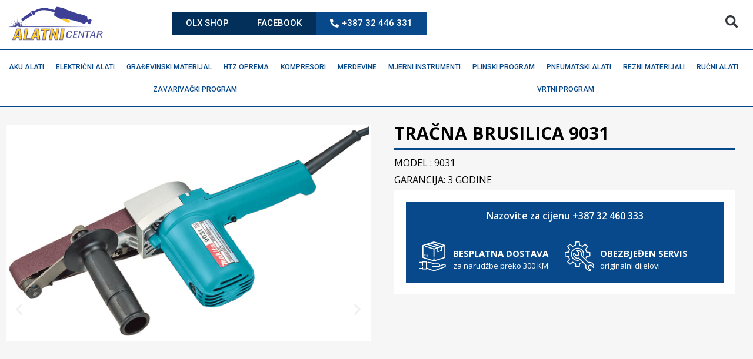

--- FILE ---
content_type: text/html; charset=UTF-8
request_url: https://alatnicentar.ba/product/tracna-brusilica-9031/
body_size: 46156
content:
<!doctype html>
<html lang="bs-BA">
<head>
	<meta charset="UTF-8">
	<meta name="viewport" content="width=device-width, initial-scale=1">
	<link rel="profile" href="https://gmpg.org/xfn/11">
	<meta name='robots' content='index, follow, max-image-preview:large, max-snippet:-1, max-video-preview:-1' />

	<!-- This site is optimized with the Yoast SEO plugin v22.8 - https://yoast.com/wordpress/plugins/seo/ -->
	<title>TRAČNA BRUSILICA 9031 - INTER-COM d.o.o. Zenica - ALATNI CENTAR</title>
	<link rel="canonical" href="https://alatnicentar.ba/product/tracna-brusilica-9031/" />
	<meta property="og:locale" content="bs_BA" />
	<meta property="og:type" content="article" />
	<meta property="og:title" content="TRAČNA BRUSILICA 9031 - INTER-COM d.o.o. Zenica - ALATNI CENTAR" />
	<meta property="og:description" content="MODEL : 9031  GARANCIJA: 3 GODINE" />
	<meta property="og:url" content="https://alatnicentar.ba/product/tracna-brusilica-9031/" />
	<meta property="og:site_name" content="INTER-COM d.o.o. Zenica - ALATNI CENTAR" />
	<meta property="article:publisher" content="https://www.facebook.com/intercomzenica" />
	<meta property="article:modified_time" content="2024-03-02T23:51:35+00:00" />
	<meta property="og:image" content="https://alatnicentar.ba/wp-content/uploads/2021/02/4787-agm119p-4-1611780296-2.jpg" />
	<meta property="og:image:width" content="800" />
	<meta property="og:image:height" content="800" />
	<meta property="og:image:type" content="image/jpeg" />
	<meta name="twitter:card" content="summary_large_image" />
	<script type="application/ld+json" class="yoast-schema-graph">{"@context":"https://schema.org","@graph":[{"@type":"WebPage","@id":"https://alatnicentar.ba/product/tracna-brusilica-9031/","url":"https://alatnicentar.ba/product/tracna-brusilica-9031/","name":"TRAČNA BRUSILICA 9031 - INTER-COM d.o.o. Zenica - ALATNI CENTAR","isPartOf":{"@id":"https://alatnicentar.ba/#website"},"primaryImageOfPage":{"@id":"https://alatnicentar.ba/product/tracna-brusilica-9031/#primaryimage"},"image":{"@id":"https://alatnicentar.ba/product/tracna-brusilica-9031/#primaryimage"},"thumbnailUrl":"https://alatnicentar.ba/wp-content/uploads/2021/02/4787-agm119p-4-1611780296-2.jpg","datePublished":"2021-02-02T14:06:06+00:00","dateModified":"2024-03-02T23:51:35+00:00","breadcrumb":{"@id":"https://alatnicentar.ba/product/tracna-brusilica-9031/#breadcrumb"},"inLanguage":"bs-BA","potentialAction":[{"@type":"ReadAction","target":["https://alatnicentar.ba/product/tracna-brusilica-9031/"]}]},{"@type":"ImageObject","inLanguage":"bs-BA","@id":"https://alatnicentar.ba/product/tracna-brusilica-9031/#primaryimage","url":"https://alatnicentar.ba/wp-content/uploads/2021/02/4787-agm119p-4-1611780296-2.jpg","contentUrl":"https://alatnicentar.ba/wp-content/uploads/2021/02/4787-agm119p-4-1611780296-2.jpg","width":800,"height":800},{"@type":"BreadcrumbList","@id":"https://alatnicentar.ba/product/tracna-brusilica-9031/#breadcrumb","itemListElement":[{"@type":"ListItem","position":1,"name":"Home","item":"https://alatnicentar.ba/"},{"@type":"ListItem","position":2,"name":"Shop","item":"https://alatnicentar.ba/shop/"},{"@type":"ListItem","position":3,"name":"TRAČNA BRUSILICA 9031"}]},{"@type":"WebSite","@id":"https://alatnicentar.ba/#website","url":"https://alatnicentar.ba/","name":"INTER-COM d.o.o. Zenica - ALATNI CENTAR","description":"WEBSHOP | INTERNET TRGOVINA","publisher":{"@id":"https://alatnicentar.ba/#organization"},"potentialAction":[{"@type":"SearchAction","target":{"@type":"EntryPoint","urlTemplate":"https://alatnicentar.ba/?s={search_term_string}"},"query-input":"required name=search_term_string"}],"inLanguage":"bs-BA"},{"@type":"Organization","@id":"https://alatnicentar.ba/#organization","name":"INTER-COM d.o.o. Zenica","url":"https://alatnicentar.ba/","logo":{"@type":"ImageObject","inLanguage":"bs-BA","@id":"https://alatnicentar.ba/#/schema/logo/image/","url":"https://alatnicentar.ba/wp-content/uploads/2021/02/LOGO-INTER-COM-SHOP.png","contentUrl":"https://alatnicentar.ba/wp-content/uploads/2021/02/LOGO-INTER-COM-SHOP.png","width":498,"height":128,"caption":"INTER-COM d.o.o. Zenica"},"image":{"@id":"https://alatnicentar.ba/#/schema/logo/image/"},"sameAs":["https://www.facebook.com/intercomzenica"]}]}</script>
	<!-- / Yoast SEO plugin. -->


<link rel='dns-prefetch' href='//www.googletagmanager.com' />
<link rel="alternate" type="application/rss+xml" title="INTER-COM d.o.o. Zenica - ALATNI CENTAR &raquo; novosti" href="https://alatnicentar.ba/feed/" />
<link rel="alternate" type="application/rss+xml" title="INTER-COM d.o.o. Zenica - ALATNI CENTAR &raquo;  novosti o komentarima" href="https://alatnicentar.ba/comments/feed/" />
<script>
window._wpemojiSettings = {"baseUrl":"https:\/\/s.w.org\/images\/core\/emoji\/15.0.3\/72x72\/","ext":".png","svgUrl":"https:\/\/s.w.org\/images\/core\/emoji\/15.0.3\/svg\/","svgExt":".svg","source":{"concatemoji":"https:\/\/alatnicentar.ba\/wp-includes\/js\/wp-emoji-release.min.js?ver=6.5.7"}};
/*! This file is auto-generated */
!function(i,n){var o,s,e;function c(e){try{var t={supportTests:e,timestamp:(new Date).valueOf()};sessionStorage.setItem(o,JSON.stringify(t))}catch(e){}}function p(e,t,n){e.clearRect(0,0,e.canvas.width,e.canvas.height),e.fillText(t,0,0);var t=new Uint32Array(e.getImageData(0,0,e.canvas.width,e.canvas.height).data),r=(e.clearRect(0,0,e.canvas.width,e.canvas.height),e.fillText(n,0,0),new Uint32Array(e.getImageData(0,0,e.canvas.width,e.canvas.height).data));return t.every(function(e,t){return e===r[t]})}function u(e,t,n){switch(t){case"flag":return n(e,"\ud83c\udff3\ufe0f\u200d\u26a7\ufe0f","\ud83c\udff3\ufe0f\u200b\u26a7\ufe0f")?!1:!n(e,"\ud83c\uddfa\ud83c\uddf3","\ud83c\uddfa\u200b\ud83c\uddf3")&&!n(e,"\ud83c\udff4\udb40\udc67\udb40\udc62\udb40\udc65\udb40\udc6e\udb40\udc67\udb40\udc7f","\ud83c\udff4\u200b\udb40\udc67\u200b\udb40\udc62\u200b\udb40\udc65\u200b\udb40\udc6e\u200b\udb40\udc67\u200b\udb40\udc7f");case"emoji":return!n(e,"\ud83d\udc26\u200d\u2b1b","\ud83d\udc26\u200b\u2b1b")}return!1}function f(e,t,n){var r="undefined"!=typeof WorkerGlobalScope&&self instanceof WorkerGlobalScope?new OffscreenCanvas(300,150):i.createElement("canvas"),a=r.getContext("2d",{willReadFrequently:!0}),o=(a.textBaseline="top",a.font="600 32px Arial",{});return e.forEach(function(e){o[e]=t(a,e,n)}),o}function t(e){var t=i.createElement("script");t.src=e,t.defer=!0,i.head.appendChild(t)}"undefined"!=typeof Promise&&(o="wpEmojiSettingsSupports",s=["flag","emoji"],n.supports={everything:!0,everythingExceptFlag:!0},e=new Promise(function(e){i.addEventListener("DOMContentLoaded",e,{once:!0})}),new Promise(function(t){var n=function(){try{var e=JSON.parse(sessionStorage.getItem(o));if("object"==typeof e&&"number"==typeof e.timestamp&&(new Date).valueOf()<e.timestamp+604800&&"object"==typeof e.supportTests)return e.supportTests}catch(e){}return null}();if(!n){if("undefined"!=typeof Worker&&"undefined"!=typeof OffscreenCanvas&&"undefined"!=typeof URL&&URL.createObjectURL&&"undefined"!=typeof Blob)try{var e="postMessage("+f.toString()+"("+[JSON.stringify(s),u.toString(),p.toString()].join(",")+"));",r=new Blob([e],{type:"text/javascript"}),a=new Worker(URL.createObjectURL(r),{name:"wpTestEmojiSupports"});return void(a.onmessage=function(e){c(n=e.data),a.terminate(),t(n)})}catch(e){}c(n=f(s,u,p))}t(n)}).then(function(e){for(var t in e)n.supports[t]=e[t],n.supports.everything=n.supports.everything&&n.supports[t],"flag"!==t&&(n.supports.everythingExceptFlag=n.supports.everythingExceptFlag&&n.supports[t]);n.supports.everythingExceptFlag=n.supports.everythingExceptFlag&&!n.supports.flag,n.DOMReady=!1,n.readyCallback=function(){n.DOMReady=!0}}).then(function(){return e}).then(function(){var e;n.supports.everything||(n.readyCallback(),(e=n.source||{}).concatemoji?t(e.concatemoji):e.wpemoji&&e.twemoji&&(t(e.twemoji),t(e.wpemoji)))}))}((window,document),window._wpemojiSettings);
</script>
<style id='wp-emoji-styles-inline-css'>

	img.wp-smiley, img.emoji {
		display: inline !important;
		border: none !important;
		box-shadow: none !important;
		height: 1em !important;
		width: 1em !important;
		margin: 0 0.07em !important;
		vertical-align: -0.1em !important;
		background: none !important;
		padding: 0 !important;
	}
</style>
<link rel='stylesheet' id='wp-block-library-css' href='https://alatnicentar.ba/wp-includes/css/dist/block-library/style.min.css?ver=6.5.7' media='all' />
<style id='ic-price-field-ic-price-table-style-inline-css'>
/**
 * Note that these styles are loaded *before* editor styles, so that
 * editor-specific styles using the same selectors will take precedence.
 */
.ic-font-size-custom .price-value, .ic-font-size-custom .price-value.small-price {
    font-size: inherit;
}
</style>
<style id='ic-epc-image-gallery-style-inline-css'>
/*!
 * 
 * https://impleCode.com
 *
 * Copyright 2021 impleCode
 * Free to use under the GPLv3 license.
 * http://www.gnu.org/licenses/gpl-3.0.html
 *
 * Contributing author: Norbert Dreszer
 *
 * NOTE: DO NOT EDIT THIS FILE. FOR YOUR OWN CSS GO TO WordPress > Appearance > Additional CSS and copy the CSS that you want to modify there.
 */

.wp-block-ic-epc-image-gallery {
    display: table;
}

.wp-block-ic-epc-image-gallery.alignfull, .wp-block-ic-epc-image-gallery.alignwide {
    display: block;
}
</style>
<link rel='stylesheet' id='dashicons-css' href='https://alatnicentar.ba/wp-includes/css/dashicons.min.css?ver=6.5.7' media='all' />
<link rel='stylesheet' id='al_product_styles-css' href='https://alatnicentar.ba/wp-content/plugins/ecommerce-product-catalog/css/al_product.min.css?timestamp=1760964500&#038;ver=6.5.7' media='all' />
<link rel='stylesheet' id='ic_blocks-css' href='https://alatnicentar.ba/wp-content/plugins/ecommerce-product-catalog/includes/blocks/ic-blocks.min.css?timestamp=1760964500&#038;ver=6.5.7' media='all' />
<style id='classic-theme-styles-inline-css'>
/*! This file is auto-generated */
.wp-block-button__link{color:#fff;background-color:#32373c;border-radius:9999px;box-shadow:none;text-decoration:none;padding:calc(.667em + 2px) calc(1.333em + 2px);font-size:1.125em}.wp-block-file__button{background:#32373c;color:#fff;text-decoration:none}
</style>
<style id='global-styles-inline-css'>
body{--wp--preset--color--black: #000000;--wp--preset--color--cyan-bluish-gray: #abb8c3;--wp--preset--color--white: #ffffff;--wp--preset--color--pale-pink: #f78da7;--wp--preset--color--vivid-red: #cf2e2e;--wp--preset--color--luminous-vivid-orange: #ff6900;--wp--preset--color--luminous-vivid-amber: #fcb900;--wp--preset--color--light-green-cyan: #7bdcb5;--wp--preset--color--vivid-green-cyan: #00d084;--wp--preset--color--pale-cyan-blue: #8ed1fc;--wp--preset--color--vivid-cyan-blue: #0693e3;--wp--preset--color--vivid-purple: #9b51e0;--wp--preset--gradient--vivid-cyan-blue-to-vivid-purple: linear-gradient(135deg,rgba(6,147,227,1) 0%,rgb(155,81,224) 100%);--wp--preset--gradient--light-green-cyan-to-vivid-green-cyan: linear-gradient(135deg,rgb(122,220,180) 0%,rgb(0,208,130) 100%);--wp--preset--gradient--luminous-vivid-amber-to-luminous-vivid-orange: linear-gradient(135deg,rgba(252,185,0,1) 0%,rgba(255,105,0,1) 100%);--wp--preset--gradient--luminous-vivid-orange-to-vivid-red: linear-gradient(135deg,rgba(255,105,0,1) 0%,rgb(207,46,46) 100%);--wp--preset--gradient--very-light-gray-to-cyan-bluish-gray: linear-gradient(135deg,rgb(238,238,238) 0%,rgb(169,184,195) 100%);--wp--preset--gradient--cool-to-warm-spectrum: linear-gradient(135deg,rgb(74,234,220) 0%,rgb(151,120,209) 20%,rgb(207,42,186) 40%,rgb(238,44,130) 60%,rgb(251,105,98) 80%,rgb(254,248,76) 100%);--wp--preset--gradient--blush-light-purple: linear-gradient(135deg,rgb(255,206,236) 0%,rgb(152,150,240) 100%);--wp--preset--gradient--blush-bordeaux: linear-gradient(135deg,rgb(254,205,165) 0%,rgb(254,45,45) 50%,rgb(107,0,62) 100%);--wp--preset--gradient--luminous-dusk: linear-gradient(135deg,rgb(255,203,112) 0%,rgb(199,81,192) 50%,rgb(65,88,208) 100%);--wp--preset--gradient--pale-ocean: linear-gradient(135deg,rgb(255,245,203) 0%,rgb(182,227,212) 50%,rgb(51,167,181) 100%);--wp--preset--gradient--electric-grass: linear-gradient(135deg,rgb(202,248,128) 0%,rgb(113,206,126) 100%);--wp--preset--gradient--midnight: linear-gradient(135deg,rgb(2,3,129) 0%,rgb(40,116,252) 100%);--wp--preset--font-size--small: 13px;--wp--preset--font-size--medium: 20px;--wp--preset--font-size--large: 36px;--wp--preset--font-size--x-large: 42px;--wp--preset--font-family--inter: "Inter", sans-serif;--wp--preset--font-family--cardo: Cardo;--wp--preset--spacing--20: 0.44rem;--wp--preset--spacing--30: 0.67rem;--wp--preset--spacing--40: 1rem;--wp--preset--spacing--50: 1.5rem;--wp--preset--spacing--60: 2.25rem;--wp--preset--spacing--70: 3.38rem;--wp--preset--spacing--80: 5.06rem;--wp--preset--shadow--natural: 6px 6px 9px rgba(0, 0, 0, 0.2);--wp--preset--shadow--deep: 12px 12px 50px rgba(0, 0, 0, 0.4);--wp--preset--shadow--sharp: 6px 6px 0px rgba(0, 0, 0, 0.2);--wp--preset--shadow--outlined: 6px 6px 0px -3px rgba(255, 255, 255, 1), 6px 6px rgba(0, 0, 0, 1);--wp--preset--shadow--crisp: 6px 6px 0px rgba(0, 0, 0, 1);}:where(.is-layout-flex){gap: 0.5em;}:where(.is-layout-grid){gap: 0.5em;}body .is-layout-flex{display: flex;}body .is-layout-flex{flex-wrap: wrap;align-items: center;}body .is-layout-flex > *{margin: 0;}body .is-layout-grid{display: grid;}body .is-layout-grid > *{margin: 0;}:where(.wp-block-columns.is-layout-flex){gap: 2em;}:where(.wp-block-columns.is-layout-grid){gap: 2em;}:where(.wp-block-post-template.is-layout-flex){gap: 1.25em;}:where(.wp-block-post-template.is-layout-grid){gap: 1.25em;}.has-black-color{color: var(--wp--preset--color--black) !important;}.has-cyan-bluish-gray-color{color: var(--wp--preset--color--cyan-bluish-gray) !important;}.has-white-color{color: var(--wp--preset--color--white) !important;}.has-pale-pink-color{color: var(--wp--preset--color--pale-pink) !important;}.has-vivid-red-color{color: var(--wp--preset--color--vivid-red) !important;}.has-luminous-vivid-orange-color{color: var(--wp--preset--color--luminous-vivid-orange) !important;}.has-luminous-vivid-amber-color{color: var(--wp--preset--color--luminous-vivid-amber) !important;}.has-light-green-cyan-color{color: var(--wp--preset--color--light-green-cyan) !important;}.has-vivid-green-cyan-color{color: var(--wp--preset--color--vivid-green-cyan) !important;}.has-pale-cyan-blue-color{color: var(--wp--preset--color--pale-cyan-blue) !important;}.has-vivid-cyan-blue-color{color: var(--wp--preset--color--vivid-cyan-blue) !important;}.has-vivid-purple-color{color: var(--wp--preset--color--vivid-purple) !important;}.has-black-background-color{background-color: var(--wp--preset--color--black) !important;}.has-cyan-bluish-gray-background-color{background-color: var(--wp--preset--color--cyan-bluish-gray) !important;}.has-white-background-color{background-color: var(--wp--preset--color--white) !important;}.has-pale-pink-background-color{background-color: var(--wp--preset--color--pale-pink) !important;}.has-vivid-red-background-color{background-color: var(--wp--preset--color--vivid-red) !important;}.has-luminous-vivid-orange-background-color{background-color: var(--wp--preset--color--luminous-vivid-orange) !important;}.has-luminous-vivid-amber-background-color{background-color: var(--wp--preset--color--luminous-vivid-amber) !important;}.has-light-green-cyan-background-color{background-color: var(--wp--preset--color--light-green-cyan) !important;}.has-vivid-green-cyan-background-color{background-color: var(--wp--preset--color--vivid-green-cyan) !important;}.has-pale-cyan-blue-background-color{background-color: var(--wp--preset--color--pale-cyan-blue) !important;}.has-vivid-cyan-blue-background-color{background-color: var(--wp--preset--color--vivid-cyan-blue) !important;}.has-vivid-purple-background-color{background-color: var(--wp--preset--color--vivid-purple) !important;}.has-black-border-color{border-color: var(--wp--preset--color--black) !important;}.has-cyan-bluish-gray-border-color{border-color: var(--wp--preset--color--cyan-bluish-gray) !important;}.has-white-border-color{border-color: var(--wp--preset--color--white) !important;}.has-pale-pink-border-color{border-color: var(--wp--preset--color--pale-pink) !important;}.has-vivid-red-border-color{border-color: var(--wp--preset--color--vivid-red) !important;}.has-luminous-vivid-orange-border-color{border-color: var(--wp--preset--color--luminous-vivid-orange) !important;}.has-luminous-vivid-amber-border-color{border-color: var(--wp--preset--color--luminous-vivid-amber) !important;}.has-light-green-cyan-border-color{border-color: var(--wp--preset--color--light-green-cyan) !important;}.has-vivid-green-cyan-border-color{border-color: var(--wp--preset--color--vivid-green-cyan) !important;}.has-pale-cyan-blue-border-color{border-color: var(--wp--preset--color--pale-cyan-blue) !important;}.has-vivid-cyan-blue-border-color{border-color: var(--wp--preset--color--vivid-cyan-blue) !important;}.has-vivid-purple-border-color{border-color: var(--wp--preset--color--vivid-purple) !important;}.has-vivid-cyan-blue-to-vivid-purple-gradient-background{background: var(--wp--preset--gradient--vivid-cyan-blue-to-vivid-purple) !important;}.has-light-green-cyan-to-vivid-green-cyan-gradient-background{background: var(--wp--preset--gradient--light-green-cyan-to-vivid-green-cyan) !important;}.has-luminous-vivid-amber-to-luminous-vivid-orange-gradient-background{background: var(--wp--preset--gradient--luminous-vivid-amber-to-luminous-vivid-orange) !important;}.has-luminous-vivid-orange-to-vivid-red-gradient-background{background: var(--wp--preset--gradient--luminous-vivid-orange-to-vivid-red) !important;}.has-very-light-gray-to-cyan-bluish-gray-gradient-background{background: var(--wp--preset--gradient--very-light-gray-to-cyan-bluish-gray) !important;}.has-cool-to-warm-spectrum-gradient-background{background: var(--wp--preset--gradient--cool-to-warm-spectrum) !important;}.has-blush-light-purple-gradient-background{background: var(--wp--preset--gradient--blush-light-purple) !important;}.has-blush-bordeaux-gradient-background{background: var(--wp--preset--gradient--blush-bordeaux) !important;}.has-luminous-dusk-gradient-background{background: var(--wp--preset--gradient--luminous-dusk) !important;}.has-pale-ocean-gradient-background{background: var(--wp--preset--gradient--pale-ocean) !important;}.has-electric-grass-gradient-background{background: var(--wp--preset--gradient--electric-grass) !important;}.has-midnight-gradient-background{background: var(--wp--preset--gradient--midnight) !important;}.has-small-font-size{font-size: var(--wp--preset--font-size--small) !important;}.has-medium-font-size{font-size: var(--wp--preset--font-size--medium) !important;}.has-large-font-size{font-size: var(--wp--preset--font-size--large) !important;}.has-x-large-font-size{font-size: var(--wp--preset--font-size--x-large) !important;}
.wp-block-navigation a:where(:not(.wp-element-button)){color: inherit;}
:where(.wp-block-post-template.is-layout-flex){gap: 1.25em;}:where(.wp-block-post-template.is-layout-grid){gap: 1.25em;}
:where(.wp-block-columns.is-layout-flex){gap: 2em;}:where(.wp-block-columns.is-layout-grid){gap: 2em;}
.wp-block-pullquote{font-size: 1.5em;line-height: 1.6;}
</style>
<link rel='stylesheet' id='photoswipe-css' href='https://alatnicentar.ba/wp-content/plugins/woocommerce/assets/css/photoswipe/photoswipe.min.css?ver=9.4.4' media='all' />
<link rel='stylesheet' id='photoswipe-default-skin-css' href='https://alatnicentar.ba/wp-content/plugins/woocommerce/assets/css/photoswipe/default-skin/default-skin.min.css?ver=9.4.4' media='all' />
<link rel='stylesheet' id='woocommerce-layout-css' href='https://alatnicentar.ba/wp-content/plugins/woocommerce/assets/css/woocommerce-layout.css?ver=9.4.4' media='all' />
<link rel='stylesheet' id='woocommerce-smallscreen-css' href='https://alatnicentar.ba/wp-content/plugins/woocommerce/assets/css/woocommerce-smallscreen.css?ver=9.4.4' media='only screen and (max-width: 768px)' />
<link rel='stylesheet' id='woocommerce-general-css' href='https://alatnicentar.ba/wp-content/plugins/woocommerce/assets/css/woocommerce.css?ver=9.4.4' media='all' />
<style id='woocommerce-inline-inline-css'>
.woocommerce form .form-row .required { visibility: visible; }
</style>
<link rel='stylesheet' id='hello-elementor-css' href='https://alatnicentar.ba/wp-content/themes/hello-elementor/style.min.css?ver=3.0.2' media='all' />
<link rel='stylesheet' id='hello-elementor-theme-style-css' href='https://alatnicentar.ba/wp-content/themes/hello-elementor/theme.min.css?ver=3.0.2' media='all' />
<link rel='stylesheet' id='hello-elementor-header-footer-css' href='https://alatnicentar.ba/wp-content/themes/hello-elementor/header-footer.min.css?ver=3.0.2' media='all' />
<link rel='stylesheet' id='elementor-frontend-css' href='https://alatnicentar.ba/wp-content/uploads/elementor/css/custom-frontend-lite.min.css?ver=1716990280' media='all' />
<link rel='stylesheet' id='elementor-post-10196-css' href='https://alatnicentar.ba/wp-content/uploads/elementor/css/post-10196.css?ver=1716990280' media='all' />
<link rel='stylesheet' id='elementor-icons-css' href='https://alatnicentar.ba/wp-content/plugins/elementor/assets/lib/eicons/css/elementor-icons.min.css?ver=5.29.0' media='all' />
<link rel='stylesheet' id='swiper-css' href='https://alatnicentar.ba/wp-content/plugins/elementor/assets/lib/swiper/v8/css/swiper.min.css?ver=8.4.5' media='all' />
<link rel='stylesheet' id='elementor-pro-css' href='https://alatnicentar.ba/wp-content/uploads/elementor/css/custom-pro-frontend-lite.min.css?ver=1716990280' media='all' />
<link rel='stylesheet' id='elementor-global-css' href='https://alatnicentar.ba/wp-content/uploads/elementor/css/global.css?ver=1716990280' media='all' />
<link rel='stylesheet' id='elementor-post-10791-css' href='https://alatnicentar.ba/wp-content/uploads/elementor/css/post-10791.css?ver=1716992306' media='all' />
<link rel='stylesheet' id='elementor-post-10769-css' href='https://alatnicentar.ba/wp-content/uploads/elementor/css/post-10769.css?ver=1716990280' media='all' />
<link rel='stylesheet' id='elementor-post-10678-css' href='https://alatnicentar.ba/wp-content/uploads/elementor/css/post-10678.css?ver=1716990333' media='all' />
<link rel='stylesheet' id='hello-elementor-child-style-css' href='https://alatnicentar.ba/wp-content/themes/hello-theme-child-master/style.css?ver=2.0.0' media='all' />
<link rel='stylesheet' id='google-fonts-1-css' href='https://fonts.googleapis.com/css?family=Roboto%3A100%2C100italic%2C200%2C200italic%2C300%2C300italic%2C400%2C400italic%2C500%2C500italic%2C600%2C600italic%2C700%2C700italic%2C800%2C800italic%2C900%2C900italic%7CRoboto+Slab%3A100%2C100italic%2C200%2C200italic%2C300%2C300italic%2C400%2C400italic%2C500%2C500italic%2C600%2C600italic%2C700%2C700italic%2C800%2C800italic%2C900%2C900italic%7CJost%3A100%2C100italic%2C200%2C200italic%2C300%2C300italic%2C400%2C400italic%2C500%2C500italic%2C600%2C600italic%2C700%2C700italic%2C800%2C800italic%2C900%2C900italic%7COpen+Sans%3A100%2C100italic%2C200%2C200italic%2C300%2C300italic%2C400%2C400italic%2C500%2C500italic%2C600%2C600italic%2C700%2C700italic%2C800%2C800italic%2C900%2C900italic&#038;display=swap&#038;ver=6.5.7' media='all' />
<link rel='stylesheet' id='elementor-icons-shared-0-css' href='https://alatnicentar.ba/wp-content/plugins/elementor/assets/lib/font-awesome/css/fontawesome.min.css?ver=5.15.3' media='all' />
<link rel='stylesheet' id='elementor-icons-fa-solid-css' href='https://alatnicentar.ba/wp-content/plugins/elementor/assets/lib/font-awesome/css/solid.min.css?ver=5.15.3' media='all' />
<link rel="preconnect" href="https://fonts.gstatic.com/" crossorigin><script id="woocommerce-google-analytics-integration-gtag-js-after">
/* Google Analytics for WooCommerce (gtag.js) */
					window.dataLayer = window.dataLayer || [];
					function gtag(){dataLayer.push(arguments);}
					// Set up default consent state.
					for ( const mode of [{"analytics_storage":"denied","ad_storage":"denied","ad_user_data":"denied","ad_personalization":"denied","region":["AT","BE","BG","HR","CY","CZ","DK","EE","FI","FR","DE","GR","HU","IS","IE","IT","LV","LI","LT","LU","MT","NL","NO","PL","PT","RO","SK","SI","ES","SE","GB","CH"]}] || [] ) {
						gtag( "consent", "default", mode );
					}
					gtag("js", new Date());
					gtag("set", "developer_id.dOGY3NW", true);
					gtag("config", "G-DPZTFCQ83S", {"track_404":true,"allow_google_signals":true,"logged_in":false,"linker":{"domains":["alatnicentar.ba"],"allow_incoming":false},"custom_map":{"dimension1":"logged_in"}});
</script>
<script src="https://alatnicentar.ba/wp-includes/js/jquery/jquery.min.js?ver=3.7.1" id="jquery-core-js"></script>
<script src="https://alatnicentar.ba/wp-includes/js/jquery/jquery-migrate.min.js?ver=3.4.1" id="jquery-migrate-js"></script>
<script src="https://alatnicentar.ba/wp-content/plugins/woocommerce/assets/js/jquery-blockui/jquery.blockUI.min.js?ver=2.7.0-wc.9.4.4" id="jquery-blockui-js" defer data-wp-strategy="defer"></script>
<script id="wc-add-to-cart-js-extra">
var wc_add_to_cart_params = {"ajax_url":"\/wp-admin\/admin-ajax.php","wc_ajax_url":"\/?wc-ajax=%%endpoint%%","i18n_view_cart":"Vidi korpu","cart_url":"https:\/\/alatnicentar.ba\/cart\/","is_cart":"","cart_redirect_after_add":"no"};
</script>
<script src="https://alatnicentar.ba/wp-content/plugins/woocommerce/assets/js/frontend/add-to-cart.min.js?ver=9.4.4" id="wc-add-to-cart-js" defer data-wp-strategy="defer"></script>
<script src="https://alatnicentar.ba/wp-content/plugins/woocommerce/assets/js/zoom/jquery.zoom.min.js?ver=1.7.21-wc.9.4.4" id="zoom-js" defer data-wp-strategy="defer"></script>
<script src="https://alatnicentar.ba/wp-content/plugins/woocommerce/assets/js/flexslider/jquery.flexslider.min.js?ver=2.7.2-wc.9.4.4" id="flexslider-js" defer data-wp-strategy="defer"></script>
<script src="https://alatnicentar.ba/wp-content/plugins/woocommerce/assets/js/photoswipe/photoswipe.min.js?ver=4.1.1-wc.9.4.4" id="photoswipe-js" defer data-wp-strategy="defer"></script>
<script src="https://alatnicentar.ba/wp-content/plugins/woocommerce/assets/js/photoswipe/photoswipe-ui-default.min.js?ver=4.1.1-wc.9.4.4" id="photoswipe-ui-default-js" defer data-wp-strategy="defer"></script>
<script id="wc-single-product-js-extra">
var wc_single_product_params = {"i18n_required_rating_text":"Molimo odaberite svoju ocjenu","review_rating_required":"yes","flexslider":{"rtl":false,"animation":"slide","smoothHeight":true,"directionNav":false,"controlNav":"thumbnails","slideshow":false,"animationSpeed":500,"animationLoop":false,"allowOneSlide":false},"zoom_enabled":"1","zoom_options":[],"photoswipe_enabled":"1","photoswipe_options":{"shareEl":false,"closeOnScroll":false,"history":false,"hideAnimationDuration":0,"showAnimationDuration":0},"flexslider_enabled":"1"};
</script>
<script src="https://alatnicentar.ba/wp-content/plugins/woocommerce/assets/js/frontend/single-product.min.js?ver=9.4.4" id="wc-single-product-js" defer data-wp-strategy="defer"></script>
<script src="https://alatnicentar.ba/wp-content/plugins/woocommerce/assets/js/js-cookie/js.cookie.min.js?ver=2.1.4-wc.9.4.4" id="js-cookie-js" defer data-wp-strategy="defer"></script>
<script id="woocommerce-js-extra">
var woocommerce_params = {"ajax_url":"\/wp-admin\/admin-ajax.php","wc_ajax_url":"\/?wc-ajax=%%endpoint%%"};
</script>
<script src="https://alatnicentar.ba/wp-content/plugins/woocommerce/assets/js/frontend/woocommerce.min.js?ver=9.4.4" id="woocommerce-js" defer data-wp-strategy="defer"></script>
<link rel="https://api.w.org/" href="https://alatnicentar.ba/wp-json/" /><link rel="alternate" type="application/json" href="https://alatnicentar.ba/wp-json/wp/v2/product/1367" /><link rel="EditURI" type="application/rsd+xml" title="RSD" href="https://alatnicentar.ba/xmlrpc.php?rsd" />
<meta name="generator" content="WordPress 6.5.7" />
<meta name="generator" content="WooCommerce 9.4.4" />
<link rel='shortlink' href='https://alatnicentar.ba/?p=1367' />
<link rel="alternate" type="application/json+oembed" href="https://alatnicentar.ba/wp-json/oembed/1.0/embed?url=https%3A%2F%2Falatnicentar.ba%2Fproduct%2Ftracna-brusilica-9031%2F" />
<link rel="alternate" type="text/xml+oembed" href="https://alatnicentar.ba/wp-json/oembed/1.0/embed?url=https%3A%2F%2Falatnicentar.ba%2Fproduct%2Ftracna-brusilica-9031%2F&#038;format=xml" />
<meta name="generator" content="Site Kit by Google 1.127.0" /><meta name="description" content="MODEL : 9031

GARANCIJA: 3 GODINE">
	<noscript><style>.woocommerce-product-gallery{ opacity: 1 !important; }</style></noscript>
	<meta name="generator" content="Elementor 3.21.8; features: e_optimized_assets_loading, e_optimized_css_loading, additional_custom_breakpoints; settings: css_print_method-external, google_font-enabled, font_display-swap">
<style id='wp-fonts-local'>
@font-face{font-family:Inter;font-style:normal;font-weight:300 900;font-display:fallback;src:url('https://alatnicentar.ba/wp-content/plugins/woocommerce/assets/fonts/Inter-VariableFont_slnt,wght.woff2') format('woff2');font-stretch:normal;}
@font-face{font-family:Cardo;font-style:normal;font-weight:400;font-display:fallback;src:url('https://alatnicentar.ba/wp-content/plugins/woocommerce/assets/fonts/cardo_normal_400.woff2') format('woff2');}
</style>
<link rel="icon" href="https://alatnicentar.ba/wp-content/uploads/2021/02/cropped-logo-icon-32x32.jpg" sizes="32x32" />
<link rel="icon" href="https://alatnicentar.ba/wp-content/uploads/2021/02/cropped-logo-icon-192x192.jpg" sizes="192x192" />
<link rel="apple-touch-icon" href="https://alatnicentar.ba/wp-content/uploads/2021/02/cropped-logo-icon-180x180.jpg" />
<meta name="msapplication-TileImage" content="https://alatnicentar.ba/wp-content/uploads/2021/02/cropped-logo-icon-270x270.jpg" />
</head>
<body class="product-template-default single single-product postid-1367 theme-hello-elementor woocommerce woocommerce-page woocommerce-no-js elementor-default elementor-template-full-width elementor-kit-10196 elementor-page-10678">


<a class="skip-link screen-reader-text" href="#content">Skip to content</a>

		<div data-elementor-type="header" data-elementor-id="10791" class="elementor elementor-10791 elementor-location-header" data-elementor-post-type="elementor_library">
			<div class="elementor-element elementor-element-1ca671b3 e-con-full elementor-hidden-tablet elementor-hidden-mobile e-flex e-con e-parent" data-id="1ca671b3" data-element_type="container" data-settings="{&quot;background_background&quot;:&quot;classic&quot;}">
		<div class="elementor-element elementor-element-2f540d31 e-con-full e-flex e-con e-child" data-id="2f540d31" data-element_type="container">
				<div class="elementor-element elementor-element-68ce4f2 elementor-widget elementor-widget-image" data-id="68ce4f2" data-element_type="widget" data-widget_type="image.default">
				<div class="elementor-widget-container">
			<style>/*! elementor - v3.21.0 - 26-05-2024 */
.elementor-widget-image{text-align:center}.elementor-widget-image a{display:inline-block}.elementor-widget-image a img[src$=".svg"]{width:48px}.elementor-widget-image img{vertical-align:middle;display:inline-block}</style>											<a href="https://alatnicentar.ba/">
							<img fetchpriority="high" width="500" height="179" src="https://alatnicentar.ba/wp-content/uploads/2024/04/alatni-centar-logo.png" class="attachment-large size-large wp-image-10822" alt="" />								</a>
													</div>
				</div>
				<div class="elementor-element elementor-element-ac9e35a elementor-widget elementor-widget-html" data-id="ac9e35a" data-element_type="widget" data-widget_type="html.default">
				<div class="elementor-widget-container">
			<script>

document.addEventListener('DOMContentLoaded', function() {
jQuery(function($) {
var mywindow = $(window);
var mypos = mywindow.scrollTop();
let scrolling = false; /* For throlling scroll event */
window.addEventListener('scroll', function() {
scrolling = true;
});
setInterval(() => {
if (scrolling) {
scrolling = false;
if (mypos > 40) {
if (mywindow.scrollTop() > mypos) {
$('#stickyheaders').addClass('headerup');
} else {
$('#stickyheaders').removeClass('headerup');
}
}
mypos = mywindow.scrollTop();
}
}, 300);
});
});

</script>
<style>
#stickyheaders{
transition : transform 0.34s ease;
}
.headerup{
transform: translateY(-77px); /*adjust this value to the height of your header*/
}
</style>		</div>
				</div>
				</div>
		<div class="elementor-element elementor-element-70ec3f70 e-con-full e-flex e-con e-child" data-id="70ec3f70" data-element_type="container">
				<div class="elementor-element elementor-element-252746f9 elementor-widget elementor-widget-spacer" data-id="252746f9" data-element_type="widget" data-widget_type="spacer.default">
				<div class="elementor-widget-container">
			<style>/*! elementor - v3.21.0 - 26-05-2024 */
.elementor-column .elementor-spacer-inner{height:var(--spacer-size)}.e-con{--container-widget-width:100%}.e-con-inner>.elementor-widget-spacer,.e-con>.elementor-widget-spacer{width:var(--container-widget-width,var(--spacer-size));--align-self:var(--container-widget-align-self,initial);--flex-shrink:0}.e-con-inner>.elementor-widget-spacer>.elementor-widget-container,.e-con>.elementor-widget-spacer>.elementor-widget-container{height:100%;width:100%}.e-con-inner>.elementor-widget-spacer>.elementor-widget-container>.elementor-spacer,.e-con>.elementor-widget-spacer>.elementor-widget-container>.elementor-spacer{height:100%}.e-con-inner>.elementor-widget-spacer>.elementor-widget-container>.elementor-spacer>.elementor-spacer-inner,.e-con>.elementor-widget-spacer>.elementor-widget-container>.elementor-spacer>.elementor-spacer-inner{height:var(--container-widget-height,var(--spacer-size))}.e-con-inner>.elementor-widget-spacer.elementor-widget-empty,.e-con>.elementor-widget-spacer.elementor-widget-empty{position:relative;min-height:22px;min-width:22px}.e-con-inner>.elementor-widget-spacer.elementor-widget-empty .elementor-widget-empty-icon,.e-con>.elementor-widget-spacer.elementor-widget-empty .elementor-widget-empty-icon{position:absolute;top:0;bottom:0;left:0;right:0;margin:auto;padding:0;width:22px;height:22px}</style>		<div class="elementor-spacer">
			<div class="elementor-spacer-inner"></div>
		</div>
				</div>
				</div>
				</div>
		<div class="elementor-element elementor-element-5aae5662 e-con-full e-flex e-con e-child" data-id="5aae5662" data-element_type="container">
				<div class="elementor-element elementor-element-edcfaa6 elementor-widget elementor-widget-button" data-id="edcfaa6" data-element_type="widget" data-widget_type="button.default">
				<div class="elementor-widget-container">
					<div class="elementor-button-wrapper">
			<a class="elementor-button elementor-button-link elementor-size-sm" href="https://intercomzenica.olx.ba/" target="_blank">
						<span class="elementor-button-content-wrapper">
									<span class="elementor-button-text">OLX shop</span>
					</span>
					</a>
		</div>
				</div>
				</div>
				<div class="elementor-element elementor-element-7796c17 elementor-widget elementor-widget-button" data-id="7796c17" data-element_type="widget" data-widget_type="button.default">
				<div class="elementor-widget-container">
					<div class="elementor-button-wrapper">
			<a class="elementor-button elementor-button-link elementor-size-sm" href="https://www.facebook.com/intercomzenica/" target="_blank">
						<span class="elementor-button-content-wrapper">
									<span class="elementor-button-text">Facebook</span>
					</span>
					</a>
		</div>
				</div>
				</div>
				<div class="elementor-element elementor-element-29f4cc2 elementor-widget elementor-widget-button" data-id="29f4cc2" data-element_type="widget" data-widget_type="button.default">
				<div class="elementor-widget-container">
					<div class="elementor-button-wrapper">
			<a class="elementor-button elementor-button-link elementor-size-sm" href="tel:%20+387%2032%20446%20331">
						<span class="elementor-button-content-wrapper">
						<span class="elementor-button-icon elementor-align-icon-left">
				<i aria-hidden="true" class="fas fa-phone-alt"></i>			</span>
									<span class="elementor-button-text"> +387 32 446 331</span>
					</span>
					</a>
		</div>
				</div>
				</div>
				</div>
		<div class="elementor-element elementor-element-4e4c330 e-con-full e-flex e-con e-child" data-id="4e4c330" data-element_type="container">
		<div class="elementor-element elementor-element-73c5e273 e-con-full e-flex e-con e-child" data-id="73c5e273" data-element_type="container">
		<div class="elementor-element elementor-element-5799039d e-con-full e-flex e-con e-child" data-id="5799039d" data-element_type="container">
				<div class="elementor-element elementor-element-2afeb9c5 elementor-search-form--skin-full_screen elementor-widget elementor-widget-search-form" data-id="2afeb9c5" data-element_type="widget" data-settings="{&quot;skin&quot;:&quot;full_screen&quot;}" data-widget_type="search-form.default">
				<div class="elementor-widget-container">
			<link rel="stylesheet" href="https://alatnicentar.ba/wp-content/plugins/elementor-pro/assets/css/widget-theme-elements.min.css">		<search role="search">
			<form class="elementor-search-form" action="https://alatnicentar.ba" method="get">
												<div class="elementor-search-form__toggle" tabindex="0" role="button">
					<i aria-hidden="true" class="fas fa-search"></i>					<span class="elementor-screen-only">Search</span>
				</div>
								<div class="elementor-search-form__container">
					<label class="elementor-screen-only" for="elementor-search-form-2afeb9c5">Search</label>

					
					<input id="elementor-search-form-2afeb9c5" placeholder="Upišite pojam za pretragu" class="elementor-search-form__input" type="search" name="s" value="">
					
					
										<div class="dialog-lightbox-close-button dialog-close-button" role="button" tabindex="0">
						<i aria-hidden="true" class="eicon-close"></i>						<span class="elementor-screen-only">Close this search box.</span>
					</div>
									</div>
			</form>
		</search>
				</div>
				</div>
				</div>
				</div>
				</div>
				</div>
		<div class="elementor-element elementor-element-4debb0e0 elementor-hidden-tablet elementor-hidden-mobile e-flex e-con-boxed e-con e-parent" data-id="4debb0e0" data-element_type="container" data-settings="{&quot;background_background&quot;:&quot;classic&quot;,&quot;sticky&quot;:&quot;top&quot;,&quot;sticky_on&quot;:[&quot;desktop&quot;,&quot;laptop&quot;,&quot;tablet&quot;,&quot;mobile&quot;],&quot;sticky_offset&quot;:0,&quot;sticky_effects_offset&quot;:0}">
					<div class="e-con-inner">
		<div class="elementor-element elementor-element-750ef8da e-con-full e-flex e-con e-child" data-id="750ef8da" data-element_type="container">
				<div class="elementor-element elementor-element-3e6aec5 elementor-nav-menu__align-justify elementor-nav-menu--stretch elementor-nav-menu__text-align-center elementor-nav-menu--dropdown-tablet elementor-nav-menu--toggle elementor-nav-menu--burger elementor-widget elementor-widget-nav-menu" data-id="3e6aec5" data-element_type="widget" data-settings="{&quot;full_width&quot;:&quot;stretch&quot;,&quot;submenu_icon&quot;:{&quot;value&quot;:&quot;&lt;i class=\&quot;\&quot;&gt;&lt;\/i&gt;&quot;,&quot;library&quot;:&quot;&quot;},&quot;layout&quot;:&quot;horizontal&quot;,&quot;toggle&quot;:&quot;burger&quot;}" data-widget_type="nav-menu.default">
				<div class="elementor-widget-container">
			<link rel="stylesheet" href="https://alatnicentar.ba/wp-content/uploads/elementor/css/custom-pro-widget-nav-menu.min.css?ver=1716990280">			<nav class="elementor-nav-menu--main elementor-nav-menu__container elementor-nav-menu--layout-horizontal e--pointer-background e--animation-fade">
				<ul id="menu-1-3e6aec5" class="elementor-nav-menu"><li class="menu-item menu-item-type-custom menu-item-object-custom menu-item-has-children menu-item-10805"><a href="https://alatnicentar.ba/kategorije-proizvoda/akumulatorski-alati/" class="elementor-item">Aku alati</a>
<ul class="sub-menu elementor-nav-menu--dropdown">
	<li class="menu-item menu-item-type-custom menu-item-object-custom menu-item-11517"><a href="https://alatnicentar.ba/kategorije-proizvoda/akumulatorski-alati/aku-brusilice-i-polirke/" class="elementor-sub-item">Aku brusilice i polirke</a></li>
	<li class="menu-item menu-item-type-custom menu-item-object-custom menu-item-11518"><a href="https://alatnicentar.ba/kategorije-proizvoda/akumulatorski-alati/aku-busilice-odvijaci-i-cekici/" class="elementor-sub-item">Aku bušilice, odvijači i čekići</a></li>
	<li class="menu-item menu-item-type-custom menu-item-object-custom menu-item-11519"><a href="https://alatnicentar.ba/kategorije-proizvoda/akumulatorski-alati/aku-klamerice-pistolji-za-eksere-pop-nitne/" class="elementor-sub-item">Aku klamerice / pištolji za eksere / pop nitne</a></li>
	<li class="menu-item menu-item-type-custom menu-item-object-custom menu-item-11520"><a href="https://alatnicentar.ba/kategorije-proizvoda/akumulatorski-alati/aku-lampe/" class="elementor-sub-item">Aku lampe</a></li>
	<li class="menu-item menu-item-type-custom menu-item-object-custom menu-item-11521"><a href="https://alatnicentar.ba/kategorije-proizvoda/akumulatorski-alati/aku-mjesaci-za-boje-i-mase/" class="elementor-sub-item">Aku mješači za boje i mase</a></li>
	<li class="menu-item menu-item-type-custom menu-item-object-custom menu-item-11522"><a href="https://alatnicentar.ba/kategorije-proizvoda/akumulatorski-alati/aku-multifunkcijski-alati/" class="elementor-sub-item">Aku multifunkcijski alati</a></li>
	<li class="menu-item menu-item-type-custom menu-item-object-custom menu-item-11523"><a href="https://alatnicentar.ba/kategorije-proizvoda/akumulatorski-alati/aku-pile-za-rigips/" class="elementor-sub-item">Aku pile za rigips</a></li>
	<li class="menu-item menu-item-type-custom menu-item-object-custom menu-item-11524"><a href="https://alatnicentar.ba/kategorije-proizvoda/akumulatorski-alati/aku-pistolji-za-zaptivanje/" class="elementor-sub-item">Aku pištolji za zaptivanje</a></li>
	<li class="menu-item menu-item-type-custom menu-item-object-custom menu-item-11525"><a href="https://alatnicentar.ba/kategorije-proizvoda/akumulatorski-alati/aku-potezne-pile-i-cirkulari/" class="elementor-sub-item">Aku potezne pile i cirkulari</a></li>
	<li class="menu-item menu-item-type-custom menu-item-object-custom menu-item-11526"><a href="https://alatnicentar.ba/kategorije-proizvoda/akumulatorski-alati/aku-prese-za-kablove/" class="elementor-sub-item">Aku prese za kablove</a></li>
	<li class="menu-item menu-item-type-custom menu-item-object-custom menu-item-11527"><a href="https://alatnicentar.ba/kategorije-proizvoda/akumulatorski-alati/aku-razni-alati/" class="elementor-sub-item">Aku razni alati</a></li>
	<li class="menu-item menu-item-type-custom menu-item-object-custom menu-item-11528"><a href="https://alatnicentar.ba/kategorije-proizvoda/akumulatorski-alati/aku-reciprocne-pile/" class="elementor-sub-item">Aku recipročne pile</a></li>
	<li class="menu-item menu-item-type-custom menu-item-object-custom menu-item-11529"><a href="https://alatnicentar.ba/kategorije-proizvoda/akumulatorski-alati/aku-rezalice/" class="elementor-sub-item">Aku rezalice</a></li>
	<li class="menu-item menu-item-type-custom menu-item-object-custom menu-item-11530"><a href="https://alatnicentar.ba/kategorije-proizvoda/akumulatorski-alati/aku-setovi-alata/" class="elementor-sub-item">Aku setovi alata</a></li>
	<li class="menu-item menu-item-type-custom menu-item-object-custom menu-item-11531"><a href="https://alatnicentar.ba/kategorije-proizvoda/akumulatorski-alati/aku-skare-za-lim/" class="elementor-sub-item">Aku škare za lim</a></li>
	<li class="menu-item menu-item-type-custom menu-item-object-custom menu-item-11532"><a href="https://alatnicentar.ba/kategorije-proizvoda/akumulatorski-alati/aku-ubodne-pile/" class="elementor-sub-item">Aku ubodne pile</a></li>
	<li class="menu-item menu-item-type-custom menu-item-object-custom menu-item-11533"><a href="https://alatnicentar.ba/kategorije-proizvoda/akumulatorski-alati/aku-usisivaci/" class="elementor-sub-item">Aku usisivači</a></li>
	<li class="menu-item menu-item-type-custom menu-item-object-custom menu-item-11534"><a href="https://alatnicentar.ba/kategorije-proizvoda/akumulatorski-alati/aku-vibratori-za-beton/" class="elementor-sub-item">Aku vibratori za beton</a></li>
	<li class="menu-item menu-item-type-custom menu-item-object-custom menu-item-11535"><a href="https://alatnicentar.ba/kategorije-proizvoda/akumulatorski-alati/akumulatorska-glodala-za-lim-alati-za-probijanje-rupa/" class="elementor-sub-item">Akumulatorska glodala za lim / alati za probijanje rupa</a></li>
</ul>
</li>
<li class="menu-item menu-item-type-custom menu-item-object-custom menu-item-has-children menu-item-10806"><a href="https://alatnicentar.ba/kategorije-proizvoda/elektricni-rucni-alati/" class="elementor-item">Električni alati</a>
<ul class="sub-menu elementor-nav-menu--dropdown">
	<li class="menu-item menu-item-type-custom menu-item-object-custom menu-item-11541"><a href="https://alatnicentar.ba/kategorije-proizvoda/elektricni-rucni-alati/alati-i-pribor-za-cijevi/" class="elementor-sub-item">Alati i pribor za cijevi</a></li>
	<li class="menu-item menu-item-type-custom menu-item-object-custom menu-item-11542"><a href="https://alatnicentar.ba/kategorije-proizvoda/elektricni-rucni-alati/alati-za-zavrtanje/" class="elementor-sub-item">Alati za zavrtanje</a></li>
	<li class="menu-item menu-item-type-custom menu-item-object-custom menu-item-11543"><a href="https://alatnicentar.ba/kategorije-proizvoda/elektricni-rucni-alati/brusilice/" class="elementor-sub-item">Brusilice</a></li>
	<li class="menu-item menu-item-type-custom menu-item-object-custom menu-item-11544"><a href="https://alatnicentar.ba/kategorije-proizvoda/elektricni-rucni-alati/busilice-i-cekici/" class="elementor-sub-item">Bušilice i čekići</a></li>
	<li class="menu-item menu-item-type-custom menu-item-object-custom menu-item-11545"><a href="https://alatnicentar.ba/kategorije-proizvoda/elektricni-rucni-alati/dijelovi-za-elektricne-alate-elektricni-rucni-alati/" class="elementor-sub-item">Dijelovi za električne alate</a></li>
	<li class="menu-item menu-item-type-custom menu-item-object-custom menu-item-11546"><a href="https://alatnicentar.ba/kategorije-proizvoda/elektricni-rucni-alati/glodalice-i-blanje/" class="elementor-sub-item">Glodalice i blanje</a></li>
	<li class="menu-item menu-item-type-custom menu-item-object-custom menu-item-11547"><a href="https://alatnicentar.ba/kategorije-proizvoda/elektricni-rucni-alati/kamere-elektricni-rucni-alati/" class="elementor-sub-item">Kamere</a></li>
	<li class="menu-item menu-item-type-custom menu-item-object-custom menu-item-11548"><a href="https://alatnicentar.ba/kategorije-proizvoda/elektricni-rucni-alati/lemilice-uredjaji-za-gasno-lemljenje-i-zavarivanje/" class="elementor-sub-item">Lemilice, uređaji za gasno lemljenje i zavarivanje</a></li>
	<li class="menu-item menu-item-type-custom menu-item-object-custom menu-item-11549"><a href="https://alatnicentar.ba/kategorije-proizvoda/elektricni-rucni-alati/makaze-za-lim/" class="elementor-sub-item">Makaze za lim</a></li>
	<li class="menu-item menu-item-type-custom menu-item-object-custom menu-item-11550"><a href="https://alatnicentar.ba/kategorije-proizvoda/elektricni-rucni-alati/mjesaci-za-boje-i-mase/" class="elementor-sub-item">Mješači za boje i mase</a></li>
	<li class="menu-item menu-item-type-custom menu-item-object-custom menu-item-11551"><a href="https://alatnicentar.ba/kategorije-proizvoda/elektricni-rucni-alati/multifunkcijski-alat/" class="elementor-sub-item">Multifunkcijski alat</a></li>
	<li class="menu-item menu-item-type-custom menu-item-object-custom menu-item-11552"><a href="https://alatnicentar.ba/kategorije-proizvoda/elektricni-rucni-alati/pistolji-za-vruci-zrak/" class="elementor-sub-item">Pištolji za vrući zrak</a></li>
	<li class="menu-item menu-item-type-custom menu-item-object-custom menu-item-11553"><a href="https://alatnicentar.ba/kategorije-proizvoda/elektricni-rucni-alati/polirke/" class="elementor-sub-item">Polirke</a></li>
	<li class="menu-item menu-item-type-custom menu-item-object-custom menu-item-11554"><a href="https://alatnicentar.ba/kategorije-proizvoda/elektricni-rucni-alati/potezne-pile-i-cirkulari/" class="elementor-sub-item">Potezne pile i cirkulari</a></li>
	<li class="menu-item menu-item-type-custom menu-item-object-custom menu-item-11555"><a href="https://alatnicentar.ba/kategorije-proizvoda/elektricni-rucni-alati/razni-alati/" class="elementor-sub-item">Razni alati</a></li>
	<li class="menu-item menu-item-type-custom menu-item-object-custom menu-item-11556"><a href="https://alatnicentar.ba/kategorije-proizvoda/elektricni-rucni-alati/rezalice/" class="elementor-sub-item">Rezalice</a></li>
	<li class="menu-item menu-item-type-custom menu-item-object-custom menu-item-11557"><a href="https://alatnicentar.ba/kategorije-proizvoda/elektricni-rucni-alati/ubodne-pile/" class="elementor-sub-item">Ubodne pile</a></li>
	<li class="menu-item menu-item-type-custom menu-item-object-custom menu-item-11558"><a href="https://alatnicentar.ba/kategorije-proizvoda/elektricni-rucni-alati/usisivaci/" class="elementor-sub-item">Usisivači</a></li>
</ul>
</li>
<li class="menu-item menu-item-type-custom menu-item-object-custom menu-item-has-children menu-item-10807"><a href="https://alatnicentar.ba/kategorije-proizvoda/gradjevinski-materijal/" class="elementor-item">Građevinski materijal</a>
<ul class="sub-menu elementor-nav-menu--dropdown">
	<li class="menu-item menu-item-type-custom menu-item-object-custom menu-item-11559"><a href="https://alatnicentar.ba/kategorije-proizvoda/gradjevinski-materijal/boje-i-lakovi/" class="elementor-sub-item">Boje i lakovi</a></li>
	<li class="menu-item menu-item-type-custom menu-item-object-custom menu-item-11560"><a href="https://alatnicentar.ba/kategorije-proizvoda/gradjevinski-materijal/pur-pjene-silikoni-ljepila-sprejevi/" class="elementor-sub-item">Pur pjene, silikoni, ljepila, sprejevi</a></li>
</ul>
</li>
<li class="menu-item menu-item-type-custom menu-item-object-custom menu-item-has-children menu-item-10808"><a href="https://alatnicentar.ba/kategorije-proizvoda/htz-zastitna-oprema/" class="elementor-item">HTZ oprema</a>
<ul class="sub-menu elementor-nav-menu--dropdown">
	<li class="menu-item menu-item-type-custom menu-item-object-custom menu-item-has-children menu-item-11561"><a href="https://alatnicentar.ba/kategorije-proizvoda/htz-zastitna-oprema/oprema-protiv-pada/oprema-za-pozicioniranje/" class="elementor-sub-item">Oprema za pozicioniranje</a>
	<ul class="sub-menu elementor-nav-menu--dropdown">
		<li class="menu-item menu-item-type-custom menu-item-object-custom menu-item-11562"><a href="https://alatnicentar.ba/kategorije-proizvoda/htz-zastitna-oprema/oprema-protiv-pada/oprema-za-pozicioniranje/naprave-za-ucvrscenje/" class="elementor-sub-item">Naprave za učvršćenje</a></li>
		<li class="menu-item menu-item-type-custom menu-item-object-custom menu-item-11563"><a href="https://alatnicentar.ba/kategorije-proizvoda/htz-zastitna-oprema/oprema-protiv-pada/oprema-za-pozicioniranje/sistemi-za-pozicioniranje/" class="elementor-sub-item">Sistemi za pozicioniranje</a></li>
	</ul>
</li>
	<li class="menu-item menu-item-type-custom menu-item-object-custom menu-item-has-children menu-item-11564"><a href="https://alatnicentar.ba/kategorije-proizvoda/htz-zastitna-oprema/oprema-protiv-pada/oprema-za-pridrzavanje-tijela/" class="elementor-sub-item">Oprema za pridržavanje tijela</a>
	<ul class="sub-menu elementor-nav-menu--dropdown">
		<li class="menu-item menu-item-type-custom menu-item-object-custom menu-item-11565"><a href="https://alatnicentar.ba/kategorije-proizvoda/htz-zastitna-oprema/oprema-protiv-pada/oprema-za-pridrzavanje-tijela/uprtaci/" class="elementor-sub-item">Uprtači</a></li>
		<li class="menu-item menu-item-type-custom menu-item-object-custom menu-item-11566"><a href="https://alatnicentar.ba/kategorije-proizvoda/htz-zastitna-oprema/oprema-protiv-pada/oprema-za-pridrzavanje-tijela/uprtaci-za-zastitu-od-pada-za-rad-u-visecem-polozaju/" class="elementor-sub-item">Uprtači za zaštitu od pada za rad u visećem položaju</a></li>
	</ul>
</li>
	<li class="menu-item menu-item-type-custom menu-item-object-custom menu-item-has-children menu-item-11567"><a href="https://alatnicentar.ba/kategorije-proizvoda/htz-zastitna-oprema/oprema-protiv-pada/oprema-za-sprecavanje-pada/" class="elementor-sub-item">Oprema za sprečavanje pada</a>
	<ul class="sub-menu elementor-nav-menu--dropdown">
		<li class="menu-item menu-item-type-custom menu-item-object-custom menu-item-11568"><a href="https://alatnicentar.ba/kategorije-proizvoda/htz-zastitna-oprema/oprema-protiv-pada/oprema-za-sprecavanje-pada/kompleti/" class="elementor-sub-item">Kompleti</a></li>
		<li class="menu-item menu-item-type-custom menu-item-object-custom menu-item-11569"><a href="https://alatnicentar.ba/kategorije-proizvoda/htz-zastitna-oprema/oprema-protiv-pada/oprema-za-sprecavanje-pada/oprema-za-sprecavanje-pada-na-uzetu/" class="elementor-sub-item">Oprema za sprečavanje pada na užetu</a></li>
		<li class="menu-item menu-item-type-custom menu-item-object-custom menu-item-11570"><a href="https://alatnicentar.ba/kategorije-proizvoda/htz-zastitna-oprema/oprema-protiv-pada/oprema-za-sprecavanje-pada/pribor-i-skladistenje-torbe/" class="elementor-sub-item">Pribor i skladištenje torbe</a></li>
		<li class="menu-item menu-item-type-custom menu-item-object-custom menu-item-11571"><a href="https://alatnicentar.ba/kategorije-proizvoda/htz-zastitna-oprema/oprema-protiv-pada/oprema-za-sprecavanje-pada/sistemi-za-sprecavanje-pada-s-automatskim-zaustavljanjem/" class="elementor-sub-item">Sistemi za sprečavanje pada s automatskim zaustavljanjem</a></li>
	</ul>
</li>
	<li class="menu-item menu-item-type-custom menu-item-object-custom menu-item-has-children menu-item-11572"><a href="https://alatnicentar.ba/kategorije-proizvoda/htz-zastitna-oprema/oprema-protiv-pada/sistemi-za-ucvrscenje/" class="elementor-sub-item">Sistemi za učvršćenje</a>
	<ul class="sub-menu elementor-nav-menu--dropdown">
		<li class="menu-item menu-item-type-custom menu-item-object-custom menu-item-11573"><a href="https://alatnicentar.ba/kategorije-proizvoda/htz-zastitna-oprema/oprema-protiv-pada/sistemi-za-ucvrscenje/spone/" class="elementor-sub-item">Spone</a></li>
	</ul>
</li>
	<li class="menu-item menu-item-type-custom menu-item-object-custom menu-item-has-children menu-item-11574"><a href="https://alatnicentar.ba/kategorije-proizvoda/htz-zastitna-oprema/oprema-protiv-pada/spasavanje/" class="elementor-sub-item">Spašavanje</a>
	<ul class="sub-menu elementor-nav-menu--dropdown">
		<li class="menu-item menu-item-type-custom menu-item-object-custom menu-item-11575"><a href="https://alatnicentar.ba/kategorije-proizvoda/htz-zastitna-oprema/oprema-protiv-pada/spasavanje/oprema-za-zastitu-od-pada-i-spasavanje/" class="elementor-sub-item">Oprema za zaštitu od pada i spašavanje</a></li>
	</ul>
</li>
</ul>
</li>
<li class="menu-item menu-item-type-custom menu-item-object-custom menu-item-has-children menu-item-10809"><a href="https://alatnicentar.ba/kategorije-proizvoda/kompresori-za-vazduh/" class="elementor-item">Kompresori</a>
<ul class="sub-menu elementor-nav-menu--dropdown">
	<li class="menu-item menu-item-type-custom menu-item-object-custom menu-item-11576"><a href="https://alatnicentar.ba/kategorije-proizvoda/kompresori-za-vazduh/klipni-kompresori/" class="elementor-sub-item">Klipni kompresori</a></li>
</ul>
</li>
<li class="menu-item menu-item-type-custom menu-item-object-custom menu-item-has-children menu-item-10810"><a href="https://alatnicentar.ba/kategorije-proizvoda/merdevine-i-skele/" class="elementor-item">Merdevine</a>
<ul class="sub-menu elementor-nav-menu--dropdown">
	<li class="menu-item menu-item-type-custom menu-item-object-custom menu-item-11577"><a href="https://alatnicentar.ba/kategorije-proizvoda/merdevine-i-skele/aluminijske-skele/" class="elementor-sub-item">Aluminijske skele</a></li>
	<li class="menu-item menu-item-type-custom menu-item-object-custom menu-item-11578"><a href="https://alatnicentar.ba/kategorije-proizvoda/merdevine-i-skele/hobi-merdevine/" class="elementor-sub-item">Hobi merdevine</a></li>
	<li class="menu-item menu-item-type-custom menu-item-object-custom menu-item-11579"><a href="https://alatnicentar.ba/kategorije-proizvoda/merdevine-i-skele/profesionalne-merdevine/" class="elementor-sub-item">Profesionalne merdevine</a></li>
	<li class="menu-item menu-item-type-custom menu-item-object-custom menu-item-11580"><a href="https://alatnicentar.ba/kategorije-proizvoda/merdevine-i-skele/tehnicke-merdevine/" class="elementor-sub-item">Tehničke merdevine</a></li>
</ul>
</li>
<li class="menu-item menu-item-type-custom menu-item-object-custom menu-item-has-children menu-item-10811"><a href="https://alatnicentar.ba/kategorije-proizvoda/mjerni-instrumenti-i-alati/" class="elementor-item">Mjerni instrumenti</a>
<ul class="sub-menu elementor-nav-menu--dropdown">
	<li class="menu-item menu-item-type-custom menu-item-object-custom menu-item-11581"><a href="https://alatnicentar.ba/kategorije-proizvoda/mjerni-instrumenti-i-alati/elektroinstalaterski-instrumenti-i-pribor/" class="elementor-sub-item">Elektroinstalaterski instrumenti i pribor</a></li>
	<li class="menu-item menu-item-type-custom menu-item-object-custom menu-item-11582"><a href="https://alatnicentar.ba/kategorije-proizvoda/mjerni-instrumenti-i-alati/laserski-mjeraci-niveliri-i-detektori/" class="elementor-sub-item">Laserski mjerači, niveliri i detektori</a></li>
	<li class="menu-item menu-item-type-custom menu-item-object-custom menu-item-11583"><a href="https://alatnicentar.ba/kategorije-proizvoda/mjerni-instrumenti-i-alati/mjeraci-parametara-okoline/" class="elementor-sub-item">Mjerači parametara okoline</a></li>
	<li class="menu-item menu-item-type-custom menu-item-object-custom menu-item-11584"><a href="https://alatnicentar.ba/kategorije-proizvoda/mjerni-instrumenti-i-alati/mjerni-alati/" class="elementor-sub-item">Mjerni alati</a></li>
	<li class="menu-item menu-item-type-custom menu-item-object-custom menu-item-11585"><a href="https://alatnicentar.ba/kategorije-proizvoda/mjerni-instrumenti-i-alati/multimetri/" class="elementor-sub-item">Multimetri</a></li>
	<li class="menu-item menu-item-type-custom menu-item-object-custom menu-item-11586"><a href="https://alatnicentar.ba/kategorije-proizvoda/mjerni-instrumenti-i-alati/osciloskopi/" class="elementor-sub-item">Osciloskopi</a></li>
</ul>
</li>
<li class="menu-item menu-item-type-custom menu-item-object-custom menu-item-has-children menu-item-10812"><a href="https://alatnicentar.ba/kategorije-proizvoda/plinski-gasni-program/" class="elementor-item">Plinski program</a>
<ul class="sub-menu elementor-nav-menu--dropdown">
	<li class="menu-item menu-item-type-custom menu-item-object-custom menu-item-11587"><a href="https://alatnicentar.ba/kategorije-proizvoda/plinski-gasni-program/garniture-za-gasno-zavarivanje-i-rezanje/" class="elementor-sub-item">Garniture za gasno zavarivanje i rezanje</a></li>
	<li class="menu-item menu-item-type-custom menu-item-object-custom menu-item-has-children menu-item-11588"><a href="https://alatnicentar.ba/kategorije-proizvoda/plinski-gasni-program/gorionici-za-rezanje/" class="elementor-sub-item">Gorionici za rezanje</a>
	<ul class="sub-menu elementor-nav-menu--dropdown">
		<li class="menu-item menu-item-type-custom menu-item-object-custom menu-item-11589"><a href="https://alatnicentar.ba/kategorije-proizvoda/plinski-gasni-program/gorionici-za-rezanje/gorionici-za-masinsko-rezanje/" class="elementor-sub-item">Gorionici za mašinsko rezanje</a></li>
		<li class="menu-item menu-item-type-custom menu-item-object-custom menu-item-11590"><a href="https://alatnicentar.ba/kategorije-proizvoda/plinski-gasni-program/gorionici-za-rezanje/gorionici-za-rucno-rezanje/" class="elementor-sub-item">Gorionici za ručno rezanje</a></li>
	</ul>
</li>
	<li class="menu-item menu-item-type-custom menu-item-object-custom menu-item-11591"><a href="https://alatnicentar.ba/kategorije-proizvoda/plinski-gasni-program/gumena-crijeva-za-zavarivanje-i-prateca-oprema/" class="elementor-sub-item">Gumena crijeva za zavarivanje i prateća oprema</a></li>
	<li class="menu-item menu-item-type-custom menu-item-object-custom menu-item-11592"><a href="https://alatnicentar.ba/kategorije-proizvoda/plinski-gasni-program/manometri-regulacioni-i-reducir-ventili-sa-pokazivacem-pritiska/" class="elementor-sub-item">Manometri, regulacioni i reducir ventili sa pokazivačem pritiska</a></li>
	<li class="menu-item menu-item-type-custom menu-item-object-custom menu-item-11593"><a href="https://alatnicentar.ba/kategorije-proizvoda/plinski-gasni-program/mlaznice-sapnicedizne/" class="elementor-sub-item">Mlaznice (sapnice,dizne)</a></li>
	<li class="menu-item menu-item-type-custom menu-item-object-custom menu-item-11594"><a href="https://alatnicentar.ba/kategorije-proizvoda/plinski-gasni-program/ostala-plinska-oprema/" class="elementor-sub-item">Ostala plinska oprema</a></li>
	<li class="menu-item menu-item-type-custom menu-item-object-custom menu-item-11595"><a href="https://alatnicentar.ba/kategorije-proizvoda/plinski-gasni-program/plamenici-za-zavarivanje-i-zagrijavanje/" class="elementor-sub-item">Plamenici za zavarivanje i zagrijavanje</a></li>
	<li class="menu-item menu-item-type-custom menu-item-object-custom menu-item-has-children menu-item-11597"><a href="https://alatnicentar.ba/kategorije-proizvoda/plinski-gasni-program/univerzalni-rukohvati/" class="elementor-sub-item">Univerzalni rukohvati</a>
	<ul class="sub-menu elementor-nav-menu--dropdown">
		<li class="menu-item menu-item-type-custom menu-item-object-custom menu-item-11598"><a href="https://alatnicentar.ba/kategorije-proizvoda/plinski-gasni-program/univerzalni-rukohvati/univerzalni-mali-rukohvat/" class="elementor-sub-item">Univerzalni mali rukohvat</a></li>
		<li class="menu-item menu-item-type-custom menu-item-object-custom menu-item-11599"><a href="https://alatnicentar.ba/kategorije-proizvoda/plinski-gasni-program/univerzalni-rukohvati/univerzalni-rukohvat/" class="elementor-sub-item">Univerzalni rukohvat</a></li>
	</ul>
</li>
	<li class="menu-item menu-item-type-custom menu-item-object-custom menu-item-11600"><a href="https://alatnicentar.ba/kategorije-proizvoda/plinski-gasni-program/ventili-regulatori-osiguraci/" class="elementor-sub-item">Ventili, regulatori, osigurači</a></li>
</ul>
</li>
<li class="menu-item menu-item-type-custom menu-item-object-custom menu-item-has-children menu-item-10813"><a href="https://alatnicentar.ba/kategorije-proizvoda/pneumatski-alati/" class="elementor-item">Pneumatski alati</a>
<ul class="sub-menu elementor-nav-menu--dropdown">
	<li class="menu-item menu-item-type-custom menu-item-object-custom menu-item-11596"><a href="https://alatnicentar.ba/kategorije-proizvoda/plinski-gasni-program/skladistenje-i-prijevoz-boca-i-tereta/" class="elementor-sub-item">Skladištenje i prijevoz boca i tereta</a></li>
	<li class="menu-item menu-item-type-custom menu-item-object-custom menu-item-11601"><a href="https://alatnicentar.ba/kategorije-proizvoda/pneumatski-alati/crijeva-za-zrak/" class="elementor-sub-item">Crijeva za zrak</a></li>
	<li class="menu-item menu-item-type-custom menu-item-object-custom menu-item-11602"><a href="https://alatnicentar.ba/kategorije-proizvoda/pneumatski-alati/klamerice-spajalice/" class="elementor-sub-item">Klamerice, spajalice</a></li>
	<li class="menu-item menu-item-type-custom menu-item-object-custom menu-item-11603"><a href="https://alatnicentar.ba/kategorije-proizvoda/pneumatski-alati/pistolji-za-eksere-pop-nitne/" class="elementor-sub-item">Pištolji za eksere/pop nitne</a></li>
	<li class="menu-item menu-item-type-custom menu-item-object-custom menu-item-11604"><a href="https://alatnicentar.ba/kategorije-proizvoda/pneumatski-alati/pistolji-za-farbanje-ispuhivanje-punjenje-ciscenje/" class="elementor-sub-item">Pištolji za farbanje, ispuhivanje, punjenje, čišćenje</a></li>
	<li class="menu-item menu-item-type-custom menu-item-object-custom menu-item-11605"><a href="https://alatnicentar.ba/kategorije-proizvoda/pneumatski-alati/pneumatske-brusilice-i-busilice/" class="elementor-sub-item">Pneumatske brusilice i bušilice</a></li>
	<li class="menu-item menu-item-type-custom menu-item-object-custom menu-item-11606"><a href="https://alatnicentar.ba/kategorije-proizvoda/pneumatski-alati/pneumatske-racne/" class="elementor-sub-item">Pneumatske račne</a></li>
	<li class="menu-item menu-item-type-custom menu-item-object-custom menu-item-11607"><a href="https://alatnicentar.ba/kategorije-proizvoda/pneumatski-alati/pneumatski-odvijaci/" class="elementor-sub-item">Pneumatski odvijači</a></li>
	<li class="menu-item menu-item-type-custom menu-item-object-custom menu-item-11608"><a href="https://alatnicentar.ba/kategorije-proizvoda/pneumatski-alati/razni-pneumatski-pribor/" class="elementor-sub-item">Razni pneumatski pribor</a></li>
</ul>
</li>
<li class="menu-item menu-item-type-custom menu-item-object-custom menu-item-has-children menu-item-10814"><a href="https://alatnicentar.ba/kategorije-proizvoda/rezni-i-brusni-materijali/" class="elementor-item">Rezni materijali</a>
<ul class="sub-menu elementor-nav-menu--dropdown">
	<li class="menu-item menu-item-type-custom menu-item-object-custom menu-item-11609"><a href="https://alatnicentar.ba/kategorije-proizvoda/rezni-i-brusni-materijali/brusna-runa/" class="elementor-sub-item">Brusna runa</a></li>
	<li class="menu-item menu-item-type-custom menu-item-object-custom menu-item-11610"><a href="https://alatnicentar.ba/kategorije-proizvoda/rezni-i-brusni-materijali/brusne-rolne/" class="elementor-sub-item">Brusne rolne</a></li>
	<li class="menu-item menu-item-type-custom menu-item-object-custom menu-item-11611"><a href="https://alatnicentar.ba/kategorije-proizvoda/rezni-i-brusni-materijali/brusne-spuzve/" class="elementor-sub-item">Brusne spužve</a></li>
	<li class="menu-item menu-item-type-custom menu-item-object-custom menu-item-11612"><a href="https://alatnicentar.ba/kategorije-proizvoda/rezni-i-brusni-materijali/brusne-trake/" class="elementor-sub-item">Brusne trake</a></li>
	<li class="menu-item menu-item-type-custom menu-item-object-custom menu-item-11613"><a href="https://alatnicentar.ba/kategorije-proizvoda/rezni-i-brusni-materijali/brusni-diskovi/" class="elementor-sub-item">Brusni diskovi</a></li>
	<li class="menu-item menu-item-type-custom menu-item-object-custom menu-item-11614"><a href="https://alatnicentar.ba/kategorije-proizvoda/rezni-i-brusni-materijali/cetke-za-brusilice/" class="elementor-sub-item">Četke za brusilice</a></li>
	<li class="menu-item menu-item-type-custom menu-item-object-custom menu-item-11615"><a href="https://alatnicentar.ba/kategorije-proizvoda/rezni-i-brusni-materijali/dijamantne-ploce/" class="elementor-sub-item">Dijamantne ploče</a></li>
	<li class="menu-item menu-item-type-custom menu-item-object-custom menu-item-11616"><a href="https://alatnicentar.ba/kategorije-proizvoda/rezni-i-brusni-materijali/diskovi-za-poliranje/" class="elementor-sub-item">Diskovi za poliranje</a></li>
	<li class="menu-item menu-item-type-custom menu-item-object-custom menu-item-11617"><a href="https://alatnicentar.ba/kategorije-proizvoda/rezni-i-brusni-materijali/fiber-diskovi/" class="elementor-sub-item">Fiber diskovi</a></li>
	<li class="menu-item menu-item-type-custom menu-item-object-custom menu-item-11618"><a href="https://alatnicentar.ba/kategorije-proizvoda/rezni-i-brusni-materijali/lamelni-diskovi/" class="elementor-sub-item">Lamelni diskovi</a></li>
	<li class="menu-item menu-item-type-custom menu-item-object-custom menu-item-11619"><a href="https://alatnicentar.ba/kategorije-proizvoda/rezni-i-brusni-materijali/pribor-za-pile-i-cirkulare/" class="elementor-sub-item">Pribor za pile i cirkulare</a></li>
	<li class="menu-item menu-item-type-custom menu-item-object-custom menu-item-11620"><a href="https://alatnicentar.ba/kategorije-proizvoda/rezni-i-brusni-materijali/rezne-i-brusne-ploce/" class="elementor-sub-item">Rezne i brusne ploče</a></li>
</ul>
</li>
<li class="menu-item menu-item-type-custom menu-item-object-custom menu-item-has-children menu-item-10815"><a href="https://alatnicentar.ba/kategorije-proizvoda/rucni-alati/" class="elementor-item">Ručni alati</a>
<ul class="sub-menu elementor-nav-menu--dropdown">
	<li class="menu-item menu-item-type-custom menu-item-object-custom menu-item-11621"><a href="https://alatnicentar.ba/kategorije-proizvoda/rucni-alati/alat-za-elektroniku/" class="elementor-sub-item">Alat za elektroniku</a></li>
	<li class="menu-item menu-item-type-custom menu-item-object-custom menu-item-11623"><a href="https://alatnicentar.ba/kategorije-proizvoda/rucni-alati/alat-za-servis-bicikala/" class="elementor-sub-item">Alat za servis bicikala</a></li>
	<li class="menu-item menu-item-type-custom menu-item-object-custom menu-item-has-children menu-item-11624"><a href="https://alatnicentar.ba/kategorije-proizvoda/rucni-alati/automehanicarski-alat/" class="elementor-sub-item">Automehaničarski alat</a>
	<ul class="sub-menu elementor-nav-menu--dropdown">
		<li class="menu-item menu-item-type-custom menu-item-object-custom menu-item-11625"><a href="https://alatnicentar.ba/kategorije-proizvoda/rucni-alati/automehanicarski-alat/alat-za-upravljacki-sistem/" class="elementor-sub-item">Alat za upravljački sistem</a></li>
	</ul>
</li>
	<li class="menu-item menu-item-type-custom menu-item-object-custom menu-item-11626"><a href="https://alatnicentar.ba/kategorije-proizvoda/rucni-alati/cekici-probijaci-izbijaci-obiljezivaci-i-sjekaci/" class="elementor-sub-item">Čekići, probijači, izbijači, obilježivači i sjekači</a></li>
	<li class="menu-item menu-item-type-custom menu-item-object-custom menu-item-11627"><a href="https://alatnicentar.ba/kategorije-proizvoda/rucni-alati/izvijaci/" class="elementor-sub-item">Izvijači</a></li>
	<li class="menu-item menu-item-type-custom menu-item-object-custom menu-item-11628"><a href="https://alatnicentar.ba/kategorije-proizvoda/rucni-alati/izvlakaci/" class="elementor-sub-item">Izvlakači</a></li>
	<li class="menu-item menu-item-type-custom menu-item-object-custom menu-item-11629"><a href="https://alatnicentar.ba/kategorije-proizvoda/rucni-alati/klijesta/" class="elementor-sub-item">Kliješta</a></li>
	<li class="menu-item menu-item-type-custom menu-item-object-custom menu-item-11630"><a href="https://alatnicentar.ba/kategorije-proizvoda/rucni-alati/kljucevi-i-pribor/" class="elementor-sub-item">Ključevi i pribor</a></li>
	<li class="menu-item menu-item-type-custom menu-item-object-custom menu-item-11631"><a href="https://alatnicentar.ba/kategorije-proizvoda/rucni-alati/oprema-za-odlaganje-alata/" class="elementor-sub-item">Oprema za odlaganje alata</a></li>
	<li class="menu-item menu-item-type-custom menu-item-object-custom menu-item-11632"><a href="https://alatnicentar.ba/kategorije-proizvoda/rucni-alati/ostali-rucni-alat/" class="elementor-sub-item">Ostali ručni alat</a></li>
	<li class="menu-item menu-item-type-custom menu-item-object-custom menu-item-11633"><a href="https://alatnicentar.ba/kategorije-proizvoda/rucni-alati/pile/" class="elementor-sub-item">Pile</a></li>
	<li class="menu-item menu-item-type-custom menu-item-object-custom menu-item-11634"><a href="https://alatnicentar.ba/kategorije-proizvoda/rucni-alati/skare/" class="elementor-sub-item">Škare</a></li>
</ul>
</li>
<li class="menu-item menu-item-type-custom menu-item-object-custom menu-item-has-children menu-item-10816"><a href="https://alatnicentar.ba/kategorije-proizvoda/zavarivacki-program/" class="elementor-item">Zavarivački program</a>
<ul class="sub-menu elementor-nav-menu--dropdown">
	<li class="menu-item menu-item-type-custom menu-item-object-custom menu-item-11635"><a href="https://alatnicentar.ba/kategorije-proizvoda/zavarivacki-program/co2-aparati-mig-mag/" class="elementor-sub-item">CO2 aparati MIG/MAG</a></li>
	<li class="menu-item menu-item-type-custom menu-item-object-custom menu-item-11636"><a href="https://alatnicentar.ba/kategorije-proizvoda/zavarivacki-program/drzaci-elektrode-stezaljkestege-stolovi/" class="elementor-sub-item">Držači elektrode, stezaljke,stege, stolovi</a></li>
	<li class="menu-item menu-item-type-custom menu-item-object-custom menu-item-11637"><a href="https://alatnicentar.ba/kategorije-proizvoda/zavarivacki-program/elektrootporno-zavarivanje/" class="elementor-sub-item">Elektrootporno zavarivanje</a></li>
	<li class="menu-item menu-item-type-custom menu-item-object-custom menu-item-11638"><a href="https://alatnicentar.ba/kategorije-proizvoda/zavarivacki-program/esab-automation/" class="elementor-sub-item">ESAB automation</a></li>
	<li class="menu-item menu-item-type-custom menu-item-object-custom menu-item-11639"><a href="https://alatnicentar.ba/kategorije-proizvoda/zavarivacki-program/inverterski-aparati/" class="elementor-sub-item">Inverterski aparati</a></li>
	<li class="menu-item menu-item-type-custom menu-item-object-custom menu-item-11640"><a href="https://alatnicentar.ba/kategorije-proizvoda/zavarivacki-program/kablovi-prikljucci-susaci-elektroda/" class="elementor-sub-item">Kablovi, priključci, sušači elektroda</a></li>
	<li class="menu-item menu-item-type-custom menu-item-object-custom menu-item-11641"><a href="https://alatnicentar.ba/kategorije-proizvoda/zavarivacki-program/lemljenje/" class="elementor-sub-item">Lemljenje</a></li>
	<li class="menu-item menu-item-type-custom menu-item-object-custom menu-item-11642"><a href="https://alatnicentar.ba/kategorije-proizvoda/zavarivacki-program/mig-mag-oprema/" class="elementor-sub-item">MIG/MAG oprema</a></li>
	<li class="menu-item menu-item-type-custom menu-item-object-custom menu-item-11643"><a href="https://alatnicentar.ba/kategorije-proizvoda/zavarivacki-program/mig-magtigrel/" class="elementor-sub-item">MIG/MAG+TIG+REL</a></li>
	<li class="menu-item menu-item-type-custom menu-item-object-custom menu-item-11644"><a href="https://alatnicentar.ba/kategorije-proizvoda/zavarivacki-program/oprema-i-dijelovi/" class="elementor-sub-item">Oprema i dijelovi</a></li>
	<li class="menu-item menu-item-type-custom menu-item-object-custom menu-item-11645"><a href="https://alatnicentar.ba/kategorije-proizvoda/zavarivacki-program/oprema-za-zavarivace/" class="elementor-sub-item">Oprema za zavarivače</a></li>
	<li class="menu-item menu-item-type-custom menu-item-object-custom menu-item-11646"><a href="https://alatnicentar.ba/kategorije-proizvoda/zavarivacki-program/plazma-i-laser-dijelovi/" class="elementor-sub-item">Plazma i laser dijelovi</a></li>
	<li class="menu-item menu-item-type-custom menu-item-object-custom menu-item-11647"><a href="https://alatnicentar.ba/kategorije-proizvoda/zavarivacki-program/razni-aparati-za-zavarivanje/" class="elementor-sub-item">Razni aparati za zavarivanje</a></li>
	<li class="menu-item menu-item-type-custom menu-item-object-custom menu-item-11648"><a href="https://alatnicentar.ba/kategorije-proizvoda/zavarivacki-program/tig-aparati-za-zavarivanje/" class="elementor-sub-item">TIG aparati za zavarivanje</a></li>
	<li class="menu-item menu-item-type-custom menu-item-object-custom menu-item-11649"><a href="https://alatnicentar.ba/kategorije-proizvoda/zavarivacki-program/tig-oprema/" class="elementor-sub-item">Tig oprema</a></li>
</ul>
</li>
<li class="menu-item menu-item-type-custom menu-item-object-custom menu-item-has-children menu-item-11650"><a href="https://alatnicentar.ba/kategorije-proizvoda/sumski-i-vrtni-program/" class="elementor-item">Vrtni program</a>
<ul class="sub-menu elementor-nav-menu--dropdown">
	<li class="menu-item menu-item-type-custom menu-item-object-custom menu-item-11651"><a href="https://alatnicentar.ba/kategorije-proizvoda/sumski-i-vrtni-program/crijeva-za-vodu/" class="elementor-sub-item">Crijeva za vodu</a></li>
	<li class="menu-item menu-item-type-custom menu-item-object-custom menu-item-11652"><a href="https://alatnicentar.ba/kategorije-proizvoda/sumski-i-vrtni-program/motorne-pile-zage-testere/" class="elementor-sub-item">Motorne pile/žage/testere</a></li>
	<li class="menu-item menu-item-type-custom menu-item-object-custom menu-item-11653"><a href="https://alatnicentar.ba/kategorije-proizvoda/sumski-i-vrtni-program/pribor-za-sumski-i-vrtni-program/" class="elementor-sub-item">Pribor za šumski i vrtni program</a></li>
	<li class="menu-item menu-item-type-custom menu-item-object-custom menu-item-11654"><a href="https://alatnicentar.ba/kategorije-proizvoda/sumski-i-vrtni-program/puhaci/" class="elementor-sub-item">Puhači</a></li>
	<li class="menu-item menu-item-type-custom menu-item-object-custom menu-item-11655"><a href="https://alatnicentar.ba/kategorije-proizvoda/sumski-i-vrtni-program/pumpe-i-hidrofori-za-vodu/" class="elementor-sub-item">Pumpe i hidrofori za vodu</a></li>
	<li class="menu-item menu-item-type-custom menu-item-object-custom menu-item-11656"><a href="https://alatnicentar.ba/kategorije-proizvoda/sumski-i-vrtni-program/razni-alati-za-sumu-i-vrt/" class="elementor-sub-item">Razni alati za šumu i vrt</a></li>
	<li class="menu-item menu-item-type-custom menu-item-object-custom menu-item-11657"><a href="https://alatnicentar.ba/kategorije-proizvoda/sumski-i-vrtni-program/skare-za-zivu-ogradu/" class="elementor-sub-item">Škare za živu ogradu</a></li>
	<li class="menu-item menu-item-type-custom menu-item-object-custom menu-item-11658"><a href="https://alatnicentar.ba/kategorije-proizvoda/sumski-i-vrtni-program/trimeri-za-travu/" class="elementor-sub-item">Trimeri za travu</a></li>
	<li class="menu-item menu-item-type-custom menu-item-object-custom menu-item-11659"><a href="https://alatnicentar.ba/kategorije-proizvoda/sumski-i-vrtni-program/visokotlacni-peraci-i-uredjaji-za-ciscenje/" class="elementor-sub-item">Visokotlačni perači i uređaji za čišćenje</a></li>
</ul>
</li>
</ul>			</nav>
					<div class="elementor-menu-toggle" role="button" tabindex="0" aria-label="Menu Toggle" aria-expanded="false">
			<i aria-hidden="true" role="presentation" class="elementor-menu-toggle__icon--open eicon-menu-bar"></i><i aria-hidden="true" role="presentation" class="elementor-menu-toggle__icon--close eicon-close"></i>			<span class="elementor-screen-only">Menu</span>
		</div>
					<nav class="elementor-nav-menu--dropdown elementor-nav-menu__container" aria-hidden="true">
				<ul id="menu-2-3e6aec5" class="elementor-nav-menu"><li class="menu-item menu-item-type-custom menu-item-object-custom menu-item-has-children menu-item-10805"><a href="https://alatnicentar.ba/kategorije-proizvoda/akumulatorski-alati/" class="elementor-item" tabindex="-1">Aku alati</a>
<ul class="sub-menu elementor-nav-menu--dropdown">
	<li class="menu-item menu-item-type-custom menu-item-object-custom menu-item-11517"><a href="https://alatnicentar.ba/kategorije-proizvoda/akumulatorski-alati/aku-brusilice-i-polirke/" class="elementor-sub-item" tabindex="-1">Aku brusilice i polirke</a></li>
	<li class="menu-item menu-item-type-custom menu-item-object-custom menu-item-11518"><a href="https://alatnicentar.ba/kategorije-proizvoda/akumulatorski-alati/aku-busilice-odvijaci-i-cekici/" class="elementor-sub-item" tabindex="-1">Aku bušilice, odvijači i čekići</a></li>
	<li class="menu-item menu-item-type-custom menu-item-object-custom menu-item-11519"><a href="https://alatnicentar.ba/kategorije-proizvoda/akumulatorski-alati/aku-klamerice-pistolji-za-eksere-pop-nitne/" class="elementor-sub-item" tabindex="-1">Aku klamerice / pištolji za eksere / pop nitne</a></li>
	<li class="menu-item menu-item-type-custom menu-item-object-custom menu-item-11520"><a href="https://alatnicentar.ba/kategorije-proizvoda/akumulatorski-alati/aku-lampe/" class="elementor-sub-item" tabindex="-1">Aku lampe</a></li>
	<li class="menu-item menu-item-type-custom menu-item-object-custom menu-item-11521"><a href="https://alatnicentar.ba/kategorije-proizvoda/akumulatorski-alati/aku-mjesaci-za-boje-i-mase/" class="elementor-sub-item" tabindex="-1">Aku mješači za boje i mase</a></li>
	<li class="menu-item menu-item-type-custom menu-item-object-custom menu-item-11522"><a href="https://alatnicentar.ba/kategorije-proizvoda/akumulatorski-alati/aku-multifunkcijski-alati/" class="elementor-sub-item" tabindex="-1">Aku multifunkcijski alati</a></li>
	<li class="menu-item menu-item-type-custom menu-item-object-custom menu-item-11523"><a href="https://alatnicentar.ba/kategorije-proizvoda/akumulatorski-alati/aku-pile-za-rigips/" class="elementor-sub-item" tabindex="-1">Aku pile za rigips</a></li>
	<li class="menu-item menu-item-type-custom menu-item-object-custom menu-item-11524"><a href="https://alatnicentar.ba/kategorije-proizvoda/akumulatorski-alati/aku-pistolji-za-zaptivanje/" class="elementor-sub-item" tabindex="-1">Aku pištolji za zaptivanje</a></li>
	<li class="menu-item menu-item-type-custom menu-item-object-custom menu-item-11525"><a href="https://alatnicentar.ba/kategorije-proizvoda/akumulatorski-alati/aku-potezne-pile-i-cirkulari/" class="elementor-sub-item" tabindex="-1">Aku potezne pile i cirkulari</a></li>
	<li class="menu-item menu-item-type-custom menu-item-object-custom menu-item-11526"><a href="https://alatnicentar.ba/kategorije-proizvoda/akumulatorski-alati/aku-prese-za-kablove/" class="elementor-sub-item" tabindex="-1">Aku prese za kablove</a></li>
	<li class="menu-item menu-item-type-custom menu-item-object-custom menu-item-11527"><a href="https://alatnicentar.ba/kategorije-proizvoda/akumulatorski-alati/aku-razni-alati/" class="elementor-sub-item" tabindex="-1">Aku razni alati</a></li>
	<li class="menu-item menu-item-type-custom menu-item-object-custom menu-item-11528"><a href="https://alatnicentar.ba/kategorije-proizvoda/akumulatorski-alati/aku-reciprocne-pile/" class="elementor-sub-item" tabindex="-1">Aku recipročne pile</a></li>
	<li class="menu-item menu-item-type-custom menu-item-object-custom menu-item-11529"><a href="https://alatnicentar.ba/kategorije-proizvoda/akumulatorski-alati/aku-rezalice/" class="elementor-sub-item" tabindex="-1">Aku rezalice</a></li>
	<li class="menu-item menu-item-type-custom menu-item-object-custom menu-item-11530"><a href="https://alatnicentar.ba/kategorije-proizvoda/akumulatorski-alati/aku-setovi-alata/" class="elementor-sub-item" tabindex="-1">Aku setovi alata</a></li>
	<li class="menu-item menu-item-type-custom menu-item-object-custom menu-item-11531"><a href="https://alatnicentar.ba/kategorije-proizvoda/akumulatorski-alati/aku-skare-za-lim/" class="elementor-sub-item" tabindex="-1">Aku škare za lim</a></li>
	<li class="menu-item menu-item-type-custom menu-item-object-custom menu-item-11532"><a href="https://alatnicentar.ba/kategorije-proizvoda/akumulatorski-alati/aku-ubodne-pile/" class="elementor-sub-item" tabindex="-1">Aku ubodne pile</a></li>
	<li class="menu-item menu-item-type-custom menu-item-object-custom menu-item-11533"><a href="https://alatnicentar.ba/kategorije-proizvoda/akumulatorski-alati/aku-usisivaci/" class="elementor-sub-item" tabindex="-1">Aku usisivači</a></li>
	<li class="menu-item menu-item-type-custom menu-item-object-custom menu-item-11534"><a href="https://alatnicentar.ba/kategorije-proizvoda/akumulatorski-alati/aku-vibratori-za-beton/" class="elementor-sub-item" tabindex="-1">Aku vibratori za beton</a></li>
	<li class="menu-item menu-item-type-custom menu-item-object-custom menu-item-11535"><a href="https://alatnicentar.ba/kategorije-proizvoda/akumulatorski-alati/akumulatorska-glodala-za-lim-alati-za-probijanje-rupa/" class="elementor-sub-item" tabindex="-1">Akumulatorska glodala za lim / alati za probijanje rupa</a></li>
</ul>
</li>
<li class="menu-item menu-item-type-custom menu-item-object-custom menu-item-has-children menu-item-10806"><a href="https://alatnicentar.ba/kategorije-proizvoda/elektricni-rucni-alati/" class="elementor-item" tabindex="-1">Električni alati</a>
<ul class="sub-menu elementor-nav-menu--dropdown">
	<li class="menu-item menu-item-type-custom menu-item-object-custom menu-item-11541"><a href="https://alatnicentar.ba/kategorije-proizvoda/elektricni-rucni-alati/alati-i-pribor-za-cijevi/" class="elementor-sub-item" tabindex="-1">Alati i pribor za cijevi</a></li>
	<li class="menu-item menu-item-type-custom menu-item-object-custom menu-item-11542"><a href="https://alatnicentar.ba/kategorije-proizvoda/elektricni-rucni-alati/alati-za-zavrtanje/" class="elementor-sub-item" tabindex="-1">Alati za zavrtanje</a></li>
	<li class="menu-item menu-item-type-custom menu-item-object-custom menu-item-11543"><a href="https://alatnicentar.ba/kategorije-proizvoda/elektricni-rucni-alati/brusilice/" class="elementor-sub-item" tabindex="-1">Brusilice</a></li>
	<li class="menu-item menu-item-type-custom menu-item-object-custom menu-item-11544"><a href="https://alatnicentar.ba/kategorije-proizvoda/elektricni-rucni-alati/busilice-i-cekici/" class="elementor-sub-item" tabindex="-1">Bušilice i čekići</a></li>
	<li class="menu-item menu-item-type-custom menu-item-object-custom menu-item-11545"><a href="https://alatnicentar.ba/kategorije-proizvoda/elektricni-rucni-alati/dijelovi-za-elektricne-alate-elektricni-rucni-alati/" class="elementor-sub-item" tabindex="-1">Dijelovi za električne alate</a></li>
	<li class="menu-item menu-item-type-custom menu-item-object-custom menu-item-11546"><a href="https://alatnicentar.ba/kategorije-proizvoda/elektricni-rucni-alati/glodalice-i-blanje/" class="elementor-sub-item" tabindex="-1">Glodalice i blanje</a></li>
	<li class="menu-item menu-item-type-custom menu-item-object-custom menu-item-11547"><a href="https://alatnicentar.ba/kategorije-proizvoda/elektricni-rucni-alati/kamere-elektricni-rucni-alati/" class="elementor-sub-item" tabindex="-1">Kamere</a></li>
	<li class="menu-item menu-item-type-custom menu-item-object-custom menu-item-11548"><a href="https://alatnicentar.ba/kategorije-proizvoda/elektricni-rucni-alati/lemilice-uredjaji-za-gasno-lemljenje-i-zavarivanje/" class="elementor-sub-item" tabindex="-1">Lemilice, uređaji za gasno lemljenje i zavarivanje</a></li>
	<li class="menu-item menu-item-type-custom menu-item-object-custom menu-item-11549"><a href="https://alatnicentar.ba/kategorije-proizvoda/elektricni-rucni-alati/makaze-za-lim/" class="elementor-sub-item" tabindex="-1">Makaze za lim</a></li>
	<li class="menu-item menu-item-type-custom menu-item-object-custom menu-item-11550"><a href="https://alatnicentar.ba/kategorije-proizvoda/elektricni-rucni-alati/mjesaci-za-boje-i-mase/" class="elementor-sub-item" tabindex="-1">Mješači za boje i mase</a></li>
	<li class="menu-item menu-item-type-custom menu-item-object-custom menu-item-11551"><a href="https://alatnicentar.ba/kategorije-proizvoda/elektricni-rucni-alati/multifunkcijski-alat/" class="elementor-sub-item" tabindex="-1">Multifunkcijski alat</a></li>
	<li class="menu-item menu-item-type-custom menu-item-object-custom menu-item-11552"><a href="https://alatnicentar.ba/kategorije-proizvoda/elektricni-rucni-alati/pistolji-za-vruci-zrak/" class="elementor-sub-item" tabindex="-1">Pištolji za vrući zrak</a></li>
	<li class="menu-item menu-item-type-custom menu-item-object-custom menu-item-11553"><a href="https://alatnicentar.ba/kategorije-proizvoda/elektricni-rucni-alati/polirke/" class="elementor-sub-item" tabindex="-1">Polirke</a></li>
	<li class="menu-item menu-item-type-custom menu-item-object-custom menu-item-11554"><a href="https://alatnicentar.ba/kategorije-proizvoda/elektricni-rucni-alati/potezne-pile-i-cirkulari/" class="elementor-sub-item" tabindex="-1">Potezne pile i cirkulari</a></li>
	<li class="menu-item menu-item-type-custom menu-item-object-custom menu-item-11555"><a href="https://alatnicentar.ba/kategorije-proizvoda/elektricni-rucni-alati/razni-alati/" class="elementor-sub-item" tabindex="-1">Razni alati</a></li>
	<li class="menu-item menu-item-type-custom menu-item-object-custom menu-item-11556"><a href="https://alatnicentar.ba/kategorije-proizvoda/elektricni-rucni-alati/rezalice/" class="elementor-sub-item" tabindex="-1">Rezalice</a></li>
	<li class="menu-item menu-item-type-custom menu-item-object-custom menu-item-11557"><a href="https://alatnicentar.ba/kategorije-proizvoda/elektricni-rucni-alati/ubodne-pile/" class="elementor-sub-item" tabindex="-1">Ubodne pile</a></li>
	<li class="menu-item menu-item-type-custom menu-item-object-custom menu-item-11558"><a href="https://alatnicentar.ba/kategorije-proizvoda/elektricni-rucni-alati/usisivaci/" class="elementor-sub-item" tabindex="-1">Usisivači</a></li>
</ul>
</li>
<li class="menu-item menu-item-type-custom menu-item-object-custom menu-item-has-children menu-item-10807"><a href="https://alatnicentar.ba/kategorije-proizvoda/gradjevinski-materijal/" class="elementor-item" tabindex="-1">Građevinski materijal</a>
<ul class="sub-menu elementor-nav-menu--dropdown">
	<li class="menu-item menu-item-type-custom menu-item-object-custom menu-item-11559"><a href="https://alatnicentar.ba/kategorije-proizvoda/gradjevinski-materijal/boje-i-lakovi/" class="elementor-sub-item" tabindex="-1">Boje i lakovi</a></li>
	<li class="menu-item menu-item-type-custom menu-item-object-custom menu-item-11560"><a href="https://alatnicentar.ba/kategorije-proizvoda/gradjevinski-materijal/pur-pjene-silikoni-ljepila-sprejevi/" class="elementor-sub-item" tabindex="-1">Pur pjene, silikoni, ljepila, sprejevi</a></li>
</ul>
</li>
<li class="menu-item menu-item-type-custom menu-item-object-custom menu-item-has-children menu-item-10808"><a href="https://alatnicentar.ba/kategorije-proizvoda/htz-zastitna-oprema/" class="elementor-item" tabindex="-1">HTZ oprema</a>
<ul class="sub-menu elementor-nav-menu--dropdown">
	<li class="menu-item menu-item-type-custom menu-item-object-custom menu-item-has-children menu-item-11561"><a href="https://alatnicentar.ba/kategorije-proizvoda/htz-zastitna-oprema/oprema-protiv-pada/oprema-za-pozicioniranje/" class="elementor-sub-item" tabindex="-1">Oprema za pozicioniranje</a>
	<ul class="sub-menu elementor-nav-menu--dropdown">
		<li class="menu-item menu-item-type-custom menu-item-object-custom menu-item-11562"><a href="https://alatnicentar.ba/kategorije-proizvoda/htz-zastitna-oprema/oprema-protiv-pada/oprema-za-pozicioniranje/naprave-za-ucvrscenje/" class="elementor-sub-item" tabindex="-1">Naprave za učvršćenje</a></li>
		<li class="menu-item menu-item-type-custom menu-item-object-custom menu-item-11563"><a href="https://alatnicentar.ba/kategorije-proizvoda/htz-zastitna-oprema/oprema-protiv-pada/oprema-za-pozicioniranje/sistemi-za-pozicioniranje/" class="elementor-sub-item" tabindex="-1">Sistemi za pozicioniranje</a></li>
	</ul>
</li>
	<li class="menu-item menu-item-type-custom menu-item-object-custom menu-item-has-children menu-item-11564"><a href="https://alatnicentar.ba/kategorije-proizvoda/htz-zastitna-oprema/oprema-protiv-pada/oprema-za-pridrzavanje-tijela/" class="elementor-sub-item" tabindex="-1">Oprema za pridržavanje tijela</a>
	<ul class="sub-menu elementor-nav-menu--dropdown">
		<li class="menu-item menu-item-type-custom menu-item-object-custom menu-item-11565"><a href="https://alatnicentar.ba/kategorije-proizvoda/htz-zastitna-oprema/oprema-protiv-pada/oprema-za-pridrzavanje-tijela/uprtaci/" class="elementor-sub-item" tabindex="-1">Uprtači</a></li>
		<li class="menu-item menu-item-type-custom menu-item-object-custom menu-item-11566"><a href="https://alatnicentar.ba/kategorije-proizvoda/htz-zastitna-oprema/oprema-protiv-pada/oprema-za-pridrzavanje-tijela/uprtaci-za-zastitu-od-pada-za-rad-u-visecem-polozaju/" class="elementor-sub-item" tabindex="-1">Uprtači za zaštitu od pada za rad u visećem položaju</a></li>
	</ul>
</li>
	<li class="menu-item menu-item-type-custom menu-item-object-custom menu-item-has-children menu-item-11567"><a href="https://alatnicentar.ba/kategorije-proizvoda/htz-zastitna-oprema/oprema-protiv-pada/oprema-za-sprecavanje-pada/" class="elementor-sub-item" tabindex="-1">Oprema za sprečavanje pada</a>
	<ul class="sub-menu elementor-nav-menu--dropdown">
		<li class="menu-item menu-item-type-custom menu-item-object-custom menu-item-11568"><a href="https://alatnicentar.ba/kategorije-proizvoda/htz-zastitna-oprema/oprema-protiv-pada/oprema-za-sprecavanje-pada/kompleti/" class="elementor-sub-item" tabindex="-1">Kompleti</a></li>
		<li class="menu-item menu-item-type-custom menu-item-object-custom menu-item-11569"><a href="https://alatnicentar.ba/kategorije-proizvoda/htz-zastitna-oprema/oprema-protiv-pada/oprema-za-sprecavanje-pada/oprema-za-sprecavanje-pada-na-uzetu/" class="elementor-sub-item" tabindex="-1">Oprema za sprečavanje pada na užetu</a></li>
		<li class="menu-item menu-item-type-custom menu-item-object-custom menu-item-11570"><a href="https://alatnicentar.ba/kategorije-proizvoda/htz-zastitna-oprema/oprema-protiv-pada/oprema-za-sprecavanje-pada/pribor-i-skladistenje-torbe/" class="elementor-sub-item" tabindex="-1">Pribor i skladištenje torbe</a></li>
		<li class="menu-item menu-item-type-custom menu-item-object-custom menu-item-11571"><a href="https://alatnicentar.ba/kategorije-proizvoda/htz-zastitna-oprema/oprema-protiv-pada/oprema-za-sprecavanje-pada/sistemi-za-sprecavanje-pada-s-automatskim-zaustavljanjem/" class="elementor-sub-item" tabindex="-1">Sistemi za sprečavanje pada s automatskim zaustavljanjem</a></li>
	</ul>
</li>
	<li class="menu-item menu-item-type-custom menu-item-object-custom menu-item-has-children menu-item-11572"><a href="https://alatnicentar.ba/kategorije-proizvoda/htz-zastitna-oprema/oprema-protiv-pada/sistemi-za-ucvrscenje/" class="elementor-sub-item" tabindex="-1">Sistemi za učvršćenje</a>
	<ul class="sub-menu elementor-nav-menu--dropdown">
		<li class="menu-item menu-item-type-custom menu-item-object-custom menu-item-11573"><a href="https://alatnicentar.ba/kategorije-proizvoda/htz-zastitna-oprema/oprema-protiv-pada/sistemi-za-ucvrscenje/spone/" class="elementor-sub-item" tabindex="-1">Spone</a></li>
	</ul>
</li>
	<li class="menu-item menu-item-type-custom menu-item-object-custom menu-item-has-children menu-item-11574"><a href="https://alatnicentar.ba/kategorije-proizvoda/htz-zastitna-oprema/oprema-protiv-pada/spasavanje/" class="elementor-sub-item" tabindex="-1">Spašavanje</a>
	<ul class="sub-menu elementor-nav-menu--dropdown">
		<li class="menu-item menu-item-type-custom menu-item-object-custom menu-item-11575"><a href="https://alatnicentar.ba/kategorije-proizvoda/htz-zastitna-oprema/oprema-protiv-pada/spasavanje/oprema-za-zastitu-od-pada-i-spasavanje/" class="elementor-sub-item" tabindex="-1">Oprema za zaštitu od pada i spašavanje</a></li>
	</ul>
</li>
</ul>
</li>
<li class="menu-item menu-item-type-custom menu-item-object-custom menu-item-has-children menu-item-10809"><a href="https://alatnicentar.ba/kategorije-proizvoda/kompresori-za-vazduh/" class="elementor-item" tabindex="-1">Kompresori</a>
<ul class="sub-menu elementor-nav-menu--dropdown">
	<li class="menu-item menu-item-type-custom menu-item-object-custom menu-item-11576"><a href="https://alatnicentar.ba/kategorije-proizvoda/kompresori-za-vazduh/klipni-kompresori/" class="elementor-sub-item" tabindex="-1">Klipni kompresori</a></li>
</ul>
</li>
<li class="menu-item menu-item-type-custom menu-item-object-custom menu-item-has-children menu-item-10810"><a href="https://alatnicentar.ba/kategorije-proizvoda/merdevine-i-skele/" class="elementor-item" tabindex="-1">Merdevine</a>
<ul class="sub-menu elementor-nav-menu--dropdown">
	<li class="menu-item menu-item-type-custom menu-item-object-custom menu-item-11577"><a href="https://alatnicentar.ba/kategorije-proizvoda/merdevine-i-skele/aluminijske-skele/" class="elementor-sub-item" tabindex="-1">Aluminijske skele</a></li>
	<li class="menu-item menu-item-type-custom menu-item-object-custom menu-item-11578"><a href="https://alatnicentar.ba/kategorije-proizvoda/merdevine-i-skele/hobi-merdevine/" class="elementor-sub-item" tabindex="-1">Hobi merdevine</a></li>
	<li class="menu-item menu-item-type-custom menu-item-object-custom menu-item-11579"><a href="https://alatnicentar.ba/kategorije-proizvoda/merdevine-i-skele/profesionalne-merdevine/" class="elementor-sub-item" tabindex="-1">Profesionalne merdevine</a></li>
	<li class="menu-item menu-item-type-custom menu-item-object-custom menu-item-11580"><a href="https://alatnicentar.ba/kategorije-proizvoda/merdevine-i-skele/tehnicke-merdevine/" class="elementor-sub-item" tabindex="-1">Tehničke merdevine</a></li>
</ul>
</li>
<li class="menu-item menu-item-type-custom menu-item-object-custom menu-item-has-children menu-item-10811"><a href="https://alatnicentar.ba/kategorije-proizvoda/mjerni-instrumenti-i-alati/" class="elementor-item" tabindex="-1">Mjerni instrumenti</a>
<ul class="sub-menu elementor-nav-menu--dropdown">
	<li class="menu-item menu-item-type-custom menu-item-object-custom menu-item-11581"><a href="https://alatnicentar.ba/kategorije-proizvoda/mjerni-instrumenti-i-alati/elektroinstalaterski-instrumenti-i-pribor/" class="elementor-sub-item" tabindex="-1">Elektroinstalaterski instrumenti i pribor</a></li>
	<li class="menu-item menu-item-type-custom menu-item-object-custom menu-item-11582"><a href="https://alatnicentar.ba/kategorije-proizvoda/mjerni-instrumenti-i-alati/laserski-mjeraci-niveliri-i-detektori/" class="elementor-sub-item" tabindex="-1">Laserski mjerači, niveliri i detektori</a></li>
	<li class="menu-item menu-item-type-custom menu-item-object-custom menu-item-11583"><a href="https://alatnicentar.ba/kategorije-proizvoda/mjerni-instrumenti-i-alati/mjeraci-parametara-okoline/" class="elementor-sub-item" tabindex="-1">Mjerači parametara okoline</a></li>
	<li class="menu-item menu-item-type-custom menu-item-object-custom menu-item-11584"><a href="https://alatnicentar.ba/kategorije-proizvoda/mjerni-instrumenti-i-alati/mjerni-alati/" class="elementor-sub-item" tabindex="-1">Mjerni alati</a></li>
	<li class="menu-item menu-item-type-custom menu-item-object-custom menu-item-11585"><a href="https://alatnicentar.ba/kategorije-proizvoda/mjerni-instrumenti-i-alati/multimetri/" class="elementor-sub-item" tabindex="-1">Multimetri</a></li>
	<li class="menu-item menu-item-type-custom menu-item-object-custom menu-item-11586"><a href="https://alatnicentar.ba/kategorije-proizvoda/mjerni-instrumenti-i-alati/osciloskopi/" class="elementor-sub-item" tabindex="-1">Osciloskopi</a></li>
</ul>
</li>
<li class="menu-item menu-item-type-custom menu-item-object-custom menu-item-has-children menu-item-10812"><a href="https://alatnicentar.ba/kategorije-proizvoda/plinski-gasni-program/" class="elementor-item" tabindex="-1">Plinski program</a>
<ul class="sub-menu elementor-nav-menu--dropdown">
	<li class="menu-item menu-item-type-custom menu-item-object-custom menu-item-11587"><a href="https://alatnicentar.ba/kategorije-proizvoda/plinski-gasni-program/garniture-za-gasno-zavarivanje-i-rezanje/" class="elementor-sub-item" tabindex="-1">Garniture za gasno zavarivanje i rezanje</a></li>
	<li class="menu-item menu-item-type-custom menu-item-object-custom menu-item-has-children menu-item-11588"><a href="https://alatnicentar.ba/kategorije-proizvoda/plinski-gasni-program/gorionici-za-rezanje/" class="elementor-sub-item" tabindex="-1">Gorionici za rezanje</a>
	<ul class="sub-menu elementor-nav-menu--dropdown">
		<li class="menu-item menu-item-type-custom menu-item-object-custom menu-item-11589"><a href="https://alatnicentar.ba/kategorije-proizvoda/plinski-gasni-program/gorionici-za-rezanje/gorionici-za-masinsko-rezanje/" class="elementor-sub-item" tabindex="-1">Gorionici za mašinsko rezanje</a></li>
		<li class="menu-item menu-item-type-custom menu-item-object-custom menu-item-11590"><a href="https://alatnicentar.ba/kategorije-proizvoda/plinski-gasni-program/gorionici-za-rezanje/gorionici-za-rucno-rezanje/" class="elementor-sub-item" tabindex="-1">Gorionici za ručno rezanje</a></li>
	</ul>
</li>
	<li class="menu-item menu-item-type-custom menu-item-object-custom menu-item-11591"><a href="https://alatnicentar.ba/kategorije-proizvoda/plinski-gasni-program/gumena-crijeva-za-zavarivanje-i-prateca-oprema/" class="elementor-sub-item" tabindex="-1">Gumena crijeva za zavarivanje i prateća oprema</a></li>
	<li class="menu-item menu-item-type-custom menu-item-object-custom menu-item-11592"><a href="https://alatnicentar.ba/kategorije-proizvoda/plinski-gasni-program/manometri-regulacioni-i-reducir-ventili-sa-pokazivacem-pritiska/" class="elementor-sub-item" tabindex="-1">Manometri, regulacioni i reducir ventili sa pokazivačem pritiska</a></li>
	<li class="menu-item menu-item-type-custom menu-item-object-custom menu-item-11593"><a href="https://alatnicentar.ba/kategorije-proizvoda/plinski-gasni-program/mlaznice-sapnicedizne/" class="elementor-sub-item" tabindex="-1">Mlaznice (sapnice,dizne)</a></li>
	<li class="menu-item menu-item-type-custom menu-item-object-custom menu-item-11594"><a href="https://alatnicentar.ba/kategorije-proizvoda/plinski-gasni-program/ostala-plinska-oprema/" class="elementor-sub-item" tabindex="-1">Ostala plinska oprema</a></li>
	<li class="menu-item menu-item-type-custom menu-item-object-custom menu-item-11595"><a href="https://alatnicentar.ba/kategorije-proizvoda/plinski-gasni-program/plamenici-za-zavarivanje-i-zagrijavanje/" class="elementor-sub-item" tabindex="-1">Plamenici za zavarivanje i zagrijavanje</a></li>
	<li class="menu-item menu-item-type-custom menu-item-object-custom menu-item-has-children menu-item-11597"><a href="https://alatnicentar.ba/kategorije-proizvoda/plinski-gasni-program/univerzalni-rukohvati/" class="elementor-sub-item" tabindex="-1">Univerzalni rukohvati</a>
	<ul class="sub-menu elementor-nav-menu--dropdown">
		<li class="menu-item menu-item-type-custom menu-item-object-custom menu-item-11598"><a href="https://alatnicentar.ba/kategorije-proizvoda/plinski-gasni-program/univerzalni-rukohvati/univerzalni-mali-rukohvat/" class="elementor-sub-item" tabindex="-1">Univerzalni mali rukohvat</a></li>
		<li class="menu-item menu-item-type-custom menu-item-object-custom menu-item-11599"><a href="https://alatnicentar.ba/kategorije-proizvoda/plinski-gasni-program/univerzalni-rukohvati/univerzalni-rukohvat/" class="elementor-sub-item" tabindex="-1">Univerzalni rukohvat</a></li>
	</ul>
</li>
	<li class="menu-item menu-item-type-custom menu-item-object-custom menu-item-11600"><a href="https://alatnicentar.ba/kategorije-proizvoda/plinski-gasni-program/ventili-regulatori-osiguraci/" class="elementor-sub-item" tabindex="-1">Ventili, regulatori, osigurači</a></li>
</ul>
</li>
<li class="menu-item menu-item-type-custom menu-item-object-custom menu-item-has-children menu-item-10813"><a href="https://alatnicentar.ba/kategorije-proizvoda/pneumatski-alati/" class="elementor-item" tabindex="-1">Pneumatski alati</a>
<ul class="sub-menu elementor-nav-menu--dropdown">
	<li class="menu-item menu-item-type-custom menu-item-object-custom menu-item-11596"><a href="https://alatnicentar.ba/kategorije-proizvoda/plinski-gasni-program/skladistenje-i-prijevoz-boca-i-tereta/" class="elementor-sub-item" tabindex="-1">Skladištenje i prijevoz boca i tereta</a></li>
	<li class="menu-item menu-item-type-custom menu-item-object-custom menu-item-11601"><a href="https://alatnicentar.ba/kategorije-proizvoda/pneumatski-alati/crijeva-za-zrak/" class="elementor-sub-item" tabindex="-1">Crijeva za zrak</a></li>
	<li class="menu-item menu-item-type-custom menu-item-object-custom menu-item-11602"><a href="https://alatnicentar.ba/kategorije-proizvoda/pneumatski-alati/klamerice-spajalice/" class="elementor-sub-item" tabindex="-1">Klamerice, spajalice</a></li>
	<li class="menu-item menu-item-type-custom menu-item-object-custom menu-item-11603"><a href="https://alatnicentar.ba/kategorije-proizvoda/pneumatski-alati/pistolji-za-eksere-pop-nitne/" class="elementor-sub-item" tabindex="-1">Pištolji za eksere/pop nitne</a></li>
	<li class="menu-item menu-item-type-custom menu-item-object-custom menu-item-11604"><a href="https://alatnicentar.ba/kategorije-proizvoda/pneumatski-alati/pistolji-za-farbanje-ispuhivanje-punjenje-ciscenje/" class="elementor-sub-item" tabindex="-1">Pištolji za farbanje, ispuhivanje, punjenje, čišćenje</a></li>
	<li class="menu-item menu-item-type-custom menu-item-object-custom menu-item-11605"><a href="https://alatnicentar.ba/kategorije-proizvoda/pneumatski-alati/pneumatske-brusilice-i-busilice/" class="elementor-sub-item" tabindex="-1">Pneumatske brusilice i bušilice</a></li>
	<li class="menu-item menu-item-type-custom menu-item-object-custom menu-item-11606"><a href="https://alatnicentar.ba/kategorije-proizvoda/pneumatski-alati/pneumatske-racne/" class="elementor-sub-item" tabindex="-1">Pneumatske račne</a></li>
	<li class="menu-item menu-item-type-custom menu-item-object-custom menu-item-11607"><a href="https://alatnicentar.ba/kategorije-proizvoda/pneumatski-alati/pneumatski-odvijaci/" class="elementor-sub-item" tabindex="-1">Pneumatski odvijači</a></li>
	<li class="menu-item menu-item-type-custom menu-item-object-custom menu-item-11608"><a href="https://alatnicentar.ba/kategorije-proizvoda/pneumatski-alati/razni-pneumatski-pribor/" class="elementor-sub-item" tabindex="-1">Razni pneumatski pribor</a></li>
</ul>
</li>
<li class="menu-item menu-item-type-custom menu-item-object-custom menu-item-has-children menu-item-10814"><a href="https://alatnicentar.ba/kategorije-proizvoda/rezni-i-brusni-materijali/" class="elementor-item" tabindex="-1">Rezni materijali</a>
<ul class="sub-menu elementor-nav-menu--dropdown">
	<li class="menu-item menu-item-type-custom menu-item-object-custom menu-item-11609"><a href="https://alatnicentar.ba/kategorije-proizvoda/rezni-i-brusni-materijali/brusna-runa/" class="elementor-sub-item" tabindex="-1">Brusna runa</a></li>
	<li class="menu-item menu-item-type-custom menu-item-object-custom menu-item-11610"><a href="https://alatnicentar.ba/kategorije-proizvoda/rezni-i-brusni-materijali/brusne-rolne/" class="elementor-sub-item" tabindex="-1">Brusne rolne</a></li>
	<li class="menu-item menu-item-type-custom menu-item-object-custom menu-item-11611"><a href="https://alatnicentar.ba/kategorije-proizvoda/rezni-i-brusni-materijali/brusne-spuzve/" class="elementor-sub-item" tabindex="-1">Brusne spužve</a></li>
	<li class="menu-item menu-item-type-custom menu-item-object-custom menu-item-11612"><a href="https://alatnicentar.ba/kategorije-proizvoda/rezni-i-brusni-materijali/brusne-trake/" class="elementor-sub-item" tabindex="-1">Brusne trake</a></li>
	<li class="menu-item menu-item-type-custom menu-item-object-custom menu-item-11613"><a href="https://alatnicentar.ba/kategorije-proizvoda/rezni-i-brusni-materijali/brusni-diskovi/" class="elementor-sub-item" tabindex="-1">Brusni diskovi</a></li>
	<li class="menu-item menu-item-type-custom menu-item-object-custom menu-item-11614"><a href="https://alatnicentar.ba/kategorije-proizvoda/rezni-i-brusni-materijali/cetke-za-brusilice/" class="elementor-sub-item" tabindex="-1">Četke za brusilice</a></li>
	<li class="menu-item menu-item-type-custom menu-item-object-custom menu-item-11615"><a href="https://alatnicentar.ba/kategorije-proizvoda/rezni-i-brusni-materijali/dijamantne-ploce/" class="elementor-sub-item" tabindex="-1">Dijamantne ploče</a></li>
	<li class="menu-item menu-item-type-custom menu-item-object-custom menu-item-11616"><a href="https://alatnicentar.ba/kategorije-proizvoda/rezni-i-brusni-materijali/diskovi-za-poliranje/" class="elementor-sub-item" tabindex="-1">Diskovi za poliranje</a></li>
	<li class="menu-item menu-item-type-custom menu-item-object-custom menu-item-11617"><a href="https://alatnicentar.ba/kategorije-proizvoda/rezni-i-brusni-materijali/fiber-diskovi/" class="elementor-sub-item" tabindex="-1">Fiber diskovi</a></li>
	<li class="menu-item menu-item-type-custom menu-item-object-custom menu-item-11618"><a href="https://alatnicentar.ba/kategorije-proizvoda/rezni-i-brusni-materijali/lamelni-diskovi/" class="elementor-sub-item" tabindex="-1">Lamelni diskovi</a></li>
	<li class="menu-item menu-item-type-custom menu-item-object-custom menu-item-11619"><a href="https://alatnicentar.ba/kategorije-proizvoda/rezni-i-brusni-materijali/pribor-za-pile-i-cirkulare/" class="elementor-sub-item" tabindex="-1">Pribor za pile i cirkulare</a></li>
	<li class="menu-item menu-item-type-custom menu-item-object-custom menu-item-11620"><a href="https://alatnicentar.ba/kategorije-proizvoda/rezni-i-brusni-materijali/rezne-i-brusne-ploce/" class="elementor-sub-item" tabindex="-1">Rezne i brusne ploče</a></li>
</ul>
</li>
<li class="menu-item menu-item-type-custom menu-item-object-custom menu-item-has-children menu-item-10815"><a href="https://alatnicentar.ba/kategorije-proizvoda/rucni-alati/" class="elementor-item" tabindex="-1">Ručni alati</a>
<ul class="sub-menu elementor-nav-menu--dropdown">
	<li class="menu-item menu-item-type-custom menu-item-object-custom menu-item-11621"><a href="https://alatnicentar.ba/kategorije-proizvoda/rucni-alati/alat-za-elektroniku/" class="elementor-sub-item" tabindex="-1">Alat za elektroniku</a></li>
	<li class="menu-item menu-item-type-custom menu-item-object-custom menu-item-11623"><a href="https://alatnicentar.ba/kategorije-proizvoda/rucni-alati/alat-za-servis-bicikala/" class="elementor-sub-item" tabindex="-1">Alat za servis bicikala</a></li>
	<li class="menu-item menu-item-type-custom menu-item-object-custom menu-item-has-children menu-item-11624"><a href="https://alatnicentar.ba/kategorije-proizvoda/rucni-alati/automehanicarski-alat/" class="elementor-sub-item" tabindex="-1">Automehaničarski alat</a>
	<ul class="sub-menu elementor-nav-menu--dropdown">
		<li class="menu-item menu-item-type-custom menu-item-object-custom menu-item-11625"><a href="https://alatnicentar.ba/kategorije-proizvoda/rucni-alati/automehanicarski-alat/alat-za-upravljacki-sistem/" class="elementor-sub-item" tabindex="-1">Alat za upravljački sistem</a></li>
	</ul>
</li>
	<li class="menu-item menu-item-type-custom menu-item-object-custom menu-item-11626"><a href="https://alatnicentar.ba/kategorije-proizvoda/rucni-alati/cekici-probijaci-izbijaci-obiljezivaci-i-sjekaci/" class="elementor-sub-item" tabindex="-1">Čekići, probijači, izbijači, obilježivači i sjekači</a></li>
	<li class="menu-item menu-item-type-custom menu-item-object-custom menu-item-11627"><a href="https://alatnicentar.ba/kategorije-proizvoda/rucni-alati/izvijaci/" class="elementor-sub-item" tabindex="-1">Izvijači</a></li>
	<li class="menu-item menu-item-type-custom menu-item-object-custom menu-item-11628"><a href="https://alatnicentar.ba/kategorije-proizvoda/rucni-alati/izvlakaci/" class="elementor-sub-item" tabindex="-1">Izvlakači</a></li>
	<li class="menu-item menu-item-type-custom menu-item-object-custom menu-item-11629"><a href="https://alatnicentar.ba/kategorije-proizvoda/rucni-alati/klijesta/" class="elementor-sub-item" tabindex="-1">Kliješta</a></li>
	<li class="menu-item menu-item-type-custom menu-item-object-custom menu-item-11630"><a href="https://alatnicentar.ba/kategorije-proizvoda/rucni-alati/kljucevi-i-pribor/" class="elementor-sub-item" tabindex="-1">Ključevi i pribor</a></li>
	<li class="menu-item menu-item-type-custom menu-item-object-custom menu-item-11631"><a href="https://alatnicentar.ba/kategorije-proizvoda/rucni-alati/oprema-za-odlaganje-alata/" class="elementor-sub-item" tabindex="-1">Oprema za odlaganje alata</a></li>
	<li class="menu-item menu-item-type-custom menu-item-object-custom menu-item-11632"><a href="https://alatnicentar.ba/kategorije-proizvoda/rucni-alati/ostali-rucni-alat/" class="elementor-sub-item" tabindex="-1">Ostali ručni alat</a></li>
	<li class="menu-item menu-item-type-custom menu-item-object-custom menu-item-11633"><a href="https://alatnicentar.ba/kategorije-proizvoda/rucni-alati/pile/" class="elementor-sub-item" tabindex="-1">Pile</a></li>
	<li class="menu-item menu-item-type-custom menu-item-object-custom menu-item-11634"><a href="https://alatnicentar.ba/kategorije-proizvoda/rucni-alati/skare/" class="elementor-sub-item" tabindex="-1">Škare</a></li>
</ul>
</li>
<li class="menu-item menu-item-type-custom menu-item-object-custom menu-item-has-children menu-item-10816"><a href="https://alatnicentar.ba/kategorije-proizvoda/zavarivacki-program/" class="elementor-item" tabindex="-1">Zavarivački program</a>
<ul class="sub-menu elementor-nav-menu--dropdown">
	<li class="menu-item menu-item-type-custom menu-item-object-custom menu-item-11635"><a href="https://alatnicentar.ba/kategorije-proizvoda/zavarivacki-program/co2-aparati-mig-mag/" class="elementor-sub-item" tabindex="-1">CO2 aparati MIG/MAG</a></li>
	<li class="menu-item menu-item-type-custom menu-item-object-custom menu-item-11636"><a href="https://alatnicentar.ba/kategorije-proizvoda/zavarivacki-program/drzaci-elektrode-stezaljkestege-stolovi/" class="elementor-sub-item" tabindex="-1">Držači elektrode, stezaljke,stege, stolovi</a></li>
	<li class="menu-item menu-item-type-custom menu-item-object-custom menu-item-11637"><a href="https://alatnicentar.ba/kategorije-proizvoda/zavarivacki-program/elektrootporno-zavarivanje/" class="elementor-sub-item" tabindex="-1">Elektrootporno zavarivanje</a></li>
	<li class="menu-item menu-item-type-custom menu-item-object-custom menu-item-11638"><a href="https://alatnicentar.ba/kategorije-proizvoda/zavarivacki-program/esab-automation/" class="elementor-sub-item" tabindex="-1">ESAB automation</a></li>
	<li class="menu-item menu-item-type-custom menu-item-object-custom menu-item-11639"><a href="https://alatnicentar.ba/kategorije-proizvoda/zavarivacki-program/inverterski-aparati/" class="elementor-sub-item" tabindex="-1">Inverterski aparati</a></li>
	<li class="menu-item menu-item-type-custom menu-item-object-custom menu-item-11640"><a href="https://alatnicentar.ba/kategorije-proizvoda/zavarivacki-program/kablovi-prikljucci-susaci-elektroda/" class="elementor-sub-item" tabindex="-1">Kablovi, priključci, sušači elektroda</a></li>
	<li class="menu-item menu-item-type-custom menu-item-object-custom menu-item-11641"><a href="https://alatnicentar.ba/kategorije-proizvoda/zavarivacki-program/lemljenje/" class="elementor-sub-item" tabindex="-1">Lemljenje</a></li>
	<li class="menu-item menu-item-type-custom menu-item-object-custom menu-item-11642"><a href="https://alatnicentar.ba/kategorije-proizvoda/zavarivacki-program/mig-mag-oprema/" class="elementor-sub-item" tabindex="-1">MIG/MAG oprema</a></li>
	<li class="menu-item menu-item-type-custom menu-item-object-custom menu-item-11643"><a href="https://alatnicentar.ba/kategorije-proizvoda/zavarivacki-program/mig-magtigrel/" class="elementor-sub-item" tabindex="-1">MIG/MAG+TIG+REL</a></li>
	<li class="menu-item menu-item-type-custom menu-item-object-custom menu-item-11644"><a href="https://alatnicentar.ba/kategorije-proizvoda/zavarivacki-program/oprema-i-dijelovi/" class="elementor-sub-item" tabindex="-1">Oprema i dijelovi</a></li>
	<li class="menu-item menu-item-type-custom menu-item-object-custom menu-item-11645"><a href="https://alatnicentar.ba/kategorije-proizvoda/zavarivacki-program/oprema-za-zavarivace/" class="elementor-sub-item" tabindex="-1">Oprema za zavarivače</a></li>
	<li class="menu-item menu-item-type-custom menu-item-object-custom menu-item-11646"><a href="https://alatnicentar.ba/kategorije-proizvoda/zavarivacki-program/plazma-i-laser-dijelovi/" class="elementor-sub-item" tabindex="-1">Plazma i laser dijelovi</a></li>
	<li class="menu-item menu-item-type-custom menu-item-object-custom menu-item-11647"><a href="https://alatnicentar.ba/kategorije-proizvoda/zavarivacki-program/razni-aparati-za-zavarivanje/" class="elementor-sub-item" tabindex="-1">Razni aparati za zavarivanje</a></li>
	<li class="menu-item menu-item-type-custom menu-item-object-custom menu-item-11648"><a href="https://alatnicentar.ba/kategorije-proizvoda/zavarivacki-program/tig-aparati-za-zavarivanje/" class="elementor-sub-item" tabindex="-1">TIG aparati za zavarivanje</a></li>
	<li class="menu-item menu-item-type-custom menu-item-object-custom menu-item-11649"><a href="https://alatnicentar.ba/kategorije-proizvoda/zavarivacki-program/tig-oprema/" class="elementor-sub-item" tabindex="-1">Tig oprema</a></li>
</ul>
</li>
<li class="menu-item menu-item-type-custom menu-item-object-custom menu-item-has-children menu-item-11650"><a href="https://alatnicentar.ba/kategorije-proizvoda/sumski-i-vrtni-program/" class="elementor-item" tabindex="-1">Vrtni program</a>
<ul class="sub-menu elementor-nav-menu--dropdown">
	<li class="menu-item menu-item-type-custom menu-item-object-custom menu-item-11651"><a href="https://alatnicentar.ba/kategorije-proizvoda/sumski-i-vrtni-program/crijeva-za-vodu/" class="elementor-sub-item" tabindex="-1">Crijeva za vodu</a></li>
	<li class="menu-item menu-item-type-custom menu-item-object-custom menu-item-11652"><a href="https://alatnicentar.ba/kategorije-proizvoda/sumski-i-vrtni-program/motorne-pile-zage-testere/" class="elementor-sub-item" tabindex="-1">Motorne pile/žage/testere</a></li>
	<li class="menu-item menu-item-type-custom menu-item-object-custom menu-item-11653"><a href="https://alatnicentar.ba/kategorije-proizvoda/sumski-i-vrtni-program/pribor-za-sumski-i-vrtni-program/" class="elementor-sub-item" tabindex="-1">Pribor za šumski i vrtni program</a></li>
	<li class="menu-item menu-item-type-custom menu-item-object-custom menu-item-11654"><a href="https://alatnicentar.ba/kategorije-proizvoda/sumski-i-vrtni-program/puhaci/" class="elementor-sub-item" tabindex="-1">Puhači</a></li>
	<li class="menu-item menu-item-type-custom menu-item-object-custom menu-item-11655"><a href="https://alatnicentar.ba/kategorije-proizvoda/sumski-i-vrtni-program/pumpe-i-hidrofori-za-vodu/" class="elementor-sub-item" tabindex="-1">Pumpe i hidrofori za vodu</a></li>
	<li class="menu-item menu-item-type-custom menu-item-object-custom menu-item-11656"><a href="https://alatnicentar.ba/kategorije-proizvoda/sumski-i-vrtni-program/razni-alati-za-sumu-i-vrt/" class="elementor-sub-item" tabindex="-1">Razni alati za šumu i vrt</a></li>
	<li class="menu-item menu-item-type-custom menu-item-object-custom menu-item-11657"><a href="https://alatnicentar.ba/kategorije-proizvoda/sumski-i-vrtni-program/skare-za-zivu-ogradu/" class="elementor-sub-item" tabindex="-1">Škare za živu ogradu</a></li>
	<li class="menu-item menu-item-type-custom menu-item-object-custom menu-item-11658"><a href="https://alatnicentar.ba/kategorije-proizvoda/sumski-i-vrtni-program/trimeri-za-travu/" class="elementor-sub-item" tabindex="-1">Trimeri za travu</a></li>
	<li class="menu-item menu-item-type-custom menu-item-object-custom menu-item-11659"><a href="https://alatnicentar.ba/kategorije-proizvoda/sumski-i-vrtni-program/visokotlacni-peraci-i-uredjaji-za-ciscenje/" class="elementor-sub-item" tabindex="-1">Visokotlačni perači i uređaji za čišćenje</a></li>
</ul>
</li>
</ul>			</nav>
				</div>
				</div>
				</div>
					</div>
				</div>
		<div class="elementor-element elementor-element-a350138 e-con-full elementor-hidden-desktop elementor-hidden-laptop e-flex e-con e-parent" data-id="a350138" data-element_type="container" data-settings="{&quot;background_background&quot;:&quot;classic&quot;}">
		<div class="elementor-element elementor-element-cba19ce e-con-full e-flex e-con e-child" data-id="cba19ce" data-element_type="container">
				<div class="elementor-element elementor-element-12aabef elementor-widget elementor-widget-image" data-id="12aabef" data-element_type="widget" data-widget_type="image.default">
				<div class="elementor-widget-container">
														<a href="https://alatnicentar.ba/">
							<img fetchpriority="high" width="500" height="179" src="https://alatnicentar.ba/wp-content/uploads/2024/04/alatni-centar-logo.png" class="attachment-large size-large wp-image-10822" alt="" />								</a>
													</div>
				</div>
				<div class="elementor-element elementor-element-370aefd elementor-widget elementor-widget-html" data-id="370aefd" data-element_type="widget" data-widget_type="html.default">
				<div class="elementor-widget-container">
			<script>

document.addEventListener('DOMContentLoaded', function() {
jQuery(function($) {
var mywindow = $(window);
var mypos = mywindow.scrollTop();
let scrolling = false; /* For throlling scroll event */
window.addEventListener('scroll', function() {
scrolling = true;
});
setInterval(() => {
if (scrolling) {
scrolling = false;
if (mypos > 40) {
if (mywindow.scrollTop() > mypos) {
$('#stickyheaders').addClass('headerup');
} else {
$('#stickyheaders').removeClass('headerup');
}
}
mypos = mywindow.scrollTop();
}
}, 300);
});
});

</script>
<style>
#stickyheaders{
transition : transform 0.34s ease;
}
.headerup{
transform: translateY(-77px); /*adjust this value to the height of your header*/
}
</style>		</div>
				</div>
				</div>
		<div class="elementor-element elementor-element-c460c7c e-con-full e-flex e-con e-child" data-id="c460c7c" data-element_type="container">
				<div class="elementor-element elementor-element-88e1caf elementor-widget elementor-widget-spacer" data-id="88e1caf" data-element_type="widget" data-widget_type="spacer.default">
				<div class="elementor-widget-container">
					<div class="elementor-spacer">
			<div class="elementor-spacer-inner"></div>
		</div>
				</div>
				</div>
				</div>
		<div class="elementor-element elementor-element-22a818d e-con-full e-flex e-con e-child" data-id="22a818d" data-element_type="container">
				<div class="elementor-element elementor-element-ce85ef3 elementor-nav-menu__align-justify elementor-nav-menu--stretch elementor-nav-menu--dropdown-tablet elementor-nav-menu__text-align-aside elementor-nav-menu--toggle elementor-nav-menu--burger elementor-widget elementor-widget-nav-menu" data-id="ce85ef3" data-element_type="widget" data-settings="{&quot;full_width&quot;:&quot;stretch&quot;,&quot;submenu_icon&quot;:{&quot;value&quot;:&quot;&lt;i class=\&quot;\&quot;&gt;&lt;\/i&gt;&quot;,&quot;library&quot;:&quot;&quot;},&quot;layout&quot;:&quot;horizontal&quot;,&quot;toggle&quot;:&quot;burger&quot;}" data-widget_type="nav-menu.default">
				<div class="elementor-widget-container">
						<nav class="elementor-nav-menu--main elementor-nav-menu__container elementor-nav-menu--layout-horizontal e--pointer-background e--animation-fade">
				<ul id="menu-1-ce85ef3" class="elementor-nav-menu"><li class="menu-item menu-item-type-custom menu-item-object-custom menu-item-has-children menu-item-10805"><a href="https://alatnicentar.ba/kategorije-proizvoda/akumulatorski-alati/" class="elementor-item">Aku alati</a>
<ul class="sub-menu elementor-nav-menu--dropdown">
	<li class="menu-item menu-item-type-custom menu-item-object-custom menu-item-11517"><a href="https://alatnicentar.ba/kategorije-proizvoda/akumulatorski-alati/aku-brusilice-i-polirke/" class="elementor-sub-item">Aku brusilice i polirke</a></li>
	<li class="menu-item menu-item-type-custom menu-item-object-custom menu-item-11518"><a href="https://alatnicentar.ba/kategorije-proizvoda/akumulatorski-alati/aku-busilice-odvijaci-i-cekici/" class="elementor-sub-item">Aku bušilice, odvijači i čekići</a></li>
	<li class="menu-item menu-item-type-custom menu-item-object-custom menu-item-11519"><a href="https://alatnicentar.ba/kategorije-proizvoda/akumulatorski-alati/aku-klamerice-pistolji-za-eksere-pop-nitne/" class="elementor-sub-item">Aku klamerice / pištolji za eksere / pop nitne</a></li>
	<li class="menu-item menu-item-type-custom menu-item-object-custom menu-item-11520"><a href="https://alatnicentar.ba/kategorije-proizvoda/akumulatorski-alati/aku-lampe/" class="elementor-sub-item">Aku lampe</a></li>
	<li class="menu-item menu-item-type-custom menu-item-object-custom menu-item-11521"><a href="https://alatnicentar.ba/kategorije-proizvoda/akumulatorski-alati/aku-mjesaci-za-boje-i-mase/" class="elementor-sub-item">Aku mješači za boje i mase</a></li>
	<li class="menu-item menu-item-type-custom menu-item-object-custom menu-item-11522"><a href="https://alatnicentar.ba/kategorije-proizvoda/akumulatorski-alati/aku-multifunkcijski-alati/" class="elementor-sub-item">Aku multifunkcijski alati</a></li>
	<li class="menu-item menu-item-type-custom menu-item-object-custom menu-item-11523"><a href="https://alatnicentar.ba/kategorije-proizvoda/akumulatorski-alati/aku-pile-za-rigips/" class="elementor-sub-item">Aku pile za rigips</a></li>
	<li class="menu-item menu-item-type-custom menu-item-object-custom menu-item-11524"><a href="https://alatnicentar.ba/kategorije-proizvoda/akumulatorski-alati/aku-pistolji-za-zaptivanje/" class="elementor-sub-item">Aku pištolji za zaptivanje</a></li>
	<li class="menu-item menu-item-type-custom menu-item-object-custom menu-item-11525"><a href="https://alatnicentar.ba/kategorije-proizvoda/akumulatorski-alati/aku-potezne-pile-i-cirkulari/" class="elementor-sub-item">Aku potezne pile i cirkulari</a></li>
	<li class="menu-item menu-item-type-custom menu-item-object-custom menu-item-11526"><a href="https://alatnicentar.ba/kategorije-proizvoda/akumulatorski-alati/aku-prese-za-kablove/" class="elementor-sub-item">Aku prese za kablove</a></li>
	<li class="menu-item menu-item-type-custom menu-item-object-custom menu-item-11527"><a href="https://alatnicentar.ba/kategorije-proizvoda/akumulatorski-alati/aku-razni-alati/" class="elementor-sub-item">Aku razni alati</a></li>
	<li class="menu-item menu-item-type-custom menu-item-object-custom menu-item-11528"><a href="https://alatnicentar.ba/kategorije-proizvoda/akumulatorski-alati/aku-reciprocne-pile/" class="elementor-sub-item">Aku recipročne pile</a></li>
	<li class="menu-item menu-item-type-custom menu-item-object-custom menu-item-11529"><a href="https://alatnicentar.ba/kategorije-proizvoda/akumulatorski-alati/aku-rezalice/" class="elementor-sub-item">Aku rezalice</a></li>
	<li class="menu-item menu-item-type-custom menu-item-object-custom menu-item-11530"><a href="https://alatnicentar.ba/kategorije-proizvoda/akumulatorski-alati/aku-setovi-alata/" class="elementor-sub-item">Aku setovi alata</a></li>
	<li class="menu-item menu-item-type-custom menu-item-object-custom menu-item-11531"><a href="https://alatnicentar.ba/kategorije-proizvoda/akumulatorski-alati/aku-skare-za-lim/" class="elementor-sub-item">Aku škare za lim</a></li>
	<li class="menu-item menu-item-type-custom menu-item-object-custom menu-item-11532"><a href="https://alatnicentar.ba/kategorije-proizvoda/akumulatorski-alati/aku-ubodne-pile/" class="elementor-sub-item">Aku ubodne pile</a></li>
	<li class="menu-item menu-item-type-custom menu-item-object-custom menu-item-11533"><a href="https://alatnicentar.ba/kategorije-proizvoda/akumulatorski-alati/aku-usisivaci/" class="elementor-sub-item">Aku usisivači</a></li>
	<li class="menu-item menu-item-type-custom menu-item-object-custom menu-item-11534"><a href="https://alatnicentar.ba/kategorije-proizvoda/akumulatorski-alati/aku-vibratori-za-beton/" class="elementor-sub-item">Aku vibratori za beton</a></li>
	<li class="menu-item menu-item-type-custom menu-item-object-custom menu-item-11535"><a href="https://alatnicentar.ba/kategorije-proizvoda/akumulatorski-alati/akumulatorska-glodala-za-lim-alati-za-probijanje-rupa/" class="elementor-sub-item">Akumulatorska glodala za lim / alati za probijanje rupa</a></li>
</ul>
</li>
<li class="menu-item menu-item-type-custom menu-item-object-custom menu-item-has-children menu-item-10806"><a href="https://alatnicentar.ba/kategorije-proizvoda/elektricni-rucni-alati/" class="elementor-item">Električni alati</a>
<ul class="sub-menu elementor-nav-menu--dropdown">
	<li class="menu-item menu-item-type-custom menu-item-object-custom menu-item-11541"><a href="https://alatnicentar.ba/kategorije-proizvoda/elektricni-rucni-alati/alati-i-pribor-za-cijevi/" class="elementor-sub-item">Alati i pribor za cijevi</a></li>
	<li class="menu-item menu-item-type-custom menu-item-object-custom menu-item-11542"><a href="https://alatnicentar.ba/kategorije-proizvoda/elektricni-rucni-alati/alati-za-zavrtanje/" class="elementor-sub-item">Alati za zavrtanje</a></li>
	<li class="menu-item menu-item-type-custom menu-item-object-custom menu-item-11543"><a href="https://alatnicentar.ba/kategorije-proizvoda/elektricni-rucni-alati/brusilice/" class="elementor-sub-item">Brusilice</a></li>
	<li class="menu-item menu-item-type-custom menu-item-object-custom menu-item-11544"><a href="https://alatnicentar.ba/kategorije-proizvoda/elektricni-rucni-alati/busilice-i-cekici/" class="elementor-sub-item">Bušilice i čekići</a></li>
	<li class="menu-item menu-item-type-custom menu-item-object-custom menu-item-11545"><a href="https://alatnicentar.ba/kategorije-proizvoda/elektricni-rucni-alati/dijelovi-za-elektricne-alate-elektricni-rucni-alati/" class="elementor-sub-item">Dijelovi za električne alate</a></li>
	<li class="menu-item menu-item-type-custom menu-item-object-custom menu-item-11546"><a href="https://alatnicentar.ba/kategorije-proizvoda/elektricni-rucni-alati/glodalice-i-blanje/" class="elementor-sub-item">Glodalice i blanje</a></li>
	<li class="menu-item menu-item-type-custom menu-item-object-custom menu-item-11547"><a href="https://alatnicentar.ba/kategorije-proizvoda/elektricni-rucni-alati/kamere-elektricni-rucni-alati/" class="elementor-sub-item">Kamere</a></li>
	<li class="menu-item menu-item-type-custom menu-item-object-custom menu-item-11548"><a href="https://alatnicentar.ba/kategorije-proizvoda/elektricni-rucni-alati/lemilice-uredjaji-za-gasno-lemljenje-i-zavarivanje/" class="elementor-sub-item">Lemilice, uređaji za gasno lemljenje i zavarivanje</a></li>
	<li class="menu-item menu-item-type-custom menu-item-object-custom menu-item-11549"><a href="https://alatnicentar.ba/kategorije-proizvoda/elektricni-rucni-alati/makaze-za-lim/" class="elementor-sub-item">Makaze za lim</a></li>
	<li class="menu-item menu-item-type-custom menu-item-object-custom menu-item-11550"><a href="https://alatnicentar.ba/kategorije-proizvoda/elektricni-rucni-alati/mjesaci-za-boje-i-mase/" class="elementor-sub-item">Mješači za boje i mase</a></li>
	<li class="menu-item menu-item-type-custom menu-item-object-custom menu-item-11551"><a href="https://alatnicentar.ba/kategorije-proizvoda/elektricni-rucni-alati/multifunkcijski-alat/" class="elementor-sub-item">Multifunkcijski alat</a></li>
	<li class="menu-item menu-item-type-custom menu-item-object-custom menu-item-11552"><a href="https://alatnicentar.ba/kategorije-proizvoda/elektricni-rucni-alati/pistolji-za-vruci-zrak/" class="elementor-sub-item">Pištolji za vrući zrak</a></li>
	<li class="menu-item menu-item-type-custom menu-item-object-custom menu-item-11553"><a href="https://alatnicentar.ba/kategorije-proizvoda/elektricni-rucni-alati/polirke/" class="elementor-sub-item">Polirke</a></li>
	<li class="menu-item menu-item-type-custom menu-item-object-custom menu-item-11554"><a href="https://alatnicentar.ba/kategorije-proizvoda/elektricni-rucni-alati/potezne-pile-i-cirkulari/" class="elementor-sub-item">Potezne pile i cirkulari</a></li>
	<li class="menu-item menu-item-type-custom menu-item-object-custom menu-item-11555"><a href="https://alatnicentar.ba/kategorije-proizvoda/elektricni-rucni-alati/razni-alati/" class="elementor-sub-item">Razni alati</a></li>
	<li class="menu-item menu-item-type-custom menu-item-object-custom menu-item-11556"><a href="https://alatnicentar.ba/kategorije-proizvoda/elektricni-rucni-alati/rezalice/" class="elementor-sub-item">Rezalice</a></li>
	<li class="menu-item menu-item-type-custom menu-item-object-custom menu-item-11557"><a href="https://alatnicentar.ba/kategorije-proizvoda/elektricni-rucni-alati/ubodne-pile/" class="elementor-sub-item">Ubodne pile</a></li>
	<li class="menu-item menu-item-type-custom menu-item-object-custom menu-item-11558"><a href="https://alatnicentar.ba/kategorije-proizvoda/elektricni-rucni-alati/usisivaci/" class="elementor-sub-item">Usisivači</a></li>
</ul>
</li>
<li class="menu-item menu-item-type-custom menu-item-object-custom menu-item-has-children menu-item-10807"><a href="https://alatnicentar.ba/kategorije-proizvoda/gradjevinski-materijal/" class="elementor-item">Građevinski materijal</a>
<ul class="sub-menu elementor-nav-menu--dropdown">
	<li class="menu-item menu-item-type-custom menu-item-object-custom menu-item-11559"><a href="https://alatnicentar.ba/kategorije-proizvoda/gradjevinski-materijal/boje-i-lakovi/" class="elementor-sub-item">Boje i lakovi</a></li>
	<li class="menu-item menu-item-type-custom menu-item-object-custom menu-item-11560"><a href="https://alatnicentar.ba/kategorije-proizvoda/gradjevinski-materijal/pur-pjene-silikoni-ljepila-sprejevi/" class="elementor-sub-item">Pur pjene, silikoni, ljepila, sprejevi</a></li>
</ul>
</li>
<li class="menu-item menu-item-type-custom menu-item-object-custom menu-item-has-children menu-item-10808"><a href="https://alatnicentar.ba/kategorije-proizvoda/htz-zastitna-oprema/" class="elementor-item">HTZ oprema</a>
<ul class="sub-menu elementor-nav-menu--dropdown">
	<li class="menu-item menu-item-type-custom menu-item-object-custom menu-item-has-children menu-item-11561"><a href="https://alatnicentar.ba/kategorije-proizvoda/htz-zastitna-oprema/oprema-protiv-pada/oprema-za-pozicioniranje/" class="elementor-sub-item">Oprema za pozicioniranje</a>
	<ul class="sub-menu elementor-nav-menu--dropdown">
		<li class="menu-item menu-item-type-custom menu-item-object-custom menu-item-11562"><a href="https://alatnicentar.ba/kategorije-proizvoda/htz-zastitna-oprema/oprema-protiv-pada/oprema-za-pozicioniranje/naprave-za-ucvrscenje/" class="elementor-sub-item">Naprave za učvršćenje</a></li>
		<li class="menu-item menu-item-type-custom menu-item-object-custom menu-item-11563"><a href="https://alatnicentar.ba/kategorije-proizvoda/htz-zastitna-oprema/oprema-protiv-pada/oprema-za-pozicioniranje/sistemi-za-pozicioniranje/" class="elementor-sub-item">Sistemi za pozicioniranje</a></li>
	</ul>
</li>
	<li class="menu-item menu-item-type-custom menu-item-object-custom menu-item-has-children menu-item-11564"><a href="https://alatnicentar.ba/kategorije-proizvoda/htz-zastitna-oprema/oprema-protiv-pada/oprema-za-pridrzavanje-tijela/" class="elementor-sub-item">Oprema za pridržavanje tijela</a>
	<ul class="sub-menu elementor-nav-menu--dropdown">
		<li class="menu-item menu-item-type-custom menu-item-object-custom menu-item-11565"><a href="https://alatnicentar.ba/kategorije-proizvoda/htz-zastitna-oprema/oprema-protiv-pada/oprema-za-pridrzavanje-tijela/uprtaci/" class="elementor-sub-item">Uprtači</a></li>
		<li class="menu-item menu-item-type-custom menu-item-object-custom menu-item-11566"><a href="https://alatnicentar.ba/kategorije-proizvoda/htz-zastitna-oprema/oprema-protiv-pada/oprema-za-pridrzavanje-tijela/uprtaci-za-zastitu-od-pada-za-rad-u-visecem-polozaju/" class="elementor-sub-item">Uprtači za zaštitu od pada za rad u visećem položaju</a></li>
	</ul>
</li>
	<li class="menu-item menu-item-type-custom menu-item-object-custom menu-item-has-children menu-item-11567"><a href="https://alatnicentar.ba/kategorije-proizvoda/htz-zastitna-oprema/oprema-protiv-pada/oprema-za-sprecavanje-pada/" class="elementor-sub-item">Oprema za sprečavanje pada</a>
	<ul class="sub-menu elementor-nav-menu--dropdown">
		<li class="menu-item menu-item-type-custom menu-item-object-custom menu-item-11568"><a href="https://alatnicentar.ba/kategorije-proizvoda/htz-zastitna-oprema/oprema-protiv-pada/oprema-za-sprecavanje-pada/kompleti/" class="elementor-sub-item">Kompleti</a></li>
		<li class="menu-item menu-item-type-custom menu-item-object-custom menu-item-11569"><a href="https://alatnicentar.ba/kategorije-proizvoda/htz-zastitna-oprema/oprema-protiv-pada/oprema-za-sprecavanje-pada/oprema-za-sprecavanje-pada-na-uzetu/" class="elementor-sub-item">Oprema za sprečavanje pada na užetu</a></li>
		<li class="menu-item menu-item-type-custom menu-item-object-custom menu-item-11570"><a href="https://alatnicentar.ba/kategorije-proizvoda/htz-zastitna-oprema/oprema-protiv-pada/oprema-za-sprecavanje-pada/pribor-i-skladistenje-torbe/" class="elementor-sub-item">Pribor i skladištenje torbe</a></li>
		<li class="menu-item menu-item-type-custom menu-item-object-custom menu-item-11571"><a href="https://alatnicentar.ba/kategorije-proizvoda/htz-zastitna-oprema/oprema-protiv-pada/oprema-za-sprecavanje-pada/sistemi-za-sprecavanje-pada-s-automatskim-zaustavljanjem/" class="elementor-sub-item">Sistemi za sprečavanje pada s automatskim zaustavljanjem</a></li>
	</ul>
</li>
	<li class="menu-item menu-item-type-custom menu-item-object-custom menu-item-has-children menu-item-11572"><a href="https://alatnicentar.ba/kategorije-proizvoda/htz-zastitna-oprema/oprema-protiv-pada/sistemi-za-ucvrscenje/" class="elementor-sub-item">Sistemi za učvršćenje</a>
	<ul class="sub-menu elementor-nav-menu--dropdown">
		<li class="menu-item menu-item-type-custom menu-item-object-custom menu-item-11573"><a href="https://alatnicentar.ba/kategorije-proizvoda/htz-zastitna-oprema/oprema-protiv-pada/sistemi-za-ucvrscenje/spone/" class="elementor-sub-item">Spone</a></li>
	</ul>
</li>
	<li class="menu-item menu-item-type-custom menu-item-object-custom menu-item-has-children menu-item-11574"><a href="https://alatnicentar.ba/kategorije-proizvoda/htz-zastitna-oprema/oprema-protiv-pada/spasavanje/" class="elementor-sub-item">Spašavanje</a>
	<ul class="sub-menu elementor-nav-menu--dropdown">
		<li class="menu-item menu-item-type-custom menu-item-object-custom menu-item-11575"><a href="https://alatnicentar.ba/kategorije-proizvoda/htz-zastitna-oprema/oprema-protiv-pada/spasavanje/oprema-za-zastitu-od-pada-i-spasavanje/" class="elementor-sub-item">Oprema za zaštitu od pada i spašavanje</a></li>
	</ul>
</li>
</ul>
</li>
<li class="menu-item menu-item-type-custom menu-item-object-custom menu-item-has-children menu-item-10809"><a href="https://alatnicentar.ba/kategorije-proizvoda/kompresori-za-vazduh/" class="elementor-item">Kompresori</a>
<ul class="sub-menu elementor-nav-menu--dropdown">
	<li class="menu-item menu-item-type-custom menu-item-object-custom menu-item-11576"><a href="https://alatnicentar.ba/kategorije-proizvoda/kompresori-za-vazduh/klipni-kompresori/" class="elementor-sub-item">Klipni kompresori</a></li>
</ul>
</li>
<li class="menu-item menu-item-type-custom menu-item-object-custom menu-item-has-children menu-item-10810"><a href="https://alatnicentar.ba/kategorije-proizvoda/merdevine-i-skele/" class="elementor-item">Merdevine</a>
<ul class="sub-menu elementor-nav-menu--dropdown">
	<li class="menu-item menu-item-type-custom menu-item-object-custom menu-item-11577"><a href="https://alatnicentar.ba/kategorije-proizvoda/merdevine-i-skele/aluminijske-skele/" class="elementor-sub-item">Aluminijske skele</a></li>
	<li class="menu-item menu-item-type-custom menu-item-object-custom menu-item-11578"><a href="https://alatnicentar.ba/kategorije-proizvoda/merdevine-i-skele/hobi-merdevine/" class="elementor-sub-item">Hobi merdevine</a></li>
	<li class="menu-item menu-item-type-custom menu-item-object-custom menu-item-11579"><a href="https://alatnicentar.ba/kategorije-proizvoda/merdevine-i-skele/profesionalne-merdevine/" class="elementor-sub-item">Profesionalne merdevine</a></li>
	<li class="menu-item menu-item-type-custom menu-item-object-custom menu-item-11580"><a href="https://alatnicentar.ba/kategorije-proizvoda/merdevine-i-skele/tehnicke-merdevine/" class="elementor-sub-item">Tehničke merdevine</a></li>
</ul>
</li>
<li class="menu-item menu-item-type-custom menu-item-object-custom menu-item-has-children menu-item-10811"><a href="https://alatnicentar.ba/kategorije-proizvoda/mjerni-instrumenti-i-alati/" class="elementor-item">Mjerni instrumenti</a>
<ul class="sub-menu elementor-nav-menu--dropdown">
	<li class="menu-item menu-item-type-custom menu-item-object-custom menu-item-11581"><a href="https://alatnicentar.ba/kategorije-proizvoda/mjerni-instrumenti-i-alati/elektroinstalaterski-instrumenti-i-pribor/" class="elementor-sub-item">Elektroinstalaterski instrumenti i pribor</a></li>
	<li class="menu-item menu-item-type-custom menu-item-object-custom menu-item-11582"><a href="https://alatnicentar.ba/kategorije-proizvoda/mjerni-instrumenti-i-alati/laserski-mjeraci-niveliri-i-detektori/" class="elementor-sub-item">Laserski mjerači, niveliri i detektori</a></li>
	<li class="menu-item menu-item-type-custom menu-item-object-custom menu-item-11583"><a href="https://alatnicentar.ba/kategorije-proizvoda/mjerni-instrumenti-i-alati/mjeraci-parametara-okoline/" class="elementor-sub-item">Mjerači parametara okoline</a></li>
	<li class="menu-item menu-item-type-custom menu-item-object-custom menu-item-11584"><a href="https://alatnicentar.ba/kategorije-proizvoda/mjerni-instrumenti-i-alati/mjerni-alati/" class="elementor-sub-item">Mjerni alati</a></li>
	<li class="menu-item menu-item-type-custom menu-item-object-custom menu-item-11585"><a href="https://alatnicentar.ba/kategorije-proizvoda/mjerni-instrumenti-i-alati/multimetri/" class="elementor-sub-item">Multimetri</a></li>
	<li class="menu-item menu-item-type-custom menu-item-object-custom menu-item-11586"><a href="https://alatnicentar.ba/kategorije-proizvoda/mjerni-instrumenti-i-alati/osciloskopi/" class="elementor-sub-item">Osciloskopi</a></li>
</ul>
</li>
<li class="menu-item menu-item-type-custom menu-item-object-custom menu-item-has-children menu-item-10812"><a href="https://alatnicentar.ba/kategorije-proizvoda/plinski-gasni-program/" class="elementor-item">Plinski program</a>
<ul class="sub-menu elementor-nav-menu--dropdown">
	<li class="menu-item menu-item-type-custom menu-item-object-custom menu-item-11587"><a href="https://alatnicentar.ba/kategorije-proizvoda/plinski-gasni-program/garniture-za-gasno-zavarivanje-i-rezanje/" class="elementor-sub-item">Garniture za gasno zavarivanje i rezanje</a></li>
	<li class="menu-item menu-item-type-custom menu-item-object-custom menu-item-has-children menu-item-11588"><a href="https://alatnicentar.ba/kategorije-proizvoda/plinski-gasni-program/gorionici-za-rezanje/" class="elementor-sub-item">Gorionici za rezanje</a>
	<ul class="sub-menu elementor-nav-menu--dropdown">
		<li class="menu-item menu-item-type-custom menu-item-object-custom menu-item-11589"><a href="https://alatnicentar.ba/kategorije-proizvoda/plinski-gasni-program/gorionici-za-rezanje/gorionici-za-masinsko-rezanje/" class="elementor-sub-item">Gorionici za mašinsko rezanje</a></li>
		<li class="menu-item menu-item-type-custom menu-item-object-custom menu-item-11590"><a href="https://alatnicentar.ba/kategorije-proizvoda/plinski-gasni-program/gorionici-za-rezanje/gorionici-za-rucno-rezanje/" class="elementor-sub-item">Gorionici za ručno rezanje</a></li>
	</ul>
</li>
	<li class="menu-item menu-item-type-custom menu-item-object-custom menu-item-11591"><a href="https://alatnicentar.ba/kategorije-proizvoda/plinski-gasni-program/gumena-crijeva-za-zavarivanje-i-prateca-oprema/" class="elementor-sub-item">Gumena crijeva za zavarivanje i prateća oprema</a></li>
	<li class="menu-item menu-item-type-custom menu-item-object-custom menu-item-11592"><a href="https://alatnicentar.ba/kategorije-proizvoda/plinski-gasni-program/manometri-regulacioni-i-reducir-ventili-sa-pokazivacem-pritiska/" class="elementor-sub-item">Manometri, regulacioni i reducir ventili sa pokazivačem pritiska</a></li>
	<li class="menu-item menu-item-type-custom menu-item-object-custom menu-item-11593"><a href="https://alatnicentar.ba/kategorije-proizvoda/plinski-gasni-program/mlaznice-sapnicedizne/" class="elementor-sub-item">Mlaznice (sapnice,dizne)</a></li>
	<li class="menu-item menu-item-type-custom menu-item-object-custom menu-item-11594"><a href="https://alatnicentar.ba/kategorije-proizvoda/plinski-gasni-program/ostala-plinska-oprema/" class="elementor-sub-item">Ostala plinska oprema</a></li>
	<li class="menu-item menu-item-type-custom menu-item-object-custom menu-item-11595"><a href="https://alatnicentar.ba/kategorije-proizvoda/plinski-gasni-program/plamenici-za-zavarivanje-i-zagrijavanje/" class="elementor-sub-item">Plamenici za zavarivanje i zagrijavanje</a></li>
	<li class="menu-item menu-item-type-custom menu-item-object-custom menu-item-has-children menu-item-11597"><a href="https://alatnicentar.ba/kategorije-proizvoda/plinski-gasni-program/univerzalni-rukohvati/" class="elementor-sub-item">Univerzalni rukohvati</a>
	<ul class="sub-menu elementor-nav-menu--dropdown">
		<li class="menu-item menu-item-type-custom menu-item-object-custom menu-item-11598"><a href="https://alatnicentar.ba/kategorije-proizvoda/plinski-gasni-program/univerzalni-rukohvati/univerzalni-mali-rukohvat/" class="elementor-sub-item">Univerzalni mali rukohvat</a></li>
		<li class="menu-item menu-item-type-custom menu-item-object-custom menu-item-11599"><a href="https://alatnicentar.ba/kategorije-proizvoda/plinski-gasni-program/univerzalni-rukohvati/univerzalni-rukohvat/" class="elementor-sub-item">Univerzalni rukohvat</a></li>
	</ul>
</li>
	<li class="menu-item menu-item-type-custom menu-item-object-custom menu-item-11600"><a href="https://alatnicentar.ba/kategorije-proizvoda/plinski-gasni-program/ventili-regulatori-osiguraci/" class="elementor-sub-item">Ventili, regulatori, osigurači</a></li>
</ul>
</li>
<li class="menu-item menu-item-type-custom menu-item-object-custom menu-item-has-children menu-item-10813"><a href="https://alatnicentar.ba/kategorije-proizvoda/pneumatski-alati/" class="elementor-item">Pneumatski alati</a>
<ul class="sub-menu elementor-nav-menu--dropdown">
	<li class="menu-item menu-item-type-custom menu-item-object-custom menu-item-11596"><a href="https://alatnicentar.ba/kategorije-proizvoda/plinski-gasni-program/skladistenje-i-prijevoz-boca-i-tereta/" class="elementor-sub-item">Skladištenje i prijevoz boca i tereta</a></li>
	<li class="menu-item menu-item-type-custom menu-item-object-custom menu-item-11601"><a href="https://alatnicentar.ba/kategorije-proizvoda/pneumatski-alati/crijeva-za-zrak/" class="elementor-sub-item">Crijeva za zrak</a></li>
	<li class="menu-item menu-item-type-custom menu-item-object-custom menu-item-11602"><a href="https://alatnicentar.ba/kategorije-proizvoda/pneumatski-alati/klamerice-spajalice/" class="elementor-sub-item">Klamerice, spajalice</a></li>
	<li class="menu-item menu-item-type-custom menu-item-object-custom menu-item-11603"><a href="https://alatnicentar.ba/kategorije-proizvoda/pneumatski-alati/pistolji-za-eksere-pop-nitne/" class="elementor-sub-item">Pištolji za eksere/pop nitne</a></li>
	<li class="menu-item menu-item-type-custom menu-item-object-custom menu-item-11604"><a href="https://alatnicentar.ba/kategorije-proizvoda/pneumatski-alati/pistolji-za-farbanje-ispuhivanje-punjenje-ciscenje/" class="elementor-sub-item">Pištolji za farbanje, ispuhivanje, punjenje, čišćenje</a></li>
	<li class="menu-item menu-item-type-custom menu-item-object-custom menu-item-11605"><a href="https://alatnicentar.ba/kategorije-proizvoda/pneumatski-alati/pneumatske-brusilice-i-busilice/" class="elementor-sub-item">Pneumatske brusilice i bušilice</a></li>
	<li class="menu-item menu-item-type-custom menu-item-object-custom menu-item-11606"><a href="https://alatnicentar.ba/kategorije-proizvoda/pneumatski-alati/pneumatske-racne/" class="elementor-sub-item">Pneumatske račne</a></li>
	<li class="menu-item menu-item-type-custom menu-item-object-custom menu-item-11607"><a href="https://alatnicentar.ba/kategorije-proizvoda/pneumatski-alati/pneumatski-odvijaci/" class="elementor-sub-item">Pneumatski odvijači</a></li>
	<li class="menu-item menu-item-type-custom menu-item-object-custom menu-item-11608"><a href="https://alatnicentar.ba/kategorije-proizvoda/pneumatski-alati/razni-pneumatski-pribor/" class="elementor-sub-item">Razni pneumatski pribor</a></li>
</ul>
</li>
<li class="menu-item menu-item-type-custom menu-item-object-custom menu-item-has-children menu-item-10814"><a href="https://alatnicentar.ba/kategorije-proizvoda/rezni-i-brusni-materijali/" class="elementor-item">Rezni materijali</a>
<ul class="sub-menu elementor-nav-menu--dropdown">
	<li class="menu-item menu-item-type-custom menu-item-object-custom menu-item-11609"><a href="https://alatnicentar.ba/kategorije-proizvoda/rezni-i-brusni-materijali/brusna-runa/" class="elementor-sub-item">Brusna runa</a></li>
	<li class="menu-item menu-item-type-custom menu-item-object-custom menu-item-11610"><a href="https://alatnicentar.ba/kategorije-proizvoda/rezni-i-brusni-materijali/brusne-rolne/" class="elementor-sub-item">Brusne rolne</a></li>
	<li class="menu-item menu-item-type-custom menu-item-object-custom menu-item-11611"><a href="https://alatnicentar.ba/kategorije-proizvoda/rezni-i-brusni-materijali/brusne-spuzve/" class="elementor-sub-item">Brusne spužve</a></li>
	<li class="menu-item menu-item-type-custom menu-item-object-custom menu-item-11612"><a href="https://alatnicentar.ba/kategorije-proizvoda/rezni-i-brusni-materijali/brusne-trake/" class="elementor-sub-item">Brusne trake</a></li>
	<li class="menu-item menu-item-type-custom menu-item-object-custom menu-item-11613"><a href="https://alatnicentar.ba/kategorije-proizvoda/rezni-i-brusni-materijali/brusni-diskovi/" class="elementor-sub-item">Brusni diskovi</a></li>
	<li class="menu-item menu-item-type-custom menu-item-object-custom menu-item-11614"><a href="https://alatnicentar.ba/kategorije-proizvoda/rezni-i-brusni-materijali/cetke-za-brusilice/" class="elementor-sub-item">Četke za brusilice</a></li>
	<li class="menu-item menu-item-type-custom menu-item-object-custom menu-item-11615"><a href="https://alatnicentar.ba/kategorije-proizvoda/rezni-i-brusni-materijali/dijamantne-ploce/" class="elementor-sub-item">Dijamantne ploče</a></li>
	<li class="menu-item menu-item-type-custom menu-item-object-custom menu-item-11616"><a href="https://alatnicentar.ba/kategorije-proizvoda/rezni-i-brusni-materijali/diskovi-za-poliranje/" class="elementor-sub-item">Diskovi za poliranje</a></li>
	<li class="menu-item menu-item-type-custom menu-item-object-custom menu-item-11617"><a href="https://alatnicentar.ba/kategorije-proizvoda/rezni-i-brusni-materijali/fiber-diskovi/" class="elementor-sub-item">Fiber diskovi</a></li>
	<li class="menu-item menu-item-type-custom menu-item-object-custom menu-item-11618"><a href="https://alatnicentar.ba/kategorije-proizvoda/rezni-i-brusni-materijali/lamelni-diskovi/" class="elementor-sub-item">Lamelni diskovi</a></li>
	<li class="menu-item menu-item-type-custom menu-item-object-custom menu-item-11619"><a href="https://alatnicentar.ba/kategorije-proizvoda/rezni-i-brusni-materijali/pribor-za-pile-i-cirkulare/" class="elementor-sub-item">Pribor za pile i cirkulare</a></li>
	<li class="menu-item menu-item-type-custom menu-item-object-custom menu-item-11620"><a href="https://alatnicentar.ba/kategorije-proizvoda/rezni-i-brusni-materijali/rezne-i-brusne-ploce/" class="elementor-sub-item">Rezne i brusne ploče</a></li>
</ul>
</li>
<li class="menu-item menu-item-type-custom menu-item-object-custom menu-item-has-children menu-item-10815"><a href="https://alatnicentar.ba/kategorije-proizvoda/rucni-alati/" class="elementor-item">Ručni alati</a>
<ul class="sub-menu elementor-nav-menu--dropdown">
	<li class="menu-item menu-item-type-custom menu-item-object-custom menu-item-11621"><a href="https://alatnicentar.ba/kategorije-proizvoda/rucni-alati/alat-za-elektroniku/" class="elementor-sub-item">Alat za elektroniku</a></li>
	<li class="menu-item menu-item-type-custom menu-item-object-custom menu-item-11623"><a href="https://alatnicentar.ba/kategorije-proizvoda/rucni-alati/alat-za-servis-bicikala/" class="elementor-sub-item">Alat za servis bicikala</a></li>
	<li class="menu-item menu-item-type-custom menu-item-object-custom menu-item-has-children menu-item-11624"><a href="https://alatnicentar.ba/kategorije-proizvoda/rucni-alati/automehanicarski-alat/" class="elementor-sub-item">Automehaničarski alat</a>
	<ul class="sub-menu elementor-nav-menu--dropdown">
		<li class="menu-item menu-item-type-custom menu-item-object-custom menu-item-11625"><a href="https://alatnicentar.ba/kategorije-proizvoda/rucni-alati/automehanicarski-alat/alat-za-upravljacki-sistem/" class="elementor-sub-item">Alat za upravljački sistem</a></li>
	</ul>
</li>
	<li class="menu-item menu-item-type-custom menu-item-object-custom menu-item-11626"><a href="https://alatnicentar.ba/kategorije-proizvoda/rucni-alati/cekici-probijaci-izbijaci-obiljezivaci-i-sjekaci/" class="elementor-sub-item">Čekići, probijači, izbijači, obilježivači i sjekači</a></li>
	<li class="menu-item menu-item-type-custom menu-item-object-custom menu-item-11627"><a href="https://alatnicentar.ba/kategorije-proizvoda/rucni-alati/izvijaci/" class="elementor-sub-item">Izvijači</a></li>
	<li class="menu-item menu-item-type-custom menu-item-object-custom menu-item-11628"><a href="https://alatnicentar.ba/kategorije-proizvoda/rucni-alati/izvlakaci/" class="elementor-sub-item">Izvlakači</a></li>
	<li class="menu-item menu-item-type-custom menu-item-object-custom menu-item-11629"><a href="https://alatnicentar.ba/kategorije-proizvoda/rucni-alati/klijesta/" class="elementor-sub-item">Kliješta</a></li>
	<li class="menu-item menu-item-type-custom menu-item-object-custom menu-item-11630"><a href="https://alatnicentar.ba/kategorije-proizvoda/rucni-alati/kljucevi-i-pribor/" class="elementor-sub-item">Ključevi i pribor</a></li>
	<li class="menu-item menu-item-type-custom menu-item-object-custom menu-item-11631"><a href="https://alatnicentar.ba/kategorije-proizvoda/rucni-alati/oprema-za-odlaganje-alata/" class="elementor-sub-item">Oprema za odlaganje alata</a></li>
	<li class="menu-item menu-item-type-custom menu-item-object-custom menu-item-11632"><a href="https://alatnicentar.ba/kategorije-proizvoda/rucni-alati/ostali-rucni-alat/" class="elementor-sub-item">Ostali ručni alat</a></li>
	<li class="menu-item menu-item-type-custom menu-item-object-custom menu-item-11633"><a href="https://alatnicentar.ba/kategorije-proizvoda/rucni-alati/pile/" class="elementor-sub-item">Pile</a></li>
	<li class="menu-item menu-item-type-custom menu-item-object-custom menu-item-11634"><a href="https://alatnicentar.ba/kategorije-proizvoda/rucni-alati/skare/" class="elementor-sub-item">Škare</a></li>
</ul>
</li>
<li class="menu-item menu-item-type-custom menu-item-object-custom menu-item-has-children menu-item-10816"><a href="https://alatnicentar.ba/kategorije-proizvoda/zavarivacki-program/" class="elementor-item">Zavarivački program</a>
<ul class="sub-menu elementor-nav-menu--dropdown">
	<li class="menu-item menu-item-type-custom menu-item-object-custom menu-item-11635"><a href="https://alatnicentar.ba/kategorije-proizvoda/zavarivacki-program/co2-aparati-mig-mag/" class="elementor-sub-item">CO2 aparati MIG/MAG</a></li>
	<li class="menu-item menu-item-type-custom menu-item-object-custom menu-item-11636"><a href="https://alatnicentar.ba/kategorije-proizvoda/zavarivacki-program/drzaci-elektrode-stezaljkestege-stolovi/" class="elementor-sub-item">Držači elektrode, stezaljke,stege, stolovi</a></li>
	<li class="menu-item menu-item-type-custom menu-item-object-custom menu-item-11637"><a href="https://alatnicentar.ba/kategorije-proizvoda/zavarivacki-program/elektrootporno-zavarivanje/" class="elementor-sub-item">Elektrootporno zavarivanje</a></li>
	<li class="menu-item menu-item-type-custom menu-item-object-custom menu-item-11638"><a href="https://alatnicentar.ba/kategorije-proizvoda/zavarivacki-program/esab-automation/" class="elementor-sub-item">ESAB automation</a></li>
	<li class="menu-item menu-item-type-custom menu-item-object-custom menu-item-11639"><a href="https://alatnicentar.ba/kategorije-proizvoda/zavarivacki-program/inverterski-aparati/" class="elementor-sub-item">Inverterski aparati</a></li>
	<li class="menu-item menu-item-type-custom menu-item-object-custom menu-item-11640"><a href="https://alatnicentar.ba/kategorije-proizvoda/zavarivacki-program/kablovi-prikljucci-susaci-elektroda/" class="elementor-sub-item">Kablovi, priključci, sušači elektroda</a></li>
	<li class="menu-item menu-item-type-custom menu-item-object-custom menu-item-11641"><a href="https://alatnicentar.ba/kategorije-proizvoda/zavarivacki-program/lemljenje/" class="elementor-sub-item">Lemljenje</a></li>
	<li class="menu-item menu-item-type-custom menu-item-object-custom menu-item-11642"><a href="https://alatnicentar.ba/kategorije-proizvoda/zavarivacki-program/mig-mag-oprema/" class="elementor-sub-item">MIG/MAG oprema</a></li>
	<li class="menu-item menu-item-type-custom menu-item-object-custom menu-item-11643"><a href="https://alatnicentar.ba/kategorije-proizvoda/zavarivacki-program/mig-magtigrel/" class="elementor-sub-item">MIG/MAG+TIG+REL</a></li>
	<li class="menu-item menu-item-type-custom menu-item-object-custom menu-item-11644"><a href="https://alatnicentar.ba/kategorije-proizvoda/zavarivacki-program/oprema-i-dijelovi/" class="elementor-sub-item">Oprema i dijelovi</a></li>
	<li class="menu-item menu-item-type-custom menu-item-object-custom menu-item-11645"><a href="https://alatnicentar.ba/kategorije-proizvoda/zavarivacki-program/oprema-za-zavarivace/" class="elementor-sub-item">Oprema za zavarivače</a></li>
	<li class="menu-item menu-item-type-custom menu-item-object-custom menu-item-11646"><a href="https://alatnicentar.ba/kategorije-proizvoda/zavarivacki-program/plazma-i-laser-dijelovi/" class="elementor-sub-item">Plazma i laser dijelovi</a></li>
	<li class="menu-item menu-item-type-custom menu-item-object-custom menu-item-11647"><a href="https://alatnicentar.ba/kategorije-proizvoda/zavarivacki-program/razni-aparati-za-zavarivanje/" class="elementor-sub-item">Razni aparati za zavarivanje</a></li>
	<li class="menu-item menu-item-type-custom menu-item-object-custom menu-item-11648"><a href="https://alatnicentar.ba/kategorije-proizvoda/zavarivacki-program/tig-aparati-za-zavarivanje/" class="elementor-sub-item">TIG aparati za zavarivanje</a></li>
	<li class="menu-item menu-item-type-custom menu-item-object-custom menu-item-11649"><a href="https://alatnicentar.ba/kategorije-proizvoda/zavarivacki-program/tig-oprema/" class="elementor-sub-item">Tig oprema</a></li>
</ul>
</li>
<li class="menu-item menu-item-type-custom menu-item-object-custom menu-item-has-children menu-item-11650"><a href="https://alatnicentar.ba/kategorije-proizvoda/sumski-i-vrtni-program/" class="elementor-item">Vrtni program</a>
<ul class="sub-menu elementor-nav-menu--dropdown">
	<li class="menu-item menu-item-type-custom menu-item-object-custom menu-item-11651"><a href="https://alatnicentar.ba/kategorije-proizvoda/sumski-i-vrtni-program/crijeva-za-vodu/" class="elementor-sub-item">Crijeva za vodu</a></li>
	<li class="menu-item menu-item-type-custom menu-item-object-custom menu-item-11652"><a href="https://alatnicentar.ba/kategorije-proizvoda/sumski-i-vrtni-program/motorne-pile-zage-testere/" class="elementor-sub-item">Motorne pile/žage/testere</a></li>
	<li class="menu-item menu-item-type-custom menu-item-object-custom menu-item-11653"><a href="https://alatnicentar.ba/kategorije-proizvoda/sumski-i-vrtni-program/pribor-za-sumski-i-vrtni-program/" class="elementor-sub-item">Pribor za šumski i vrtni program</a></li>
	<li class="menu-item menu-item-type-custom menu-item-object-custom menu-item-11654"><a href="https://alatnicentar.ba/kategorije-proizvoda/sumski-i-vrtni-program/puhaci/" class="elementor-sub-item">Puhači</a></li>
	<li class="menu-item menu-item-type-custom menu-item-object-custom menu-item-11655"><a href="https://alatnicentar.ba/kategorije-proizvoda/sumski-i-vrtni-program/pumpe-i-hidrofori-za-vodu/" class="elementor-sub-item">Pumpe i hidrofori za vodu</a></li>
	<li class="menu-item menu-item-type-custom menu-item-object-custom menu-item-11656"><a href="https://alatnicentar.ba/kategorije-proizvoda/sumski-i-vrtni-program/razni-alati-za-sumu-i-vrt/" class="elementor-sub-item">Razni alati za šumu i vrt</a></li>
	<li class="menu-item menu-item-type-custom menu-item-object-custom menu-item-11657"><a href="https://alatnicentar.ba/kategorije-proizvoda/sumski-i-vrtni-program/skare-za-zivu-ogradu/" class="elementor-sub-item">Škare za živu ogradu</a></li>
	<li class="menu-item menu-item-type-custom menu-item-object-custom menu-item-11658"><a href="https://alatnicentar.ba/kategorije-proizvoda/sumski-i-vrtni-program/trimeri-za-travu/" class="elementor-sub-item">Trimeri za travu</a></li>
	<li class="menu-item menu-item-type-custom menu-item-object-custom menu-item-11659"><a href="https://alatnicentar.ba/kategorije-proizvoda/sumski-i-vrtni-program/visokotlacni-peraci-i-uredjaji-za-ciscenje/" class="elementor-sub-item">Visokotlačni perači i uređaji za čišćenje</a></li>
</ul>
</li>
</ul>			</nav>
					<div class="elementor-menu-toggle" role="button" tabindex="0" aria-label="Menu Toggle" aria-expanded="false">
			<i aria-hidden="true" role="presentation" class="elementor-menu-toggle__icon--open eicon-menu-bar"></i><i aria-hidden="true" role="presentation" class="elementor-menu-toggle__icon--close eicon-close"></i>			<span class="elementor-screen-only">Menu</span>
		</div>
					<nav class="elementor-nav-menu--dropdown elementor-nav-menu__container" aria-hidden="true">
				<ul id="menu-2-ce85ef3" class="elementor-nav-menu"><li class="menu-item menu-item-type-custom menu-item-object-custom menu-item-has-children menu-item-10805"><a href="https://alatnicentar.ba/kategorije-proizvoda/akumulatorski-alati/" class="elementor-item" tabindex="-1">Aku alati</a>
<ul class="sub-menu elementor-nav-menu--dropdown">
	<li class="menu-item menu-item-type-custom menu-item-object-custom menu-item-11517"><a href="https://alatnicentar.ba/kategorije-proizvoda/akumulatorski-alati/aku-brusilice-i-polirke/" class="elementor-sub-item" tabindex="-1">Aku brusilice i polirke</a></li>
	<li class="menu-item menu-item-type-custom menu-item-object-custom menu-item-11518"><a href="https://alatnicentar.ba/kategorije-proizvoda/akumulatorski-alati/aku-busilice-odvijaci-i-cekici/" class="elementor-sub-item" tabindex="-1">Aku bušilice, odvijači i čekići</a></li>
	<li class="menu-item menu-item-type-custom menu-item-object-custom menu-item-11519"><a href="https://alatnicentar.ba/kategorije-proizvoda/akumulatorski-alati/aku-klamerice-pistolji-za-eksere-pop-nitne/" class="elementor-sub-item" tabindex="-1">Aku klamerice / pištolji za eksere / pop nitne</a></li>
	<li class="menu-item menu-item-type-custom menu-item-object-custom menu-item-11520"><a href="https://alatnicentar.ba/kategorije-proizvoda/akumulatorski-alati/aku-lampe/" class="elementor-sub-item" tabindex="-1">Aku lampe</a></li>
	<li class="menu-item menu-item-type-custom menu-item-object-custom menu-item-11521"><a href="https://alatnicentar.ba/kategorije-proizvoda/akumulatorski-alati/aku-mjesaci-za-boje-i-mase/" class="elementor-sub-item" tabindex="-1">Aku mješači za boje i mase</a></li>
	<li class="menu-item menu-item-type-custom menu-item-object-custom menu-item-11522"><a href="https://alatnicentar.ba/kategorije-proizvoda/akumulatorski-alati/aku-multifunkcijski-alati/" class="elementor-sub-item" tabindex="-1">Aku multifunkcijski alati</a></li>
	<li class="menu-item menu-item-type-custom menu-item-object-custom menu-item-11523"><a href="https://alatnicentar.ba/kategorije-proizvoda/akumulatorski-alati/aku-pile-za-rigips/" class="elementor-sub-item" tabindex="-1">Aku pile za rigips</a></li>
	<li class="menu-item menu-item-type-custom menu-item-object-custom menu-item-11524"><a href="https://alatnicentar.ba/kategorije-proizvoda/akumulatorski-alati/aku-pistolji-za-zaptivanje/" class="elementor-sub-item" tabindex="-1">Aku pištolji za zaptivanje</a></li>
	<li class="menu-item menu-item-type-custom menu-item-object-custom menu-item-11525"><a href="https://alatnicentar.ba/kategorije-proizvoda/akumulatorski-alati/aku-potezne-pile-i-cirkulari/" class="elementor-sub-item" tabindex="-1">Aku potezne pile i cirkulari</a></li>
	<li class="menu-item menu-item-type-custom menu-item-object-custom menu-item-11526"><a href="https://alatnicentar.ba/kategorije-proizvoda/akumulatorski-alati/aku-prese-za-kablove/" class="elementor-sub-item" tabindex="-1">Aku prese za kablove</a></li>
	<li class="menu-item menu-item-type-custom menu-item-object-custom menu-item-11527"><a href="https://alatnicentar.ba/kategorije-proizvoda/akumulatorski-alati/aku-razni-alati/" class="elementor-sub-item" tabindex="-1">Aku razni alati</a></li>
	<li class="menu-item menu-item-type-custom menu-item-object-custom menu-item-11528"><a href="https://alatnicentar.ba/kategorije-proizvoda/akumulatorski-alati/aku-reciprocne-pile/" class="elementor-sub-item" tabindex="-1">Aku recipročne pile</a></li>
	<li class="menu-item menu-item-type-custom menu-item-object-custom menu-item-11529"><a href="https://alatnicentar.ba/kategorije-proizvoda/akumulatorski-alati/aku-rezalice/" class="elementor-sub-item" tabindex="-1">Aku rezalice</a></li>
	<li class="menu-item menu-item-type-custom menu-item-object-custom menu-item-11530"><a href="https://alatnicentar.ba/kategorije-proizvoda/akumulatorski-alati/aku-setovi-alata/" class="elementor-sub-item" tabindex="-1">Aku setovi alata</a></li>
	<li class="menu-item menu-item-type-custom menu-item-object-custom menu-item-11531"><a href="https://alatnicentar.ba/kategorije-proizvoda/akumulatorski-alati/aku-skare-za-lim/" class="elementor-sub-item" tabindex="-1">Aku škare za lim</a></li>
	<li class="menu-item menu-item-type-custom menu-item-object-custom menu-item-11532"><a href="https://alatnicentar.ba/kategorije-proizvoda/akumulatorski-alati/aku-ubodne-pile/" class="elementor-sub-item" tabindex="-1">Aku ubodne pile</a></li>
	<li class="menu-item menu-item-type-custom menu-item-object-custom menu-item-11533"><a href="https://alatnicentar.ba/kategorije-proizvoda/akumulatorski-alati/aku-usisivaci/" class="elementor-sub-item" tabindex="-1">Aku usisivači</a></li>
	<li class="menu-item menu-item-type-custom menu-item-object-custom menu-item-11534"><a href="https://alatnicentar.ba/kategorije-proizvoda/akumulatorski-alati/aku-vibratori-za-beton/" class="elementor-sub-item" tabindex="-1">Aku vibratori za beton</a></li>
	<li class="menu-item menu-item-type-custom menu-item-object-custom menu-item-11535"><a href="https://alatnicentar.ba/kategorije-proizvoda/akumulatorski-alati/akumulatorska-glodala-za-lim-alati-za-probijanje-rupa/" class="elementor-sub-item" tabindex="-1">Akumulatorska glodala za lim / alati za probijanje rupa</a></li>
</ul>
</li>
<li class="menu-item menu-item-type-custom menu-item-object-custom menu-item-has-children menu-item-10806"><a href="https://alatnicentar.ba/kategorije-proizvoda/elektricni-rucni-alati/" class="elementor-item" tabindex="-1">Električni alati</a>
<ul class="sub-menu elementor-nav-menu--dropdown">
	<li class="menu-item menu-item-type-custom menu-item-object-custom menu-item-11541"><a href="https://alatnicentar.ba/kategorije-proizvoda/elektricni-rucni-alati/alati-i-pribor-za-cijevi/" class="elementor-sub-item" tabindex="-1">Alati i pribor za cijevi</a></li>
	<li class="menu-item menu-item-type-custom menu-item-object-custom menu-item-11542"><a href="https://alatnicentar.ba/kategorije-proizvoda/elektricni-rucni-alati/alati-za-zavrtanje/" class="elementor-sub-item" tabindex="-1">Alati za zavrtanje</a></li>
	<li class="menu-item menu-item-type-custom menu-item-object-custom menu-item-11543"><a href="https://alatnicentar.ba/kategorije-proizvoda/elektricni-rucni-alati/brusilice/" class="elementor-sub-item" tabindex="-1">Brusilice</a></li>
	<li class="menu-item menu-item-type-custom menu-item-object-custom menu-item-11544"><a href="https://alatnicentar.ba/kategorije-proizvoda/elektricni-rucni-alati/busilice-i-cekici/" class="elementor-sub-item" tabindex="-1">Bušilice i čekići</a></li>
	<li class="menu-item menu-item-type-custom menu-item-object-custom menu-item-11545"><a href="https://alatnicentar.ba/kategorije-proizvoda/elektricni-rucni-alati/dijelovi-za-elektricne-alate-elektricni-rucni-alati/" class="elementor-sub-item" tabindex="-1">Dijelovi za električne alate</a></li>
	<li class="menu-item menu-item-type-custom menu-item-object-custom menu-item-11546"><a href="https://alatnicentar.ba/kategorije-proizvoda/elektricni-rucni-alati/glodalice-i-blanje/" class="elementor-sub-item" tabindex="-1">Glodalice i blanje</a></li>
	<li class="menu-item menu-item-type-custom menu-item-object-custom menu-item-11547"><a href="https://alatnicentar.ba/kategorije-proizvoda/elektricni-rucni-alati/kamere-elektricni-rucni-alati/" class="elementor-sub-item" tabindex="-1">Kamere</a></li>
	<li class="menu-item menu-item-type-custom menu-item-object-custom menu-item-11548"><a href="https://alatnicentar.ba/kategorije-proizvoda/elektricni-rucni-alati/lemilice-uredjaji-za-gasno-lemljenje-i-zavarivanje/" class="elementor-sub-item" tabindex="-1">Lemilice, uređaji za gasno lemljenje i zavarivanje</a></li>
	<li class="menu-item menu-item-type-custom menu-item-object-custom menu-item-11549"><a href="https://alatnicentar.ba/kategorije-proizvoda/elektricni-rucni-alati/makaze-za-lim/" class="elementor-sub-item" tabindex="-1">Makaze za lim</a></li>
	<li class="menu-item menu-item-type-custom menu-item-object-custom menu-item-11550"><a href="https://alatnicentar.ba/kategorije-proizvoda/elektricni-rucni-alati/mjesaci-za-boje-i-mase/" class="elementor-sub-item" tabindex="-1">Mješači za boje i mase</a></li>
	<li class="menu-item menu-item-type-custom menu-item-object-custom menu-item-11551"><a href="https://alatnicentar.ba/kategorije-proizvoda/elektricni-rucni-alati/multifunkcijski-alat/" class="elementor-sub-item" tabindex="-1">Multifunkcijski alat</a></li>
	<li class="menu-item menu-item-type-custom menu-item-object-custom menu-item-11552"><a href="https://alatnicentar.ba/kategorije-proizvoda/elektricni-rucni-alati/pistolji-za-vruci-zrak/" class="elementor-sub-item" tabindex="-1">Pištolji za vrući zrak</a></li>
	<li class="menu-item menu-item-type-custom menu-item-object-custom menu-item-11553"><a href="https://alatnicentar.ba/kategorije-proizvoda/elektricni-rucni-alati/polirke/" class="elementor-sub-item" tabindex="-1">Polirke</a></li>
	<li class="menu-item menu-item-type-custom menu-item-object-custom menu-item-11554"><a href="https://alatnicentar.ba/kategorije-proizvoda/elektricni-rucni-alati/potezne-pile-i-cirkulari/" class="elementor-sub-item" tabindex="-1">Potezne pile i cirkulari</a></li>
	<li class="menu-item menu-item-type-custom menu-item-object-custom menu-item-11555"><a href="https://alatnicentar.ba/kategorije-proizvoda/elektricni-rucni-alati/razni-alati/" class="elementor-sub-item" tabindex="-1">Razni alati</a></li>
	<li class="menu-item menu-item-type-custom menu-item-object-custom menu-item-11556"><a href="https://alatnicentar.ba/kategorije-proizvoda/elektricni-rucni-alati/rezalice/" class="elementor-sub-item" tabindex="-1">Rezalice</a></li>
	<li class="menu-item menu-item-type-custom menu-item-object-custom menu-item-11557"><a href="https://alatnicentar.ba/kategorije-proizvoda/elektricni-rucni-alati/ubodne-pile/" class="elementor-sub-item" tabindex="-1">Ubodne pile</a></li>
	<li class="menu-item menu-item-type-custom menu-item-object-custom menu-item-11558"><a href="https://alatnicentar.ba/kategorije-proizvoda/elektricni-rucni-alati/usisivaci/" class="elementor-sub-item" tabindex="-1">Usisivači</a></li>
</ul>
</li>
<li class="menu-item menu-item-type-custom menu-item-object-custom menu-item-has-children menu-item-10807"><a href="https://alatnicentar.ba/kategorije-proizvoda/gradjevinski-materijal/" class="elementor-item" tabindex="-1">Građevinski materijal</a>
<ul class="sub-menu elementor-nav-menu--dropdown">
	<li class="menu-item menu-item-type-custom menu-item-object-custom menu-item-11559"><a href="https://alatnicentar.ba/kategorije-proizvoda/gradjevinski-materijal/boje-i-lakovi/" class="elementor-sub-item" tabindex="-1">Boje i lakovi</a></li>
	<li class="menu-item menu-item-type-custom menu-item-object-custom menu-item-11560"><a href="https://alatnicentar.ba/kategorije-proizvoda/gradjevinski-materijal/pur-pjene-silikoni-ljepila-sprejevi/" class="elementor-sub-item" tabindex="-1">Pur pjene, silikoni, ljepila, sprejevi</a></li>
</ul>
</li>
<li class="menu-item menu-item-type-custom menu-item-object-custom menu-item-has-children menu-item-10808"><a href="https://alatnicentar.ba/kategorije-proizvoda/htz-zastitna-oprema/" class="elementor-item" tabindex="-1">HTZ oprema</a>
<ul class="sub-menu elementor-nav-menu--dropdown">
	<li class="menu-item menu-item-type-custom menu-item-object-custom menu-item-has-children menu-item-11561"><a href="https://alatnicentar.ba/kategorije-proizvoda/htz-zastitna-oprema/oprema-protiv-pada/oprema-za-pozicioniranje/" class="elementor-sub-item" tabindex="-1">Oprema za pozicioniranje</a>
	<ul class="sub-menu elementor-nav-menu--dropdown">
		<li class="menu-item menu-item-type-custom menu-item-object-custom menu-item-11562"><a href="https://alatnicentar.ba/kategorije-proizvoda/htz-zastitna-oprema/oprema-protiv-pada/oprema-za-pozicioniranje/naprave-za-ucvrscenje/" class="elementor-sub-item" tabindex="-1">Naprave za učvršćenje</a></li>
		<li class="menu-item menu-item-type-custom menu-item-object-custom menu-item-11563"><a href="https://alatnicentar.ba/kategorije-proizvoda/htz-zastitna-oprema/oprema-protiv-pada/oprema-za-pozicioniranje/sistemi-za-pozicioniranje/" class="elementor-sub-item" tabindex="-1">Sistemi za pozicioniranje</a></li>
	</ul>
</li>
	<li class="menu-item menu-item-type-custom menu-item-object-custom menu-item-has-children menu-item-11564"><a href="https://alatnicentar.ba/kategorije-proizvoda/htz-zastitna-oprema/oprema-protiv-pada/oprema-za-pridrzavanje-tijela/" class="elementor-sub-item" tabindex="-1">Oprema za pridržavanje tijela</a>
	<ul class="sub-menu elementor-nav-menu--dropdown">
		<li class="menu-item menu-item-type-custom menu-item-object-custom menu-item-11565"><a href="https://alatnicentar.ba/kategorije-proizvoda/htz-zastitna-oprema/oprema-protiv-pada/oprema-za-pridrzavanje-tijela/uprtaci/" class="elementor-sub-item" tabindex="-1">Uprtači</a></li>
		<li class="menu-item menu-item-type-custom menu-item-object-custom menu-item-11566"><a href="https://alatnicentar.ba/kategorije-proizvoda/htz-zastitna-oprema/oprema-protiv-pada/oprema-za-pridrzavanje-tijela/uprtaci-za-zastitu-od-pada-za-rad-u-visecem-polozaju/" class="elementor-sub-item" tabindex="-1">Uprtači za zaštitu od pada za rad u visećem položaju</a></li>
	</ul>
</li>
	<li class="menu-item menu-item-type-custom menu-item-object-custom menu-item-has-children menu-item-11567"><a href="https://alatnicentar.ba/kategorije-proizvoda/htz-zastitna-oprema/oprema-protiv-pada/oprema-za-sprecavanje-pada/" class="elementor-sub-item" tabindex="-1">Oprema za sprečavanje pada</a>
	<ul class="sub-menu elementor-nav-menu--dropdown">
		<li class="menu-item menu-item-type-custom menu-item-object-custom menu-item-11568"><a href="https://alatnicentar.ba/kategorije-proizvoda/htz-zastitna-oprema/oprema-protiv-pada/oprema-za-sprecavanje-pada/kompleti/" class="elementor-sub-item" tabindex="-1">Kompleti</a></li>
		<li class="menu-item menu-item-type-custom menu-item-object-custom menu-item-11569"><a href="https://alatnicentar.ba/kategorije-proizvoda/htz-zastitna-oprema/oprema-protiv-pada/oprema-za-sprecavanje-pada/oprema-za-sprecavanje-pada-na-uzetu/" class="elementor-sub-item" tabindex="-1">Oprema za sprečavanje pada na užetu</a></li>
		<li class="menu-item menu-item-type-custom menu-item-object-custom menu-item-11570"><a href="https://alatnicentar.ba/kategorije-proizvoda/htz-zastitna-oprema/oprema-protiv-pada/oprema-za-sprecavanje-pada/pribor-i-skladistenje-torbe/" class="elementor-sub-item" tabindex="-1">Pribor i skladištenje torbe</a></li>
		<li class="menu-item menu-item-type-custom menu-item-object-custom menu-item-11571"><a href="https://alatnicentar.ba/kategorije-proizvoda/htz-zastitna-oprema/oprema-protiv-pada/oprema-za-sprecavanje-pada/sistemi-za-sprecavanje-pada-s-automatskim-zaustavljanjem/" class="elementor-sub-item" tabindex="-1">Sistemi za sprečavanje pada s automatskim zaustavljanjem</a></li>
	</ul>
</li>
	<li class="menu-item menu-item-type-custom menu-item-object-custom menu-item-has-children menu-item-11572"><a href="https://alatnicentar.ba/kategorije-proizvoda/htz-zastitna-oprema/oprema-protiv-pada/sistemi-za-ucvrscenje/" class="elementor-sub-item" tabindex="-1">Sistemi za učvršćenje</a>
	<ul class="sub-menu elementor-nav-menu--dropdown">
		<li class="menu-item menu-item-type-custom menu-item-object-custom menu-item-11573"><a href="https://alatnicentar.ba/kategorije-proizvoda/htz-zastitna-oprema/oprema-protiv-pada/sistemi-za-ucvrscenje/spone/" class="elementor-sub-item" tabindex="-1">Spone</a></li>
	</ul>
</li>
	<li class="menu-item menu-item-type-custom menu-item-object-custom menu-item-has-children menu-item-11574"><a href="https://alatnicentar.ba/kategorije-proizvoda/htz-zastitna-oprema/oprema-protiv-pada/spasavanje/" class="elementor-sub-item" tabindex="-1">Spašavanje</a>
	<ul class="sub-menu elementor-nav-menu--dropdown">
		<li class="menu-item menu-item-type-custom menu-item-object-custom menu-item-11575"><a href="https://alatnicentar.ba/kategorije-proizvoda/htz-zastitna-oprema/oprema-protiv-pada/spasavanje/oprema-za-zastitu-od-pada-i-spasavanje/" class="elementor-sub-item" tabindex="-1">Oprema za zaštitu od pada i spašavanje</a></li>
	</ul>
</li>
</ul>
</li>
<li class="menu-item menu-item-type-custom menu-item-object-custom menu-item-has-children menu-item-10809"><a href="https://alatnicentar.ba/kategorije-proizvoda/kompresori-za-vazduh/" class="elementor-item" tabindex="-1">Kompresori</a>
<ul class="sub-menu elementor-nav-menu--dropdown">
	<li class="menu-item menu-item-type-custom menu-item-object-custom menu-item-11576"><a href="https://alatnicentar.ba/kategorije-proizvoda/kompresori-za-vazduh/klipni-kompresori/" class="elementor-sub-item" tabindex="-1">Klipni kompresori</a></li>
</ul>
</li>
<li class="menu-item menu-item-type-custom menu-item-object-custom menu-item-has-children menu-item-10810"><a href="https://alatnicentar.ba/kategorije-proizvoda/merdevine-i-skele/" class="elementor-item" tabindex="-1">Merdevine</a>
<ul class="sub-menu elementor-nav-menu--dropdown">
	<li class="menu-item menu-item-type-custom menu-item-object-custom menu-item-11577"><a href="https://alatnicentar.ba/kategorije-proizvoda/merdevine-i-skele/aluminijske-skele/" class="elementor-sub-item" tabindex="-1">Aluminijske skele</a></li>
	<li class="menu-item menu-item-type-custom menu-item-object-custom menu-item-11578"><a href="https://alatnicentar.ba/kategorije-proizvoda/merdevine-i-skele/hobi-merdevine/" class="elementor-sub-item" tabindex="-1">Hobi merdevine</a></li>
	<li class="menu-item menu-item-type-custom menu-item-object-custom menu-item-11579"><a href="https://alatnicentar.ba/kategorije-proizvoda/merdevine-i-skele/profesionalne-merdevine/" class="elementor-sub-item" tabindex="-1">Profesionalne merdevine</a></li>
	<li class="menu-item menu-item-type-custom menu-item-object-custom menu-item-11580"><a href="https://alatnicentar.ba/kategorije-proizvoda/merdevine-i-skele/tehnicke-merdevine/" class="elementor-sub-item" tabindex="-1">Tehničke merdevine</a></li>
</ul>
</li>
<li class="menu-item menu-item-type-custom menu-item-object-custom menu-item-has-children menu-item-10811"><a href="https://alatnicentar.ba/kategorije-proizvoda/mjerni-instrumenti-i-alati/" class="elementor-item" tabindex="-1">Mjerni instrumenti</a>
<ul class="sub-menu elementor-nav-menu--dropdown">
	<li class="menu-item menu-item-type-custom menu-item-object-custom menu-item-11581"><a href="https://alatnicentar.ba/kategorije-proizvoda/mjerni-instrumenti-i-alati/elektroinstalaterski-instrumenti-i-pribor/" class="elementor-sub-item" tabindex="-1">Elektroinstalaterski instrumenti i pribor</a></li>
	<li class="menu-item menu-item-type-custom menu-item-object-custom menu-item-11582"><a href="https://alatnicentar.ba/kategorije-proizvoda/mjerni-instrumenti-i-alati/laserski-mjeraci-niveliri-i-detektori/" class="elementor-sub-item" tabindex="-1">Laserski mjerači, niveliri i detektori</a></li>
	<li class="menu-item menu-item-type-custom menu-item-object-custom menu-item-11583"><a href="https://alatnicentar.ba/kategorije-proizvoda/mjerni-instrumenti-i-alati/mjeraci-parametara-okoline/" class="elementor-sub-item" tabindex="-1">Mjerači parametara okoline</a></li>
	<li class="menu-item menu-item-type-custom menu-item-object-custom menu-item-11584"><a href="https://alatnicentar.ba/kategorije-proizvoda/mjerni-instrumenti-i-alati/mjerni-alati/" class="elementor-sub-item" tabindex="-1">Mjerni alati</a></li>
	<li class="menu-item menu-item-type-custom menu-item-object-custom menu-item-11585"><a href="https://alatnicentar.ba/kategorije-proizvoda/mjerni-instrumenti-i-alati/multimetri/" class="elementor-sub-item" tabindex="-1">Multimetri</a></li>
	<li class="menu-item menu-item-type-custom menu-item-object-custom menu-item-11586"><a href="https://alatnicentar.ba/kategorije-proizvoda/mjerni-instrumenti-i-alati/osciloskopi/" class="elementor-sub-item" tabindex="-1">Osciloskopi</a></li>
</ul>
</li>
<li class="menu-item menu-item-type-custom menu-item-object-custom menu-item-has-children menu-item-10812"><a href="https://alatnicentar.ba/kategorije-proizvoda/plinski-gasni-program/" class="elementor-item" tabindex="-1">Plinski program</a>
<ul class="sub-menu elementor-nav-menu--dropdown">
	<li class="menu-item menu-item-type-custom menu-item-object-custom menu-item-11587"><a href="https://alatnicentar.ba/kategorije-proizvoda/plinski-gasni-program/garniture-za-gasno-zavarivanje-i-rezanje/" class="elementor-sub-item" tabindex="-1">Garniture za gasno zavarivanje i rezanje</a></li>
	<li class="menu-item menu-item-type-custom menu-item-object-custom menu-item-has-children menu-item-11588"><a href="https://alatnicentar.ba/kategorije-proizvoda/plinski-gasni-program/gorionici-za-rezanje/" class="elementor-sub-item" tabindex="-1">Gorionici za rezanje</a>
	<ul class="sub-menu elementor-nav-menu--dropdown">
		<li class="menu-item menu-item-type-custom menu-item-object-custom menu-item-11589"><a href="https://alatnicentar.ba/kategorije-proizvoda/plinski-gasni-program/gorionici-za-rezanje/gorionici-za-masinsko-rezanje/" class="elementor-sub-item" tabindex="-1">Gorionici za mašinsko rezanje</a></li>
		<li class="menu-item menu-item-type-custom menu-item-object-custom menu-item-11590"><a href="https://alatnicentar.ba/kategorije-proizvoda/plinski-gasni-program/gorionici-za-rezanje/gorionici-za-rucno-rezanje/" class="elementor-sub-item" tabindex="-1">Gorionici za ručno rezanje</a></li>
	</ul>
</li>
	<li class="menu-item menu-item-type-custom menu-item-object-custom menu-item-11591"><a href="https://alatnicentar.ba/kategorije-proizvoda/plinski-gasni-program/gumena-crijeva-za-zavarivanje-i-prateca-oprema/" class="elementor-sub-item" tabindex="-1">Gumena crijeva za zavarivanje i prateća oprema</a></li>
	<li class="menu-item menu-item-type-custom menu-item-object-custom menu-item-11592"><a href="https://alatnicentar.ba/kategorije-proizvoda/plinski-gasni-program/manometri-regulacioni-i-reducir-ventili-sa-pokazivacem-pritiska/" class="elementor-sub-item" tabindex="-1">Manometri, regulacioni i reducir ventili sa pokazivačem pritiska</a></li>
	<li class="menu-item menu-item-type-custom menu-item-object-custom menu-item-11593"><a href="https://alatnicentar.ba/kategorije-proizvoda/plinski-gasni-program/mlaznice-sapnicedizne/" class="elementor-sub-item" tabindex="-1">Mlaznice (sapnice,dizne)</a></li>
	<li class="menu-item menu-item-type-custom menu-item-object-custom menu-item-11594"><a href="https://alatnicentar.ba/kategorije-proizvoda/plinski-gasni-program/ostala-plinska-oprema/" class="elementor-sub-item" tabindex="-1">Ostala plinska oprema</a></li>
	<li class="menu-item menu-item-type-custom menu-item-object-custom menu-item-11595"><a href="https://alatnicentar.ba/kategorije-proizvoda/plinski-gasni-program/plamenici-za-zavarivanje-i-zagrijavanje/" class="elementor-sub-item" tabindex="-1">Plamenici za zavarivanje i zagrijavanje</a></li>
	<li class="menu-item menu-item-type-custom menu-item-object-custom menu-item-has-children menu-item-11597"><a href="https://alatnicentar.ba/kategorije-proizvoda/plinski-gasni-program/univerzalni-rukohvati/" class="elementor-sub-item" tabindex="-1">Univerzalni rukohvati</a>
	<ul class="sub-menu elementor-nav-menu--dropdown">
		<li class="menu-item menu-item-type-custom menu-item-object-custom menu-item-11598"><a href="https://alatnicentar.ba/kategorije-proizvoda/plinski-gasni-program/univerzalni-rukohvati/univerzalni-mali-rukohvat/" class="elementor-sub-item" tabindex="-1">Univerzalni mali rukohvat</a></li>
		<li class="menu-item menu-item-type-custom menu-item-object-custom menu-item-11599"><a href="https://alatnicentar.ba/kategorije-proizvoda/plinski-gasni-program/univerzalni-rukohvati/univerzalni-rukohvat/" class="elementor-sub-item" tabindex="-1">Univerzalni rukohvat</a></li>
	</ul>
</li>
	<li class="menu-item menu-item-type-custom menu-item-object-custom menu-item-11600"><a href="https://alatnicentar.ba/kategorije-proizvoda/plinski-gasni-program/ventili-regulatori-osiguraci/" class="elementor-sub-item" tabindex="-1">Ventili, regulatori, osigurači</a></li>
</ul>
</li>
<li class="menu-item menu-item-type-custom menu-item-object-custom menu-item-has-children menu-item-10813"><a href="https://alatnicentar.ba/kategorije-proizvoda/pneumatski-alati/" class="elementor-item" tabindex="-1">Pneumatski alati</a>
<ul class="sub-menu elementor-nav-menu--dropdown">
	<li class="menu-item menu-item-type-custom menu-item-object-custom menu-item-11596"><a href="https://alatnicentar.ba/kategorije-proizvoda/plinski-gasni-program/skladistenje-i-prijevoz-boca-i-tereta/" class="elementor-sub-item" tabindex="-1">Skladištenje i prijevoz boca i tereta</a></li>
	<li class="menu-item menu-item-type-custom menu-item-object-custom menu-item-11601"><a href="https://alatnicentar.ba/kategorije-proizvoda/pneumatski-alati/crijeva-za-zrak/" class="elementor-sub-item" tabindex="-1">Crijeva za zrak</a></li>
	<li class="menu-item menu-item-type-custom menu-item-object-custom menu-item-11602"><a href="https://alatnicentar.ba/kategorije-proizvoda/pneumatski-alati/klamerice-spajalice/" class="elementor-sub-item" tabindex="-1">Klamerice, spajalice</a></li>
	<li class="menu-item menu-item-type-custom menu-item-object-custom menu-item-11603"><a href="https://alatnicentar.ba/kategorije-proizvoda/pneumatski-alati/pistolji-za-eksere-pop-nitne/" class="elementor-sub-item" tabindex="-1">Pištolji za eksere/pop nitne</a></li>
	<li class="menu-item menu-item-type-custom menu-item-object-custom menu-item-11604"><a href="https://alatnicentar.ba/kategorije-proizvoda/pneumatski-alati/pistolji-za-farbanje-ispuhivanje-punjenje-ciscenje/" class="elementor-sub-item" tabindex="-1">Pištolji za farbanje, ispuhivanje, punjenje, čišćenje</a></li>
	<li class="menu-item menu-item-type-custom menu-item-object-custom menu-item-11605"><a href="https://alatnicentar.ba/kategorije-proizvoda/pneumatski-alati/pneumatske-brusilice-i-busilice/" class="elementor-sub-item" tabindex="-1">Pneumatske brusilice i bušilice</a></li>
	<li class="menu-item menu-item-type-custom menu-item-object-custom menu-item-11606"><a href="https://alatnicentar.ba/kategorije-proizvoda/pneumatski-alati/pneumatske-racne/" class="elementor-sub-item" tabindex="-1">Pneumatske račne</a></li>
	<li class="menu-item menu-item-type-custom menu-item-object-custom menu-item-11607"><a href="https://alatnicentar.ba/kategorije-proizvoda/pneumatski-alati/pneumatski-odvijaci/" class="elementor-sub-item" tabindex="-1">Pneumatski odvijači</a></li>
	<li class="menu-item menu-item-type-custom menu-item-object-custom menu-item-11608"><a href="https://alatnicentar.ba/kategorije-proizvoda/pneumatski-alati/razni-pneumatski-pribor/" class="elementor-sub-item" tabindex="-1">Razni pneumatski pribor</a></li>
</ul>
</li>
<li class="menu-item menu-item-type-custom menu-item-object-custom menu-item-has-children menu-item-10814"><a href="https://alatnicentar.ba/kategorije-proizvoda/rezni-i-brusni-materijali/" class="elementor-item" tabindex="-1">Rezni materijali</a>
<ul class="sub-menu elementor-nav-menu--dropdown">
	<li class="menu-item menu-item-type-custom menu-item-object-custom menu-item-11609"><a href="https://alatnicentar.ba/kategorije-proizvoda/rezni-i-brusni-materijali/brusna-runa/" class="elementor-sub-item" tabindex="-1">Brusna runa</a></li>
	<li class="menu-item menu-item-type-custom menu-item-object-custom menu-item-11610"><a href="https://alatnicentar.ba/kategorije-proizvoda/rezni-i-brusni-materijali/brusne-rolne/" class="elementor-sub-item" tabindex="-1">Brusne rolne</a></li>
	<li class="menu-item menu-item-type-custom menu-item-object-custom menu-item-11611"><a href="https://alatnicentar.ba/kategorije-proizvoda/rezni-i-brusni-materijali/brusne-spuzve/" class="elementor-sub-item" tabindex="-1">Brusne spužve</a></li>
	<li class="menu-item menu-item-type-custom menu-item-object-custom menu-item-11612"><a href="https://alatnicentar.ba/kategorije-proizvoda/rezni-i-brusni-materijali/brusne-trake/" class="elementor-sub-item" tabindex="-1">Brusne trake</a></li>
	<li class="menu-item menu-item-type-custom menu-item-object-custom menu-item-11613"><a href="https://alatnicentar.ba/kategorije-proizvoda/rezni-i-brusni-materijali/brusni-diskovi/" class="elementor-sub-item" tabindex="-1">Brusni diskovi</a></li>
	<li class="menu-item menu-item-type-custom menu-item-object-custom menu-item-11614"><a href="https://alatnicentar.ba/kategorije-proizvoda/rezni-i-brusni-materijali/cetke-za-brusilice/" class="elementor-sub-item" tabindex="-1">Četke za brusilice</a></li>
	<li class="menu-item menu-item-type-custom menu-item-object-custom menu-item-11615"><a href="https://alatnicentar.ba/kategorije-proizvoda/rezni-i-brusni-materijali/dijamantne-ploce/" class="elementor-sub-item" tabindex="-1">Dijamantne ploče</a></li>
	<li class="menu-item menu-item-type-custom menu-item-object-custom menu-item-11616"><a href="https://alatnicentar.ba/kategorije-proizvoda/rezni-i-brusni-materijali/diskovi-za-poliranje/" class="elementor-sub-item" tabindex="-1">Diskovi za poliranje</a></li>
	<li class="menu-item menu-item-type-custom menu-item-object-custom menu-item-11617"><a href="https://alatnicentar.ba/kategorije-proizvoda/rezni-i-brusni-materijali/fiber-diskovi/" class="elementor-sub-item" tabindex="-1">Fiber diskovi</a></li>
	<li class="menu-item menu-item-type-custom menu-item-object-custom menu-item-11618"><a href="https://alatnicentar.ba/kategorije-proizvoda/rezni-i-brusni-materijali/lamelni-diskovi/" class="elementor-sub-item" tabindex="-1">Lamelni diskovi</a></li>
	<li class="menu-item menu-item-type-custom menu-item-object-custom menu-item-11619"><a href="https://alatnicentar.ba/kategorije-proizvoda/rezni-i-brusni-materijali/pribor-za-pile-i-cirkulare/" class="elementor-sub-item" tabindex="-1">Pribor za pile i cirkulare</a></li>
	<li class="menu-item menu-item-type-custom menu-item-object-custom menu-item-11620"><a href="https://alatnicentar.ba/kategorije-proizvoda/rezni-i-brusni-materijali/rezne-i-brusne-ploce/" class="elementor-sub-item" tabindex="-1">Rezne i brusne ploče</a></li>
</ul>
</li>
<li class="menu-item menu-item-type-custom menu-item-object-custom menu-item-has-children menu-item-10815"><a href="https://alatnicentar.ba/kategorije-proizvoda/rucni-alati/" class="elementor-item" tabindex="-1">Ručni alati</a>
<ul class="sub-menu elementor-nav-menu--dropdown">
	<li class="menu-item menu-item-type-custom menu-item-object-custom menu-item-11621"><a href="https://alatnicentar.ba/kategorije-proizvoda/rucni-alati/alat-za-elektroniku/" class="elementor-sub-item" tabindex="-1">Alat za elektroniku</a></li>
	<li class="menu-item menu-item-type-custom menu-item-object-custom menu-item-11623"><a href="https://alatnicentar.ba/kategorije-proizvoda/rucni-alati/alat-za-servis-bicikala/" class="elementor-sub-item" tabindex="-1">Alat za servis bicikala</a></li>
	<li class="menu-item menu-item-type-custom menu-item-object-custom menu-item-has-children menu-item-11624"><a href="https://alatnicentar.ba/kategorije-proizvoda/rucni-alati/automehanicarski-alat/" class="elementor-sub-item" tabindex="-1">Automehaničarski alat</a>
	<ul class="sub-menu elementor-nav-menu--dropdown">
		<li class="menu-item menu-item-type-custom menu-item-object-custom menu-item-11625"><a href="https://alatnicentar.ba/kategorije-proizvoda/rucni-alati/automehanicarski-alat/alat-za-upravljacki-sistem/" class="elementor-sub-item" tabindex="-1">Alat za upravljački sistem</a></li>
	</ul>
</li>
	<li class="menu-item menu-item-type-custom menu-item-object-custom menu-item-11626"><a href="https://alatnicentar.ba/kategorije-proizvoda/rucni-alati/cekici-probijaci-izbijaci-obiljezivaci-i-sjekaci/" class="elementor-sub-item" tabindex="-1">Čekići, probijači, izbijači, obilježivači i sjekači</a></li>
	<li class="menu-item menu-item-type-custom menu-item-object-custom menu-item-11627"><a href="https://alatnicentar.ba/kategorije-proizvoda/rucni-alati/izvijaci/" class="elementor-sub-item" tabindex="-1">Izvijači</a></li>
	<li class="menu-item menu-item-type-custom menu-item-object-custom menu-item-11628"><a href="https://alatnicentar.ba/kategorije-proizvoda/rucni-alati/izvlakaci/" class="elementor-sub-item" tabindex="-1">Izvlakači</a></li>
	<li class="menu-item menu-item-type-custom menu-item-object-custom menu-item-11629"><a href="https://alatnicentar.ba/kategorije-proizvoda/rucni-alati/klijesta/" class="elementor-sub-item" tabindex="-1">Kliješta</a></li>
	<li class="menu-item menu-item-type-custom menu-item-object-custom menu-item-11630"><a href="https://alatnicentar.ba/kategorije-proizvoda/rucni-alati/kljucevi-i-pribor/" class="elementor-sub-item" tabindex="-1">Ključevi i pribor</a></li>
	<li class="menu-item menu-item-type-custom menu-item-object-custom menu-item-11631"><a href="https://alatnicentar.ba/kategorije-proizvoda/rucni-alati/oprema-za-odlaganje-alata/" class="elementor-sub-item" tabindex="-1">Oprema za odlaganje alata</a></li>
	<li class="menu-item menu-item-type-custom menu-item-object-custom menu-item-11632"><a href="https://alatnicentar.ba/kategorije-proizvoda/rucni-alati/ostali-rucni-alat/" class="elementor-sub-item" tabindex="-1">Ostali ručni alat</a></li>
	<li class="menu-item menu-item-type-custom menu-item-object-custom menu-item-11633"><a href="https://alatnicentar.ba/kategorije-proizvoda/rucni-alati/pile/" class="elementor-sub-item" tabindex="-1">Pile</a></li>
	<li class="menu-item menu-item-type-custom menu-item-object-custom menu-item-11634"><a href="https://alatnicentar.ba/kategorije-proizvoda/rucni-alati/skare/" class="elementor-sub-item" tabindex="-1">Škare</a></li>
</ul>
</li>
<li class="menu-item menu-item-type-custom menu-item-object-custom menu-item-has-children menu-item-10816"><a href="https://alatnicentar.ba/kategorije-proizvoda/zavarivacki-program/" class="elementor-item" tabindex="-1">Zavarivački program</a>
<ul class="sub-menu elementor-nav-menu--dropdown">
	<li class="menu-item menu-item-type-custom menu-item-object-custom menu-item-11635"><a href="https://alatnicentar.ba/kategorije-proizvoda/zavarivacki-program/co2-aparati-mig-mag/" class="elementor-sub-item" tabindex="-1">CO2 aparati MIG/MAG</a></li>
	<li class="menu-item menu-item-type-custom menu-item-object-custom menu-item-11636"><a href="https://alatnicentar.ba/kategorije-proizvoda/zavarivacki-program/drzaci-elektrode-stezaljkestege-stolovi/" class="elementor-sub-item" tabindex="-1">Držači elektrode, stezaljke,stege, stolovi</a></li>
	<li class="menu-item menu-item-type-custom menu-item-object-custom menu-item-11637"><a href="https://alatnicentar.ba/kategorije-proizvoda/zavarivacki-program/elektrootporno-zavarivanje/" class="elementor-sub-item" tabindex="-1">Elektrootporno zavarivanje</a></li>
	<li class="menu-item menu-item-type-custom menu-item-object-custom menu-item-11638"><a href="https://alatnicentar.ba/kategorije-proizvoda/zavarivacki-program/esab-automation/" class="elementor-sub-item" tabindex="-1">ESAB automation</a></li>
	<li class="menu-item menu-item-type-custom menu-item-object-custom menu-item-11639"><a href="https://alatnicentar.ba/kategorije-proizvoda/zavarivacki-program/inverterski-aparati/" class="elementor-sub-item" tabindex="-1">Inverterski aparati</a></li>
	<li class="menu-item menu-item-type-custom menu-item-object-custom menu-item-11640"><a href="https://alatnicentar.ba/kategorije-proizvoda/zavarivacki-program/kablovi-prikljucci-susaci-elektroda/" class="elementor-sub-item" tabindex="-1">Kablovi, priključci, sušači elektroda</a></li>
	<li class="menu-item menu-item-type-custom menu-item-object-custom menu-item-11641"><a href="https://alatnicentar.ba/kategorije-proizvoda/zavarivacki-program/lemljenje/" class="elementor-sub-item" tabindex="-1">Lemljenje</a></li>
	<li class="menu-item menu-item-type-custom menu-item-object-custom menu-item-11642"><a href="https://alatnicentar.ba/kategorije-proizvoda/zavarivacki-program/mig-mag-oprema/" class="elementor-sub-item" tabindex="-1">MIG/MAG oprema</a></li>
	<li class="menu-item menu-item-type-custom menu-item-object-custom menu-item-11643"><a href="https://alatnicentar.ba/kategorije-proizvoda/zavarivacki-program/mig-magtigrel/" class="elementor-sub-item" tabindex="-1">MIG/MAG+TIG+REL</a></li>
	<li class="menu-item menu-item-type-custom menu-item-object-custom menu-item-11644"><a href="https://alatnicentar.ba/kategorije-proizvoda/zavarivacki-program/oprema-i-dijelovi/" class="elementor-sub-item" tabindex="-1">Oprema i dijelovi</a></li>
	<li class="menu-item menu-item-type-custom menu-item-object-custom menu-item-11645"><a href="https://alatnicentar.ba/kategorije-proizvoda/zavarivacki-program/oprema-za-zavarivace/" class="elementor-sub-item" tabindex="-1">Oprema za zavarivače</a></li>
	<li class="menu-item menu-item-type-custom menu-item-object-custom menu-item-11646"><a href="https://alatnicentar.ba/kategorije-proizvoda/zavarivacki-program/plazma-i-laser-dijelovi/" class="elementor-sub-item" tabindex="-1">Plazma i laser dijelovi</a></li>
	<li class="menu-item menu-item-type-custom menu-item-object-custom menu-item-11647"><a href="https://alatnicentar.ba/kategorije-proizvoda/zavarivacki-program/razni-aparati-za-zavarivanje/" class="elementor-sub-item" tabindex="-1">Razni aparati za zavarivanje</a></li>
	<li class="menu-item menu-item-type-custom menu-item-object-custom menu-item-11648"><a href="https://alatnicentar.ba/kategorije-proizvoda/zavarivacki-program/tig-aparati-za-zavarivanje/" class="elementor-sub-item" tabindex="-1">TIG aparati za zavarivanje</a></li>
	<li class="menu-item menu-item-type-custom menu-item-object-custom menu-item-11649"><a href="https://alatnicentar.ba/kategorije-proizvoda/zavarivacki-program/tig-oprema/" class="elementor-sub-item" tabindex="-1">Tig oprema</a></li>
</ul>
</li>
<li class="menu-item menu-item-type-custom menu-item-object-custom menu-item-has-children menu-item-11650"><a href="https://alatnicentar.ba/kategorije-proizvoda/sumski-i-vrtni-program/" class="elementor-item" tabindex="-1">Vrtni program</a>
<ul class="sub-menu elementor-nav-menu--dropdown">
	<li class="menu-item menu-item-type-custom menu-item-object-custom menu-item-11651"><a href="https://alatnicentar.ba/kategorije-proizvoda/sumski-i-vrtni-program/crijeva-za-vodu/" class="elementor-sub-item" tabindex="-1">Crijeva za vodu</a></li>
	<li class="menu-item menu-item-type-custom menu-item-object-custom menu-item-11652"><a href="https://alatnicentar.ba/kategorije-proizvoda/sumski-i-vrtni-program/motorne-pile-zage-testere/" class="elementor-sub-item" tabindex="-1">Motorne pile/žage/testere</a></li>
	<li class="menu-item menu-item-type-custom menu-item-object-custom menu-item-11653"><a href="https://alatnicentar.ba/kategorije-proizvoda/sumski-i-vrtni-program/pribor-za-sumski-i-vrtni-program/" class="elementor-sub-item" tabindex="-1">Pribor za šumski i vrtni program</a></li>
	<li class="menu-item menu-item-type-custom menu-item-object-custom menu-item-11654"><a href="https://alatnicentar.ba/kategorije-proizvoda/sumski-i-vrtni-program/puhaci/" class="elementor-sub-item" tabindex="-1">Puhači</a></li>
	<li class="menu-item menu-item-type-custom menu-item-object-custom menu-item-11655"><a href="https://alatnicentar.ba/kategorije-proizvoda/sumski-i-vrtni-program/pumpe-i-hidrofori-za-vodu/" class="elementor-sub-item" tabindex="-1">Pumpe i hidrofori za vodu</a></li>
	<li class="menu-item menu-item-type-custom menu-item-object-custom menu-item-11656"><a href="https://alatnicentar.ba/kategorije-proizvoda/sumski-i-vrtni-program/razni-alati-za-sumu-i-vrt/" class="elementor-sub-item" tabindex="-1">Razni alati za šumu i vrt</a></li>
	<li class="menu-item menu-item-type-custom menu-item-object-custom menu-item-11657"><a href="https://alatnicentar.ba/kategorije-proizvoda/sumski-i-vrtni-program/skare-za-zivu-ogradu/" class="elementor-sub-item" tabindex="-1">Škare za živu ogradu</a></li>
	<li class="menu-item menu-item-type-custom menu-item-object-custom menu-item-11658"><a href="https://alatnicentar.ba/kategorije-proizvoda/sumski-i-vrtni-program/trimeri-za-travu/" class="elementor-sub-item" tabindex="-1">Trimeri za travu</a></li>
	<li class="menu-item menu-item-type-custom menu-item-object-custom menu-item-11659"><a href="https://alatnicentar.ba/kategorije-proizvoda/sumski-i-vrtni-program/visokotlacni-peraci-i-uredjaji-za-ciscenje/" class="elementor-sub-item" tabindex="-1">Visokotlačni perači i uređaji za čišćenje</a></li>
</ul>
</li>
</ul>			</nav>
				</div>
				</div>
				</div>
		<div class="elementor-element elementor-element-880418d e-con-full e-flex e-con e-child" data-id="880418d" data-element_type="container">
		<div class="elementor-element elementor-element-c621010 e-con-full e-flex e-con e-child" data-id="c621010" data-element_type="container">
		<div class="elementor-element elementor-element-7be5686 e-con-full e-flex e-con e-child" data-id="7be5686" data-element_type="container">
				<div class="elementor-element elementor-element-f208189 elementor-search-form--skin-full_screen elementor-widget elementor-widget-search-form" data-id="f208189" data-element_type="widget" data-settings="{&quot;skin&quot;:&quot;full_screen&quot;}" data-widget_type="search-form.default">
				<div class="elementor-widget-container">
					<search role="search">
			<form class="elementor-search-form" action="https://alatnicentar.ba" method="get">
												<div class="elementor-search-form__toggle" tabindex="0" role="button">
					<i aria-hidden="true" class="fas fa-search"></i>					<span class="elementor-screen-only">Search</span>
				</div>
								<div class="elementor-search-form__container">
					<label class="elementor-screen-only" for="elementor-search-form-f208189">Search</label>

					
					<input id="elementor-search-form-f208189" placeholder="Upišite pojam za pretragu" class="elementor-search-form__input" type="search" name="s" value="">
					
					
										<div class="dialog-lightbox-close-button dialog-close-button" role="button" tabindex="0">
						<i aria-hidden="true" class="eicon-close"></i>						<span class="elementor-screen-only">Close this search box.</span>
					</div>
									</div>
			</form>
		</search>
				</div>
				</div>
				</div>
				</div>
				</div>
				</div>
				</div>
		<div class="woocommerce-notices-wrapper"></div>		<div data-elementor-type="product" data-elementor-id="10678" class="elementor elementor-10678 elementor-location-single post-1367 product type-product status-publish has-post-thumbnail product_cat-brusilice product_cat-elektricni-rucni-alati first instock downloadable virtual purchasable product-type-simple product" data-elementor-post-type="elementor_library">
			<div class="elementor-element elementor-element-651a675 e-flex e-con-boxed e-con e-parent" data-id="651a675" data-element_type="container" data-settings="{&quot;background_background&quot;:&quot;classic&quot;}">
					<div class="e-con-inner">
		<div class="elementor-element elementor-element-2327555 e-con-full e-flex e-con e-child" data-id="2327555" data-element_type="container">
				<div class="elementor-element elementor-element-e44e588 elementor-hidden-desktop elementor-hidden-tablet elementor-hidden-mobile elementor-arrows-position-inside elementor-widget elementor-widget-image-carousel" data-id="e44e588" data-element_type="widget" data-settings="{&quot;slides_to_show&quot;:&quot;1&quot;,&quot;navigation&quot;:&quot;arrows&quot;,&quot;autoplay_speed&quot;:20000,&quot;autoplay&quot;:&quot;yes&quot;,&quot;pause_on_hover&quot;:&quot;yes&quot;,&quot;pause_on_interaction&quot;:&quot;yes&quot;,&quot;infinite&quot;:&quot;yes&quot;,&quot;effect&quot;:&quot;slide&quot;,&quot;speed&quot;:500}" data-widget_type="image-carousel.default">
				<div class="elementor-widget-container">
			<style>/*! elementor - v3.21.0 - 26-05-2024 */
.elementor-widget-image-carousel .swiper,.elementor-widget-image-carousel .swiper-container{position:static}.elementor-widget-image-carousel .swiper-container .swiper-slide figure,.elementor-widget-image-carousel .swiper .swiper-slide figure{line-height:inherit}.elementor-widget-image-carousel .swiper-slide{text-align:center}.elementor-image-carousel-wrapper:not(.swiper-container-initialized):not(.swiper-initialized) .swiper-slide{max-width:calc(100% / var(--e-image-carousel-slides-to-show, 3))}</style>		<div class="elementor-image-carousel-wrapper swiper" dir="ltr">
			<div class="elementor-image-carousel swiper-wrapper swiper-image-stretch" aria-live="off">
								<div class="swiper-slide" role="group" aria-roledescription="slide" aria-label="1 of 2"><a data-elementor-open-lightbox="yes" data-elementor-lightbox-slideshow="e44e588" data-e-action-hash="#elementor-action%3Aaction%3Dlightbox%26settings%3DeyJpZCI6MTM2OCwidXJsIjoiaHR0cHM6XC9cL2FsYXRuaWNlbnRhci5iYVwvd3AtY29udGVudFwvdXBsb2Fkc1wvMjAyMVwvMDJcLzQ3ODctYWdtMTE5cC00LTE2MTE3ODAyOTYtMS5qcGciLCJzbGlkZXNob3ciOiJlNDRlNTg4In0%3D" href="https://alatnicentar.ba/wp-content/uploads/2021/02/4787-agm119p-4-1611780296-1.jpg"><figure class="swiper-slide-inner"><img class="swiper-slide-image" src="https://alatnicentar.ba/wp-content/uploads/2021/02/4787-agm119p-4-1611780296-1.jpg" alt="4787-agm119p-4-1611780296" /></figure></a></div><div class="swiper-slide" role="group" aria-roledescription="slide" aria-label="2 of 2"><a data-elementor-open-lightbox="yes" data-elementor-lightbox-slideshow="e44e588" data-e-action-hash="#elementor-action%3Aaction%3Dlightbox%26settings%3DeyJpZCI6MTM2OSwidXJsIjoiaHR0cHM6XC9cL2FsYXRuaWNlbnRhci5iYVwvd3AtY29udGVudFwvdXBsb2Fkc1wvMjAyMVwvMDJcLzQ3ODctYWdtMTE5cC00LTE2MTE3ODAyOTYtMi5qcGciLCJzbGlkZXNob3ciOiJlNDRlNTg4In0%3D" href="https://alatnicentar.ba/wp-content/uploads/2021/02/4787-agm119p-4-1611780296-2.jpg"><figure class="swiper-slide-inner"><img class="swiper-slide-image" src="https://alatnicentar.ba/wp-content/uploads/2021/02/4787-agm119p-4-1611780296-2.jpg" alt="4787-agm119p-4-1611780296" /></figure></a></div>			</div>
												<div class="elementor-swiper-button elementor-swiper-button-prev" role="button" tabindex="0">
						<i aria-hidden="true" class="eicon-chevron-left"></i>					</div>
					<div class="elementor-swiper-button elementor-swiper-button-next" role="button" tabindex="0">
						<i aria-hidden="true" class="eicon-chevron-right"></i>					</div>
				
									</div>
				</div>
				</div>
				<div class="elementor-element elementor-element-1081c46 elementor-widget elementor-widget-theme-post-featured-image elementor-widget-image" data-id="1081c46" data-element_type="widget" data-widget_type="theme-post-featured-image.default">
				<div class="elementor-widget-container">
														<a href="https://alatnicentar.ba/wp-content/uploads/2021/02/4787-agm119p-4-1611780296-2.jpg" data-elementor-open-lightbox="yes" data-e-action-hash="#elementor-action%3Aaction%3Dlightbox%26settings%3DeyJpZCI6MTM2OSwidXJsIjoiaHR0cHM6XC9cL2FsYXRuaWNlbnRhci5iYVwvd3AtY29udGVudFwvdXBsb2Fkc1wvMjAyMVwvMDJcLzQ3ODctYWdtMTE5cC00LTE2MTE3ODAyOTYtMi5qcGcifQ%3D%3D">
							<img width="800" height="800" src="https://alatnicentar.ba/wp-content/uploads/2021/02/4787-agm119p-4-1611780296-2.jpg" class="attachment-full size-full wp-image-1369" alt="" srcset="https://alatnicentar.ba/wp-content/uploads/2021/02/4787-agm119p-4-1611780296-2.jpg 800w, https://alatnicentar.ba/wp-content/uploads/2021/02/4787-agm119p-4-1611780296-2-100x100.jpg 100w, https://alatnicentar.ba/wp-content/uploads/2021/02/4787-agm119p-4-1611780296-2-510x510.jpg 510w, https://alatnicentar.ba/wp-content/uploads/2021/02/4787-agm119p-4-1611780296-2-400x400.jpg 400w, https://alatnicentar.ba/wp-content/uploads/2021/02/4787-agm119p-4-1611780296-2-280x280.jpg 280w, https://alatnicentar.ba/wp-content/uploads/2021/02/4787-agm119p-4-1611780296-2-768x768.jpg 768w, https://alatnicentar.ba/wp-content/uploads/2021/02/4787-agm119p-4-1611780296-2-300x300.jpg 300w, https://alatnicentar.ba/wp-content/uploads/2021/02/4787-agm119p-4-1611780296-2-600x600.jpg 600w" sizes="(max-width: 800px) 100vw, 800px" />								</a>
													</div>
				</div>
				<div class="elementor-element elementor-element-58b2648 elementor-hidden-desktop elementor-hidden-tablet elementor-hidden-mobile elementor-widget elementor-widget-gallery" data-id="58b2648" data-element_type="widget" data-settings="{&quot;aspect_ratio&quot;:&quot;1:1&quot;,&quot;columns_tablet&quot;:4,&quot;columns_mobile&quot;:4,&quot;columns&quot;:1,&quot;gallery_layout&quot;:&quot;grid&quot;,&quot;gap&quot;:{&quot;unit&quot;:&quot;px&quot;,&quot;size&quot;:10,&quot;sizes&quot;:[]},&quot;gap_laptop&quot;:{&quot;unit&quot;:&quot;px&quot;,&quot;size&quot;:10,&quot;sizes&quot;:[]},&quot;gap_tablet&quot;:{&quot;unit&quot;:&quot;px&quot;,&quot;size&quot;:10,&quot;sizes&quot;:[]},&quot;gap_mobile&quot;:{&quot;unit&quot;:&quot;px&quot;,&quot;size&quot;:10,&quot;sizes&quot;:[]},&quot;link_to&quot;:&quot;file&quot;,&quot;content_hover_animation&quot;:&quot;fade-in&quot;}" data-widget_type="gallery.default">
				<div class="elementor-widget-container">
			<style>/*! elementor-pro - v3.21.0 - 20-05-2024 */
.elementor-gallery__container{min-height:1px}.elementor-gallery-item{position:relative;overflow:hidden;display:block;text-decoration:none;border:solid var(--image-border-width) var(--image-border-color);border-radius:var(--image-border-radius)}.elementor-gallery-item__content,.elementor-gallery-item__overlay{height:100%;width:100%;position:absolute;top:0;left:0}.elementor-gallery-item__overlay{mix-blend-mode:var(--overlay-mix-blend-mode);transition-duration:var(--overlay-transition-duration);transition-property:mix-blend-mode,transform,opacity,background-color}.elementor-gallery-item__image.e-gallery-image{transition-duration:var(--image-transition-duration);transition-property:filter,transform}.elementor-gallery-item__content{display:flex;flex-direction:column;justify-content:var(--content-justify-content,center);align-items:center;text-align:var(--content-text-align);padding:var(--content-padding)}.elementor-gallery-item__content>div{transition-duration:var(--content-transition-duration)}.elementor-gallery-item__content.elementor-gallery--sequenced-animation>div:nth-child(2){transition-delay:calc(var(--content-transition-delay) / 3)}.elementor-gallery-item__content.elementor-gallery--sequenced-animation>div:nth-child(3){transition-delay:calc(var(--content-transition-delay) / 3 * 2)}.elementor-gallery-item__content.elementor-gallery--sequenced-animation>div:nth-child(4){transition-delay:calc(var(--content-transition-delay) / 3 * 3)}.elementor-gallery-item__description{color:var(--description-text-color,#fff);width:100%}.elementor-gallery-item__title{color:var(--title-text-color,#fff);font-weight:700;width:100%}.elementor-gallery__titles-container{display:flex;flex-wrap:wrap;justify-content:var(--titles-container-justify-content,center);margin-bottom:20px}.elementor-gallery__titles-container:not(.e--pointer-framed) .elementor-item:after,.elementor-gallery__titles-container:not(.e--pointer-framed) .elementor-item:before{background-color:var(--galleries-pointer-bg-color-hover)}.elementor-gallery__titles-container:not(.e--pointer-framed) .elementor-item.elementor-item-active:after,.elementor-gallery__titles-container:not(.e--pointer-framed) .elementor-item.elementor-item-active:before{background-color:var(--galleries-pointer-bg-color-active)}.elementor-gallery__titles-container.e--pointer-framed .elementor-item:before{border-color:var(--galleries-pointer-bg-color-hover);border-width:var(--galleries-pointer-border-width)}.elementor-gallery__titles-container.e--pointer-framed .elementor-item:after{border-color:var(--galleries-pointer-bg-color-hover)}.elementor-gallery__titles-container.e--pointer-framed .elementor-item.elementor-item-active:after,.elementor-gallery__titles-container.e--pointer-framed .elementor-item.elementor-item-active:before{border-color:var(--galleries-pointer-bg-color-active)}.elementor-gallery__titles-container.e--pointer-framed.e--animation-draw .elementor-item:before{border-left-width:var(--galleries-pointer-border-width);border-bottom-width:var(--galleries-pointer-border-width);border-right-width:0;border-top-width:0}.elementor-gallery__titles-container.e--pointer-framed.e--animation-draw .elementor-item:after{border-left-width:0;border-bottom-width:0;border-right-width:var(--galleries-pointer-border-width);border-top-width:var(--galleries-pointer-border-width)}.elementor-gallery__titles-container.e--pointer-framed.e--animation-corners .elementor-item:before{border-left-width:var(--galleries-pointer-border-width);border-bottom-width:0;border-right-width:0;border-top-width:var(--galleries-pointer-border-width)}.elementor-gallery__titles-container.e--pointer-framed.e--animation-corners .elementor-item:after{border-left-width:0;border-bottom-width:var(--galleries-pointer-border-width);border-right-width:var(--galleries-pointer-border-width);border-top-width:0}.elementor-gallery__titles-container .e--pointer-double-line .elementor-item:after,.elementor-gallery__titles-container .e--pointer-double-line .elementor-item:before,.elementor-gallery__titles-container .e--pointer-overline .elementor-item:before,.elementor-gallery__titles-container .e--pointer-underline .elementor-item:after{height:var(--galleries-pointer-border-width)}.elementor-gallery-title{--space-between:10px;cursor:pointer;color:#6d7882;font-weight:500;position:relative;padding:7px 14px;transition:all .3s}.elementor-gallery-title--active{color:#495157}.elementor-gallery-title:not(:last-child){margin-inline-end:var(--space-between)}.elementor-gallery-item__title+.elementor-gallery-item__description{margin-top:var(--description-margin-top)}.e-gallery-item.elementor-gallery-item{transition-property:all}.e-gallery-item.elementor-animated-content .elementor-animated-item--enter-from-bottom,.e-gallery-item.elementor-animated-content .elementor-animated-item--enter-from-left,.e-gallery-item.elementor-animated-content .elementor-animated-item--enter-from-right,.e-gallery-item.elementor-animated-content .elementor-animated-item--enter-from-top,.e-gallery-item:focus .elementor-gallery__item-overlay-bg,.e-gallery-item:focus .elementor-gallery__item-overlay-content,.e-gallery-item:focus .elementor-gallery__item-overlay-content__description,.e-gallery-item:focus .elementor-gallery__item-overlay-content__title,.e-gallery-item:hover .elementor-gallery__item-overlay-bg,.e-gallery-item:hover .elementor-gallery__item-overlay-content,.e-gallery-item:hover .elementor-gallery__item-overlay-content__description,.e-gallery-item:hover .elementor-gallery__item-overlay-content__title{opacity:1}a.elementor-item.elementor-gallery-title{color:var(--galleries-title-color-normal)}a.elementor-item.elementor-gallery-title.elementor-item-active,a.elementor-item.elementor-gallery-title.highlighted,a.elementor-item.elementor-gallery-title:focus,a.elementor-item.elementor-gallery-title:hover{color:var(--galleries-title-color-hover)}a.elementor-item.elementor-gallery-title.elementor-item-active{color:var(--gallery-title-color-active)}.e-con-inner>.elementor-widget-gallery,.e-con>.elementor-widget-gallery{width:var(--container-widget-width);--flex-grow:var(--container-widget-flex-grow)}</style>		<div class="elementor-gallery__container">
							<a class="e-gallery-item elementor-gallery-item elementor-animated-content" href="https://alatnicentar.ba/wp-content/uploads/2021/02/4787-agm119p-4-1611780296-1.jpg" data-elementor-open-lightbox="yes" data-elementor-lightbox-slideshow="58b2648" data-e-action-hash="#elementor-action%3Aaction%3Dlightbox%26settings%3DeyJpZCI6MTM2OCwidXJsIjoiaHR0cHM6XC9cL2FsYXRuaWNlbnRhci5iYVwvd3AtY29udGVudFwvdXBsb2Fkc1wvMjAyMVwvMDJcLzQ3ODctYWdtMTE5cC00LTE2MTE3ODAyOTYtMS5qcGciLCJzbGlkZXNob3ciOiI1OGIyNjQ4In0%3D">
					<div class="e-gallery-image elementor-gallery-item__image" data-thumbnail="https://alatnicentar.ba/wp-content/uploads/2021/02/4787-agm119p-4-1611780296-1.jpg" data-width="591" data-height="352" aria-label="" role="img" ></div>
														</a>
							<a class="e-gallery-item elementor-gallery-item elementor-animated-content" href="https://alatnicentar.ba/wp-content/uploads/2021/02/4787-agm119p-4-1611780296-2.jpg" data-elementor-open-lightbox="yes" data-elementor-lightbox-slideshow="58b2648" data-e-action-hash="#elementor-action%3Aaction%3Dlightbox%26settings%3DeyJpZCI6MTM2OSwidXJsIjoiaHR0cHM6XC9cL2FsYXRuaWNlbnRhci5iYVwvd3AtY29udGVudFwvdXBsb2Fkc1wvMjAyMVwvMDJcLzQ3ODctYWdtMTE5cC00LTE2MTE3ODAyOTYtMi5qcGciLCJzbGlkZXNob3ciOiI1OGIyNjQ4In0%3D">
					<div class="e-gallery-image elementor-gallery-item__image" data-thumbnail="https://alatnicentar.ba/wp-content/uploads/2021/02/4787-agm119p-4-1611780296-2.jpg" data-width="800" data-height="800" aria-label="" role="img" ></div>
														</a>
					</div>
			</div>
				</div>
				<div class="elementor-element elementor-element-88e2799 elementor-widget elementor-widget-gallery" data-id="88e2799" data-element_type="widget" data-settings="{&quot;aspect_ratio&quot;:&quot;1:1&quot;,&quot;columns_tablet&quot;:4,&quot;columns_mobile&quot;:4,&quot;gallery_layout&quot;:&quot;grid&quot;,&quot;columns&quot;:4,&quot;gap&quot;:{&quot;unit&quot;:&quot;px&quot;,&quot;size&quot;:10,&quot;sizes&quot;:[]},&quot;gap_laptop&quot;:{&quot;unit&quot;:&quot;px&quot;,&quot;size&quot;:10,&quot;sizes&quot;:[]},&quot;gap_tablet&quot;:{&quot;unit&quot;:&quot;px&quot;,&quot;size&quot;:10,&quot;sizes&quot;:[]},&quot;gap_mobile&quot;:{&quot;unit&quot;:&quot;px&quot;,&quot;size&quot;:10,&quot;sizes&quot;:[]},&quot;link_to&quot;:&quot;file&quot;,&quot;content_hover_animation&quot;:&quot;fade-in&quot;}" data-widget_type="gallery.default">
				<div class="elementor-widget-container">
					<div class="elementor-gallery__container">
							<a class="e-gallery-item elementor-gallery-item elementor-animated-content" href="https://alatnicentar.ba/wp-content/uploads/2021/02/4787-agm119p-4-1611780296-1.jpg" data-elementor-open-lightbox="yes" data-elementor-lightbox-slideshow="88e2799" data-e-action-hash="#elementor-action%3Aaction%3Dlightbox%26settings%3DeyJpZCI6MTM2OCwidXJsIjoiaHR0cHM6XC9cL2FsYXRuaWNlbnRhci5iYVwvd3AtY29udGVudFwvdXBsb2Fkc1wvMjAyMVwvMDJcLzQ3ODctYWdtMTE5cC00LTE2MTE3ODAyOTYtMS5qcGciLCJzbGlkZXNob3ciOiI4OGUyNzk5In0%3D">
					<div class="e-gallery-image elementor-gallery-item__image" data-thumbnail="https://alatnicentar.ba/wp-content/uploads/2021/02/4787-agm119p-4-1611780296-1-280x280.jpg" data-width="280" data-height="280" aria-label="" role="img" ></div>
														</a>
							<a class="e-gallery-item elementor-gallery-item elementor-animated-content" href="https://alatnicentar.ba/wp-content/uploads/2021/02/4787-agm119p-4-1611780296-2.jpg" data-elementor-open-lightbox="yes" data-elementor-lightbox-slideshow="88e2799" data-e-action-hash="#elementor-action%3Aaction%3Dlightbox%26settings%3DeyJpZCI6MTM2OSwidXJsIjoiaHR0cHM6XC9cL2FsYXRuaWNlbnRhci5iYVwvd3AtY29udGVudFwvdXBsb2Fkc1wvMjAyMVwvMDJcLzQ3ODctYWdtMTE5cC00LTE2MTE3ODAyOTYtMi5qcGciLCJzbGlkZXNob3ciOiI4OGUyNzk5In0%3D">
					<div class="e-gallery-image elementor-gallery-item__image" data-thumbnail="https://alatnicentar.ba/wp-content/uploads/2021/02/4787-agm119p-4-1611780296-2-280x280.jpg" data-width="280" data-height="280" aria-label="" role="img" ></div>
														</a>
					</div>
			</div>
				</div>
				</div>
		<div class="elementor-element elementor-element-9547a9a e-con-full e-flex e-con e-child" data-id="9547a9a" data-element_type="container">
				<div class="elementor-element elementor-element-73a3a9c elementor-widget elementor-widget-heading" data-id="73a3a9c" data-element_type="widget" data-widget_type="heading.default">
				<div class="elementor-widget-container">
			<style>/*! elementor - v3.21.0 - 26-05-2024 */
.elementor-heading-title{padding:0;margin:0;line-height:1}.elementor-widget-heading .elementor-heading-title[class*=elementor-size-]>a{color:inherit;font-size:inherit;line-height:inherit}.elementor-widget-heading .elementor-heading-title.elementor-size-small{font-size:15px}.elementor-widget-heading .elementor-heading-title.elementor-size-medium{font-size:19px}.elementor-widget-heading .elementor-heading-title.elementor-size-large{font-size:29px}.elementor-widget-heading .elementor-heading-title.elementor-size-xl{font-size:39px}.elementor-widget-heading .elementor-heading-title.elementor-size-xxl{font-size:59px}</style><h1 class="elementor-heading-title elementor-size-default">TRAČNA BRUSILICA 9031</h1>		</div>
				</div>
				<div class="elementor-element elementor-element-b62602c elementor-widget-divider--view-line elementor-widget elementor-widget-divider" data-id="b62602c" data-element_type="widget" data-widget_type="divider.default">
				<div class="elementor-widget-container">
			<style>/*! elementor - v3.21.0 - 26-05-2024 */
.elementor-widget-divider{--divider-border-style:none;--divider-border-width:1px;--divider-color:#0c0d0e;--divider-icon-size:20px;--divider-element-spacing:10px;--divider-pattern-height:24px;--divider-pattern-size:20px;--divider-pattern-url:none;--divider-pattern-repeat:repeat-x}.elementor-widget-divider .elementor-divider{display:flex}.elementor-widget-divider .elementor-divider__text{font-size:15px;line-height:1;max-width:95%}.elementor-widget-divider .elementor-divider__element{margin:0 var(--divider-element-spacing);flex-shrink:0}.elementor-widget-divider .elementor-icon{font-size:var(--divider-icon-size)}.elementor-widget-divider .elementor-divider-separator{display:flex;margin:0;direction:ltr}.elementor-widget-divider--view-line_icon .elementor-divider-separator,.elementor-widget-divider--view-line_text .elementor-divider-separator{align-items:center}.elementor-widget-divider--view-line_icon .elementor-divider-separator:after,.elementor-widget-divider--view-line_icon .elementor-divider-separator:before,.elementor-widget-divider--view-line_text .elementor-divider-separator:after,.elementor-widget-divider--view-line_text .elementor-divider-separator:before{display:block;content:"";border-block-end:0;flex-grow:1;border-block-start:var(--divider-border-width) var(--divider-border-style) var(--divider-color)}.elementor-widget-divider--element-align-left .elementor-divider .elementor-divider-separator>.elementor-divider__svg:first-of-type{flex-grow:0;flex-shrink:100}.elementor-widget-divider--element-align-left .elementor-divider-separator:before{content:none}.elementor-widget-divider--element-align-left .elementor-divider__element{margin-left:0}.elementor-widget-divider--element-align-right .elementor-divider .elementor-divider-separator>.elementor-divider__svg:last-of-type{flex-grow:0;flex-shrink:100}.elementor-widget-divider--element-align-right .elementor-divider-separator:after{content:none}.elementor-widget-divider--element-align-right .elementor-divider__element{margin-right:0}.elementor-widget-divider--element-align-start .elementor-divider .elementor-divider-separator>.elementor-divider__svg:first-of-type{flex-grow:0;flex-shrink:100}.elementor-widget-divider--element-align-start .elementor-divider-separator:before{content:none}.elementor-widget-divider--element-align-start .elementor-divider__element{margin-inline-start:0}.elementor-widget-divider--element-align-end .elementor-divider .elementor-divider-separator>.elementor-divider__svg:last-of-type{flex-grow:0;flex-shrink:100}.elementor-widget-divider--element-align-end .elementor-divider-separator:after{content:none}.elementor-widget-divider--element-align-end .elementor-divider__element{margin-inline-end:0}.elementor-widget-divider:not(.elementor-widget-divider--view-line_text):not(.elementor-widget-divider--view-line_icon) .elementor-divider-separator{border-block-start:var(--divider-border-width) var(--divider-border-style) var(--divider-color)}.elementor-widget-divider--separator-type-pattern{--divider-border-style:none}.elementor-widget-divider--separator-type-pattern.elementor-widget-divider--view-line .elementor-divider-separator,.elementor-widget-divider--separator-type-pattern:not(.elementor-widget-divider--view-line) .elementor-divider-separator:after,.elementor-widget-divider--separator-type-pattern:not(.elementor-widget-divider--view-line) .elementor-divider-separator:before,.elementor-widget-divider--separator-type-pattern:not([class*=elementor-widget-divider--view]) .elementor-divider-separator{width:100%;min-height:var(--divider-pattern-height);-webkit-mask-size:var(--divider-pattern-size) 100%;mask-size:var(--divider-pattern-size) 100%;-webkit-mask-repeat:var(--divider-pattern-repeat);mask-repeat:var(--divider-pattern-repeat);background-color:var(--divider-color);-webkit-mask-image:var(--divider-pattern-url);mask-image:var(--divider-pattern-url)}.elementor-widget-divider--no-spacing{--divider-pattern-size:auto}.elementor-widget-divider--bg-round{--divider-pattern-repeat:round}.rtl .elementor-widget-divider .elementor-divider__text{direction:rtl}.e-con-inner>.elementor-widget-divider,.e-con>.elementor-widget-divider{width:var(--container-widget-width,100%);--flex-grow:var(--container-widget-flex-grow)}</style>		<div class="elementor-divider">
			<span class="elementor-divider-separator">
						</span>
		</div>
				</div>
				</div>
				<div class="elementor-element elementor-element-ae54610 elementor-widget elementor-widget-woocommerce-product-short-description" data-id="ae54610" data-element_type="widget" data-widget_type="woocommerce-product-short-description.default">
				<div class="elementor-widget-container">
			<link rel="stylesheet" href="https://alatnicentar.ba/wp-content/plugins/elementor-pro/assets/css/widget-woocommerce.min.css"><div class="woocommerce-product-details__short-description">
	<p>MODEL : 9031</p>
<p>GARANCIJA: 3 GODINE</p>
</div>
		</div>
				</div>
		<div class="elementor-element elementor-element-eb366b9 e-flex e-con-boxed e-con e-child" data-id="eb366b9" data-element_type="container" data-settings="{&quot;background_background&quot;:&quot;classic&quot;}">
					<div class="e-con-inner">
				<div class="elementor-element elementor-element-275645e elementor-align-justify elementor-widget elementor-widget-button" data-id="275645e" data-element_type="widget" data-widget_type="button.default">
				<div class="elementor-widget-container">
					<div class="elementor-button-wrapper">
			<a class="elementor-button elementor-button-link elementor-size-sm" href="tel:%20+387%2032%20460%20333">
						<span class="elementor-button-content-wrapper">
									<span class="elementor-button-text">Nazovite za cijenu +387 32 460 333</span>
					</span>
					</a>
		</div>
				</div>
				</div>
		<div class="elementor-element elementor-element-146e522 e-flex e-con-boxed e-con e-child" data-id="146e522" data-element_type="container" data-settings="{&quot;background_background&quot;:&quot;classic&quot;}">
					<div class="e-con-inner">
				<div class="elementor-element elementor-element-e89b929 elementor-position-left elementor-vertical-align-middle elementor-widget__width-initial elementor-widget-tablet__width-initial elementor-view-default elementor-mobile-position-top elementor-widget elementor-widget-icon-box" data-id="e89b929" data-element_type="widget" data-widget_type="icon-box.default">
				<div class="elementor-widget-container">
			<link rel="stylesheet" href="https://alatnicentar.ba/wp-content/uploads/elementor/css/custom-widget-icon-box.min.css?ver=1716990325">		<div class="elementor-icon-box-wrapper">

						<div class="elementor-icon-box-icon">
				<span  class="elementor-icon elementor-animation-">
				<svg xmlns="http://www.w3.org/2000/svg" xmlns:xlink="http://www.w3.org/1999/xlink" id="Capa_1" x="0px" y="0px" viewBox="0 0 471.984 471.984" style="enable-background:new 0 0 471.984 471.984;" xml:space="preserve"><g>	<g>		<path d="M449.911,377.176c-2.866-7.385-8.613-13.285-15.92-16.344c-7.157-3.043-15.243-3.043-22.4,0l-51.872,22.024   c0.139-0.957,0.227-1.921,0.264-2.888c0-15.464-12.536-28-28-28h-62.056c-6.275-0.01-12.462-1.469-18.08-4.264   c-25.965-12.94-54.573-19.695-83.584-19.736h-4.28c-4.418,0-8,3.582-8,8s3.582,8,8,8h4.28c26.529,0.033,52.69,6.211,76.432,18.048   c7.838,3.906,16.475,5.943,25.232,5.952h62.056c6.627,0.039,11.969,5.442,11.93,12.07c-0.032,5.554-3.872,10.361-9.282,11.618   c-1.048,0.096-2.08,0.312-3.144,0.312h-95.504c-4.418,0-8,3.582-8,8s3.582,8,8,8h95.504h0.4h0.096c0.16,0,0.312-0.048,0.48-0.048   c6.348-0.104,12.617-1.43,18.464-3.904l66.88-28.4c3.19-1.368,6.802-1.368,9.992,0c3.314,1.399,5.914,4.088,7.2,7.448   c1.367,3.43,1.289,7.268-0.216,10.64c-1.41,3.264-4.079,5.82-7.4,7.088l-123.584,47.12c-29.04,11.121-61.224,10.772-90.016-0.976   l-65.8-27.352v-91.616c0-4.418-3.582-8-8-8h-64c-4.418,0-8,3.582-8,8h-40c-4.418,0-8,3.582-8,8s3.582,8,8,8h40v40   c0,4.418,3.582,8,8,8s8-3.582,8-8v-48h48v96h-48v-16c0-4.418-3.582-8-8-8s-8,3.582-8,8v8h-40c-4.418,0-8,3.582-8,8s3.582,8,8,8h40   c0,4.418,3.582,8,8,8h64c4.418,0,8-3.582,8-8v-3.048l59.728,24.8c32.563,13.287,68.961,13.687,101.808,1.12l123.576-47.12   c7.323-2.78,13.215-8.395,16.344-15.576C452.682,392.864,452.852,384.583,449.911,377.176z"></path>	</g></g><g>	<g>		<path d="M443.639,61.824c0-0.096,0-0.184,0-0.28c-0.31-0.919-0.788-1.774-1.408-2.52c-0.184-0.232-0.4-0.4-0.6-0.608   c-0.464-0.466-0.982-0.874-1.544-1.216c-0.295-0.172-0.599-0.327-0.912-0.464c-0.233-0.133-0.474-0.253-0.72-0.36l-176-56   c-1.577-0.501-3.271-0.501-4.848,0l-176,56c-3.328,1.035-5.604,4.106-5.624,7.592v192c0.003,3.491,2.27,6.577,5.6,7.624l176,56   c1.577,0.501,3.271,0.501,4.848,0l176-56c3.311-1.064,5.555-4.146,5.552-7.624v-192C443.967,63.241,443.851,62.52,443.639,61.824z    M259.983,16.368l149.6,47.6l-30.944,9.848L229.047,26.208L259.983,16.368z M202.655,34.608l149.6,47.6l-30.936,9.848l-149.6-47.6   L202.655,34.608z M427.983,250.112l-160,50.912v-29.056c0-4.418-3.582-8-8-8s-8,3.582-8,8v29.056l-160-50.904V69.816   l53.336-16.968l149.6,47.608l-34.936,11.112l-133.6-42.496c-4.211-1.339-8.709,0.989-10.048,5.2   c-1.339,4.211,0.989,8.709,5.2,10.048l130.448,41.496v114.152c0,4.418,3.582,8,8,8s8-3.582,8-8V125.816l45.336-14.4v53.072   c0,4.418,3.582,8,8,8c0.814-0.005,1.623-0.132,2.4-0.376l18.664-5.952c4.211-1.339,6.539-5.837,5.2-10.048   c-1.339-4.211-5.837-6.539-10.048-5.2l-8.24,2.624v-47.2l41.328-13.152v47.2l-9.088,2.888c-4.211,1.339-6.539,5.837-5.2,10.048   c1.053,3.313,4.125,5.566,7.6,5.576c0.815,0.001,1.625-0.126,2.4-0.376l14.672-4.664c3.33-1.047,5.597-4.133,5.6-7.624V88.064   l41.376-13.152V250.112z"></path>	</g></g><g>	<g>		<path d="M115.983,199.968c-4.418,0-8,3.582-8,8v24c0,4.418,3.582,8,8,8s8-3.582,8-8v-24   C123.983,203.55,120.401,199.968,115.983,199.968z"></path>	</g></g><g>	<g>		<path d="M147.983,207.968c-4.418,0-8,3.582-8,8v24c0,4.418,3.582,8,8,8s8-3.582,8-8v-24   C155.983,211.55,152.401,207.968,147.983,207.968z"></path>	</g></g><g></g><g></g><g></g><g></g><g></g><g></g><g></g><g></g><g></g><g></g><g></g><g></g><g></g><g></g><g></g></svg>				</span>
			</div>
			
						<div class="elementor-icon-box-content">

									<h3 class="elementor-icon-box-title">
						<span  >
							BESPLATNA DOSTAVA						</span>
					</h3>
				
									<p class="elementor-icon-box-description">
						za narudžbe preko 300 KM					</p>
				
			</div>
			
		</div>
				</div>
				</div>
				<div class="elementor-element elementor-element-eb89a33 elementor-position-left elementor-vertical-align-middle elementor-widget__width-initial elementor-widget-tablet__width-initial elementor-view-default elementor-mobile-position-top elementor-widget elementor-widget-icon-box" data-id="eb89a33" data-element_type="widget" data-widget_type="icon-box.default">
				<div class="elementor-widget-container">
					<div class="elementor-icon-box-wrapper">

						<div class="elementor-icon-box-icon">
				<span  class="elementor-icon elementor-animation-">
				<svg xmlns="http://www.w3.org/2000/svg" id="Layer_1" height="512" viewBox="0 0 512 512" width="512"><path d="m293.148 368.414c1.721 4.069-.183 8.763-4.252 10.484-6.945 2.938-14.139 5.424-21.45 7.416l-6.973 52.266c-.53 3.975-3.92 6.942-7.93 6.942h-59.565c-4.009 0-7.399-2.968-7.93-6.942l-6.972-52.253c-13.793-3.753-27.002-9.22-39.391-16.303l-41.866 32.011c-3.185 2.436-7.681 2.135-10.516-.698l-42.12-42.119c-2.835-2.836-3.134-7.331-.698-10.517l32.015-41.869c-7.078-12.381-12.542-25.587-16.295-39.386l-52.263-6.973c-3.974-.53-6.942-3.92-6.942-7.93v-59.565c0-4.01 2.968-7.399 6.942-7.93l52.265-6.973c3.754-13.799 9.218-27.004 16.295-39.383l-32.015-41.871c-2.436-3.186-2.137-7.682.698-10.517l42.12-42.119c2.834-2.834 7.331-3.133 10.516-.698l41.873 32.016c12.377-7.076 25.583-12.541 39.383-16.296l6.973-52.265c.53-3.974 3.92-6.942 7.929-6.942h59.565c4.009 0 7.399 2.968 7.93 6.942l6.971 52.254c13.793 3.752 27.002 9.218 39.391 16.302l41.867-32.011c3.185-2.436 7.681-2.135 10.516.698l42.119 42.119c2.835 2.836 3.134 7.331.698 10.517l-32.015 41.872c7.076 12.377 12.541 25.583 16.296 39.383l52.265 6.973c3.974.53 6.942 3.92 6.942 7.93v59.565c0 4.01-2.968 7.399-6.942 7.93l-52.255 6.971c-1.992 7.313-4.48 14.51-7.422 21.46-1.722 4.068-6.416 5.97-10.485 4.249-4.069-1.722-5.971-6.417-4.249-10.485 3.312-7.825 5.989-15.996 7.957-24.286.766-3.225 3.44-5.644 6.726-6.082l50.67-6.76v-45.558l-50.681-6.762c-3.285-.438-5.959-2.856-6.726-6.081-3.774-15.892-10.014-30.969-18.545-44.815-1.738-2.821-1.557-6.423.456-9.056l31.044-40.603-32.214-32.214-40.598 31.039c-2.632 2.013-6.234 2.193-9.055.456-13.862-8.541-28.943-14.782-44.822-18.55-3.225-.766-5.644-3.44-6.083-6.727l-6.759-50.67h-45.558l-6.762 50.681c-.438 3.285-2.856 5.96-6.081 6.726-15.891 3.775-30.969 10.015-44.815 18.545-2.822 1.739-6.423 1.557-9.055-.455l-40.603-31.045-32.216 32.214 31.044 40.603c2.013 2.633 2.194 6.234.456 9.056-8.532 13.849-14.771 28.927-18.544 44.815-.766 3.225-3.441 5.643-6.726 6.081l-50.681 6.761v45.558l50.68 6.762c3.285.438 5.96 2.857 6.726 6.082 3.771 15.888 10.01 30.967 18.544 44.817 1.738 2.821 1.557 6.423-.456 9.056l-31.042 40.6 32.215 32.214 40.596-31.039c2.632-2.012 6.233-2.194 9.055-.456 13.862 8.541 28.943 14.782 44.822 18.551 3.225.766 5.644 3.44 6.082 6.727l6.76 50.67h45.558l6.761-50.681c.438-3.285 2.856-5.96 6.081-6.726 8.29-1.97 16.459-4.646 24.281-7.954 4.066-1.721 8.763.182 10.485 4.251zm32.644-119.094c4.349.781 8.504-2.125 9.278-6.475 6.539-36.737-5.29-74.401-31.642-100.753-44.481-44.479-116.856-44.479-161.335 0-44.48 44.48-44.48 116.856 0 161.337 21.571 21.57 50.718 33.409 80.737 33.409 6.652 0 13.351-.582 20.015-1.769 4.35-.774 7.249-4.928 6.474-9.277-.774-4.351-4.93-7.258-9.278-6.475-31.592 5.623-63.979-4.547-86.635-27.203-38.242-38.242-38.242-100.466 0-138.708s100.465-38.243 138.708 0c22.656 22.655 32.826 55.043 27.203 86.636-.773 4.351 2.126 8.504 6.475 9.278zm163.436 129.951c20.212 20.213 27.698 49.803 19.536 77.224-.804 2.702-2.971 4.781-5.704 5.473-2.732.695-5.627-.105-7.621-2.098l-41.575-41.576-28.054 7.518-7.517 28.054 41.575 41.575c1.993 1.994 2.791 4.889 2.098 7.621-.692 2.733-2.771 4.899-5.473 5.704-7.334 2.183-14.824 3.246-22.247 3.246-20.332 0-40.169-7.977-54.976-22.782-19.183-19.184-26.858-46.599-20.607-72.571l-118.994-118.996c-25.975 6.253-53.389-1.426-72.571-20.607-20.212-20.213-27.698-49.804-19.536-77.224.804-2.702 2.971-4.781 5.704-5.473 2.734-.693 5.627.105 7.621 2.098l41.576 41.575 28.053-7.517 7.517-28.054-41.575-41.575c-1.993-1.994-2.791-4.889-2.098-7.621.692-2.732 2.771-4.899 5.473-5.703 27.419-8.165 57.01-.676 77.223 19.535 19.183 19.184 26.859 46.599 20.608 72.571l118.994 118.995c25.97-6.253 53.386 1.425 72.57 20.608zm-11.313 11.314c-16.146-16.145-39.62-22.021-61.268-15.335-2.833.879-5.92.11-8.018-1.986l-125.566-125.567c-2.098-2.098-2.862-5.184-1.987-8.019 6.686-21.646.81-45.122-15.335-61.267-12.598-12.597-29.781-18.971-47.129-17.998l34 34c2.021 2.021 2.811 4.967 2.071 7.728l-9.908 36.977c-.74 2.761-2.896 4.917-5.657 5.657l-36.977 9.907c-2.76.742-5.706-.05-7.727-2.07l-34-34c-.974 17.343 5.399 34.53 17.997 47.129 16.145 16.146 39.624 22.022 61.268 15.336.776-.24 1.572-.356 2.36-.356 2.091 0 4.135.82 5.658 2.343l125.565 125.565c2.098 2.098 2.862 5.184 1.987 8.019-6.686 21.646-.81 45.122 15.335 61.267 12.597 12.598 29.782 18.963 47.128 17.998l-33.999-34c-2.021-2.021-2.811-4.967-2.071-7.728l9.909-36.977c.74-2.761 2.896-4.917 5.656-5.657l36.977-9.908c2.763-.741 5.707.05 7.728 2.071l34 34c.973-17.344-5.4-34.531-17.997-47.129z"></path></svg>				</span>
			</div>
			
						<div class="elementor-icon-box-content">

									<h3 class="elementor-icon-box-title">
						<span  >
							OBEZBJEĐEN SERVIS						</span>
					</h3>
				
									<p class="elementor-icon-box-description">
						originalni dijelovi					</p>
				
			</div>
			
		</div>
				</div>
				</div>
					</div>
				</div>
					</div>
				</div>
				</div>
					</div>
				</div>
		<div class="elementor-element elementor-element-b5aa846 e-flex e-con-boxed e-con e-parent" data-id="b5aa846" data-element_type="container">
					<div class="e-con-inner">
				<div class="elementor-element elementor-element-aae9947 elementor-widget elementor-widget-woocommerce-product-data-tabs" data-id="aae9947" data-element_type="widget" data-widget_type="woocommerce-product-data-tabs.default">
				<div class="elementor-widget-container">
			
	<div class="woocommerce-tabs wc-tabs-wrapper">
		<ul class="tabs wc-tabs" role="tablist">
							<li class="description_tab" id="tab-title-description" role="tab" aria-controls="tab-description">
					<a href="#tab-description">
						Opis					</a>
				</li>
							<li class="additional_information_tab" id="tab-title-additional_information" role="tab" aria-controls="tab-additional_information">
					<a href="#tab-additional_information">
						Dodatne informacije					</a>
				</li>
					</ul>
					<div class="woocommerce-Tabs-panel woocommerce-Tabs-panel--description panel entry-content wc-tab" id="tab-description" role="tabpanel" aria-labelledby="tab-title-description">
				
	<h2>Opis</h2>

<div class="product-description">
<ul>
<li class="usp">Tanka ručka za jednostavan, udoban zahvat</li>
<li class="usp">Vrlo snažan motor</li>
<li class="usp">Trajna prednja kolotura</li>
<li class="usp">Brzina trake se može podesiti između 200m/min i 1000 m/min okretanjem brojčanika</li>
<li class="usp">Brzina trake se može podesiti za brušenje raznih materijala</li>
<li class="usp">Gumb za zaključavanje za neprestani rad</li>
<li class="usp">Bočna ručka s promjenjivom pozicijom za jednostavan i udoban rad</li>
<li class="usp">Kontrola brzine pojasa</li>
</ul>
</div>
<div class="product-description specification">
<h3>TEHNIČKE INFORMACIJE</h3>
<table>
<tbody>
<tr>
<td>Potrošnja snage</td>
<td>550 W</td>
</tr>
<tr>
<td>Veličina trake</td>
<td>30 x 533 mm</td>
</tr>
<tr>
<td>Brzina trake</td>
<td>200 &#8211; 1.000 m/min</td>
</tr>
<tr>
<td>Buka: zvučni tlak</td>
<td>83 dB(A)</td>
</tr>
<tr>
<td>Dimenzije (D x Š x V)</td>
<td>380 x 170 x 90 mm</td>
</tr>
<tr>
<td>Težina</td>
<td>2,1 kg</td>
</tr>
</tbody>
</table>
</div>
			</div>
					<div class="woocommerce-Tabs-panel woocommerce-Tabs-panel--additional_information panel entry-content wc-tab" id="tab-additional_information" role="tabpanel" aria-labelledby="tab-title-additional_information">
				
	<h2>Dodatne informacije</h2>

<table class="woocommerce-product-attributes shop_attributes" aria-label="Product Details">
			<tr class="woocommerce-product-attributes-item woocommerce-product-attributes-item--attribute_pa_elektricni-rucni-alati">
			<th class="woocommerce-product-attributes-item__label" scope="row">ELEKTRIČNI RUČNI ALATI</th>
			<td class="woocommerce-product-attributes-item__value"><p>Brusilice</p>
</td>
		</tr>
			<tr class="woocommerce-product-attributes-item woocommerce-product-attributes-item--attribute_pa_proizvodjac">
			<th class="woocommerce-product-attributes-item__label" scope="row">PROIZVOĐAČ</th>
			<td class="woocommerce-product-attributes-item__value"><p>MAKITA</p>
</td>
		</tr>
	</table>
			</div>
		
			</div>

		</div>
				</div>
					</div>
				</div>
				<section class="elementor-section elementor-top-section elementor-element elementor-element-4128117 elementor-section-boxed elementor-section-height-default elementor-section-height-default" data-id="4128117" data-element_type="section" data-settings="{&quot;background_background&quot;:&quot;classic&quot;}">
						<div class="elementor-container elementor-column-gap-default">
					<div class="elementor-column elementor-col-100 elementor-top-column elementor-element elementor-element-2c9b9f1" data-id="2c9b9f1" data-element_type="column">
			<div class="elementor-widget-wrap elementor-element-populated">
						<div class="elementor-element elementor-element-1ecc02e elementor-widget__width-auto mozda1 elementor-hidden-desktop elementor-hidden-tablet elementor-hidden-mobile elementor-icon-list--layout-traditional elementor-list-item-link-full_width elementor-widget elementor-widget-icon-list" data-id="1ecc02e" data-element_type="widget" data-widget_type="icon-list.default">
				<div class="elementor-widget-container">
			<link rel="stylesheet" href="https://alatnicentar.ba/wp-content/uploads/elementor/css/custom-widget-icon-list.min.css?ver=1716990325">		<ul class="elementor-icon-list-items">
							<li class="elementor-icon-list-item">
											<span class="elementor-icon-list-icon">
							<svg xmlns="http://www.w3.org/2000/svg" xmlns:xlink="http://www.w3.org/1999/xlink" id="Layer_1" x="0px" y="0px" viewBox="0 0 512 512" style="enable-background:new 0 0 512 512;" xml:space="preserve"><g>	<g>		<path d="M504.076,346.174h-21.917c-1.827-5.834-4.165-11.481-6.991-16.886l15.496-15.494c1.487-1.485,2.321-3.502,2.321-5.604   s-0.835-4.116-2.321-5.604l-32.496-32.494c-3.094-3.094-8.111-3.094-11.206,0l-15.494,15.495   c-5.403-2.825-11.052-5.163-16.886-6.99v-21.92c0-4.377-3.547-7.924-7.924-7.924h-45.952c-4.377,0-7.924,3.547-7.924,7.924v21.92   c-5.836,1.828-11.484,4.166-16.886,6.991l-15.494-15.495c-1.485-1.487-3.501-2.321-5.604-2.321c-2.103,0-4.116,0.835-5.603,2.32   l-32.495,32.494c-1.487,1.487-2.321,3.501-2.321,5.604c0,2.101,0.835,4.117,2.32,5.604l15.494,15.493   c-2.825,5.403-5.163,11.051-6.99,16.888h-21.918c-4.377,0-7.924,3.547-7.924,7.924v45.952c0,4.377,3.547,7.924,7.924,7.924h21.917   c1.827,5.833,4.164,11.481,6.991,16.887L276.7,440.354c-3.095,3.096-3.095,8.112,0,11.207l32.495,32.496   c1.487,1.487,3.501,2.321,5.604,2.321s4.117-0.835,5.604-2.321l15.493-15.495c5.406,2.828,11.053,5.166,16.888,6.992v21.918   c0,4.377,3.547,7.924,7.924,7.924h45.952c4.377,0,7.924-3.547,7.924-7.924v-21.918c5.832-1.827,11.48-4.165,16.886-6.993   l15.494,15.496c1.485,1.487,3.501,2.321,5.604,2.321s4.116-0.835,5.604-2.32l32.496-32.496c1.485-1.487,2.32-3.501,2.32-5.604   c0-2.101-0.835-4.117-2.321-5.604l-15.496-15.495c2.827-5.406,5.165-11.055,6.991-16.885h21.917c4.377,0,7.924-3.547,7.924-7.924   v-45.952C512,349.721,508.453,346.174,504.076,346.174z M496.152,392.126h-19.998c-3.642,0-6.815,2.483-7.69,6.017   c-2.099,8.467-5.44,16.535-9.93,23.982c-1.881,3.12-1.392,7.12,1.183,9.696l14.139,14.137l-21.289,21.288l-14.137-14.14   c-2.576-2.576-6.577-3.065-9.697-1.182c-7.446,4.492-15.515,7.834-23.98,9.93c-3.535,0.876-6.018,4.05-6.018,7.692v20h-30.104v-20   c0-3.642-2.484-6.816-6.018-7.692c-8.471-2.097-16.538-5.439-23.978-9.929c-3.122-1.884-7.122-1.396-9.699,1.181l-14.137,14.14   l-21.288-21.288l14.138-14.137c2.576-2.576,3.063-6.577,1.181-9.697c-4.488-7.441-7.829-15.51-9.929-23.981   c-0.876-3.535-4.049-6.017-7.69-6.017h-20v-30.104h19.998c3.642,0,6.815-2.483,7.69-6.016c2.102-8.479,5.443-16.547,9.928-23.981   c1.883-3.12,1.396-7.121-1.18-9.698l-14.138-14.137l21.288-21.287l14.137,14.139c2.576,2.576,6.577,3.066,9.698,1.181   c7.434-4.485,15.503-7.827,23.982-9.93c3.534-0.877,6.015-4.05,6.015-7.69v-20h30.105v20c0,3.641,2.482,6.814,6.015,7.69   c8.477,2.104,16.546,5.444,23.984,9.93c3.119,1.882,7.119,1.39,9.696-1.182l14.137-14.138l21.288,21.287l-14.137,14.136   c-2.576,2.577-3.064,6.577-1.182,9.697c4.487,7.439,7.828,15.509,9.929,23.982c0.876,3.534,4.049,6.016,7.69,6.016h19.998V392.126   z"></path>	</g></g><g>	<g>		<path d="M382.586,308.693c-37.704,0-68.378,30.676-68.378,68.383c0,37.705,30.673,68.381,68.378,68.381   c37.705,0,68.382-30.675,68.382-68.381C450.968,339.37,420.292,308.693,382.586,308.693z M382.586,429.608   c-28.965,0-52.53-23.566-52.53-52.533c0-28.968,23.565-52.535,52.53-52.535c28.967,0,52.534,23.567,52.534,52.535   C435.12,406.042,411.553,429.608,382.586,429.608z"></path>	</g></g><g>	<g>		<path d="M424.447,175.124h-42.216c-3.599-12.566-8.598-24.643-14.92-36.04l29.849-29.844c1.487-1.485,2.321-3.501,2.321-5.604   c0-2.101-0.835-4.116-2.32-5.604l-56.212-56.211c-3.096-3.094-8.113-3.094-11.206,0l-29.849,29.847   c-11.39-6.319-23.469-11.319-36.041-14.92V14.529c0-4.377-3.547-7.924-7.924-7.924H176.44c-4.377,0-7.924,3.547-7.924,7.924   v42.219c-12.577,3.603-24.657,8.605-36.042,14.923l-29.845-29.847c-1.486-1.487-3.501-2.321-5.604-2.321   c-2.102,0-4.117,0.835-5.604,2.321L35.215,98.035c-3.095,3.095-3.095,8.111,0,11.206l29.845,29.844   c-6.319,11.39-11.32,23.469-14.92,36.04H7.924c-4.377,0-7.924,3.548-7.924,7.924v79.49c0,4.377,3.547,7.924,7.924,7.924h42.215   c3.601,12.568,8.602,24.647,14.921,36.039L35.215,336.35c-3.095,3.095-3.095,8.111,0,11.206l56.206,56.211   c1.487,1.487,3.501,2.321,5.604,2.321c2.103,0,4.117-0.835,5.604-2.321l29.844-29.85c11.396,6.324,23.476,11.327,36.043,14.927   v42.218c0,4.377,3.547,7.924,7.924,7.924h62.685c2.597,0,5.03-1.273,6.51-3.407c1.48-2.134,1.821-4.858,0.912-7.29   c-6.116-16.37-9.217-33.602-9.217-51.213c0-17.123,2.933-33.901,8.72-49.869c0.991-2.739,0.401-5.801-1.538-7.975   c-1.939-2.174-4.913-3.11-7.749-2.433c-7.393,1.761-14.953,2.655-22.471,2.655c-53.293,0-96.651-43.359-96.651-96.653   c0-53.297,43.358-96.658,96.651-96.658c53.296,0,96.655,43.361,96.655,96.658c0,4.459-0.329,9.043-0.976,13.626   c-0.407,2.884,0.802,5.761,3.147,7.489c2.348,1.728,5.45,2.027,8.086,0.783c19.612-9.274,40.633-13.977,62.477-13.977   c13.098,0,26.111,1.741,38.677,5.175c2.385,0.653,4.934,0.154,6.897-1.345c1.963-1.499,3.116-3.829,3.116-6.299v-45.203   C432.371,178.672,428.824,175.124,424.447,175.124z M416.525,218.212c-10.777-2.219-21.785-3.34-32.843-3.34   c-19.686,0-38.772,3.45-56.912,10.268c0.018-0.783,0.025-1.565,0.025-2.342c0-62.036-50.469-112.505-112.503-112.505   c-62.033,0-112.499,50.47-112.499,112.505c0,62.034,50.467,112.501,112.499,112.501c4.274,0,8.559-0.247,12.824-0.74   c-3.742,13.801-5.633,28.049-5.633,42.514c0,15.716,2.23,31.162,6.642,46.064h-43.76v-40.378c0-3.642-2.483-6.815-6.017-7.69   c-15.22-3.773-29.714-9.776-43.078-17.843c-3.121-1.884-7.122-1.395-9.699,1.181l-28.545,28.551l-45.001-45.004l28.545-28.548   c2.576-2.576,3.063-6.577,1.181-9.696c-8.061-13.363-14.062-27.855-17.837-43.078c-0.876-3.535-4.049-6.017-7.69-6.017H15.848   v-63.642h40.375c3.641,0,6.814-2.483,7.69-6.016c3.777-15.228,9.778-29.721,17.837-43.079c1.882-3.119,1.394-7.12-1.181-9.697   l-28.545-28.543l45.001-45.004l28.545,28.548c2.576,2.576,6.576,3.064,9.699,1.181c13.349-8.058,27.844-14.06,43.079-17.841   c3.535-0.877,6.016-4.05,6.016-7.69V22.455h63.64v40.378c0,3.641,2.482,6.814,6.016,7.69c15.229,3.777,29.723,9.779,43.08,17.837   c3.12,1.882,7.121,1.391,9.696-1.181l28.548-28.547l45.006,45.005l-28.548,28.544c-2.576,2.576-3.064,6.577-1.182,9.697   c8.063,13.366,14.065,27.861,17.836,43.078c0.876,3.535,4.049,6.017,7.69,6.017h40.378V218.212z"></path>	</g></g><g>	<g>		<path d="M285.998,183.851c-2.082-3.849-6.89-5.281-10.74-3.199c-3.85,2.082-5.282,6.891-3.199,10.74   c5.162,9.544,7.891,20.364,7.891,31.29c0,36.317-29.546,65.864-65.863,65.864c-36.317,0-65.864-29.547-65.864-65.864   c0-36.317,29.547-65.863,65.864-65.863c14.913,0,28.976,4.859,40.668,14.052c3.442,2.704,8.424,2.107,11.127-1.332   c2.705-3.441,2.108-8.423-1.332-11.127c-14.513-11.409-31.963-17.44-50.464-17.44c-45.057,0-81.712,36.655-81.712,81.711   c0,45.057,36.655,81.712,81.712,81.712c45.056,0,81.711-36.655,81.711-81.712C295.797,209.13,292.409,195.703,285.998,183.851z"></path>	</g></g><g>	<g>		<path d="M382.588,339.289c-20.835,0-37.786,16.951-37.786,37.786c0,20.835,16.951,37.786,37.786,37.786   c20.835,0,37.786-16.951,37.786-37.786C420.374,356.24,403.423,339.289,382.588,339.289z M382.588,399.012   c-12.096,0-21.938-9.841-21.938-21.938c0-12.097,9.841-21.938,21.938-21.938c12.097,0,21.938,9.84,21.938,21.938   C404.526,389.171,394.684,399.012,382.588,399.012z"></path>	</g></g><g></g><g></g><g></g><g></g><g></g><g></g><g></g><g></g><g></g><g></g><g></g><g></g><g></g><g></g><g></g></svg>						</span>
										<span class="elementor-icon-list-text">MOŽDA ĆE VAM SE SVIDJETI</span>
									</li>
						</ul>
				</div>
				</div>
				<div class="woocommerce elementor-element elementor-element-6184c0a elementor-grid-6 mozda2 elementor-grid-tablet-2 elementor-grid-mobile-1 elementor-widget elementor-widget-loop-grid" data-id="6184c0a" data-element_type="widget" data-settings="{&quot;_skin&quot;:&quot;product&quot;,&quot;template_id&quot;:&quot;10522&quot;,&quot;columns&quot;:6,&quot;row_gap&quot;:{&quot;unit&quot;:&quot;px&quot;,&quot;size&quot;:10,&quot;sizes&quot;:[]},&quot;columns_tablet&quot;:&quot;2&quot;,&quot;columns_mobile&quot;:&quot;1&quot;,&quot;edit_handle_selector&quot;:&quot;[data-elementor-type=\&quot;loop-item\&quot;]&quot;,&quot;row_gap_laptop&quot;:{&quot;unit&quot;:&quot;px&quot;,&quot;size&quot;:&quot;&quot;,&quot;sizes&quot;:[]},&quot;row_gap_tablet&quot;:{&quot;unit&quot;:&quot;px&quot;,&quot;size&quot;:&quot;&quot;,&quot;sizes&quot;:[]},&quot;row_gap_mobile&quot;:{&quot;unit&quot;:&quot;px&quot;,&quot;size&quot;:&quot;&quot;,&quot;sizes&quot;:[]}}" data-widget_type="loop-grid.product">
				<div class="elementor-widget-container">
			<link rel="stylesheet" href="https://alatnicentar.ba/wp-content/plugins/elementor-pro/assets/css/widget-loop-builder.min.css">		<div class="elementor-loop-container elementor-grid">
		<style id="loop-10522">.elementor-10522 .elementor-element.elementor-element-1fc6e20 > .elementor-container > .elementor-column > .elementor-widget-wrap{align-content:space-between;align-items:space-between;}.elementor-10522 .elementor-element.elementor-element-1fc6e20:not(.elementor-motion-effects-element-type-background), .elementor-10522 .elementor-element.elementor-element-1fc6e20 > .elementor-motion-effects-container > .elementor-motion-effects-layer{background-color:#FFFFFF;}.elementor-10522 .elementor-element.elementor-element-1fc6e20{transition:background 0.3s, border 0.3s, border-radius 0.3s, box-shadow 0.3s;padding:0px 0px 0px 0px;}.elementor-10522 .elementor-element.elementor-element-1fc6e20 > .elementor-background-overlay{transition:background 0.3s, border-radius 0.3s, opacity 0.3s;}.elementor-10522 .elementor-element.elementor-element-3b716e0 > .elementor-widget-wrap > .elementor-widget:not(.elementor-widget__width-auto):not(.elementor-widget__width-initial):not(:last-child):not(.elementor-absolute){margin-bottom:0px;}.elementor-10522 .elementor-element.elementor-element-3b716e0 > .elementor-element-populated{padding:0px 0px 0px 0px;}.elementor-10522 .elementor-element.elementor-element-5c632a9 > .elementor-widget-wrap > .elementor-widget:not(.elementor-widget__width-auto):not(.elementor-widget__width-initial):not(:last-child):not(.elementor-absolute){margin-bottom:10px;}.elementor-10522 .elementor-element.elementor-element-f1b0d20 > .elementor-widget-container{padding:0px 0px 0px 0px;}.elementor-10522 .elementor-element.elementor-element-73ef4a7{text-align:center;}.elementor-10522 .elementor-element.elementor-element-73ef4a7 .elementor-heading-title{color:#000000;font-family:"Open Sans", Sans-serif;font-size:15px;font-weight:700;text-transform:uppercase;line-height:21px;}.elementor-10522 .elementor-element.elementor-element-73ef4a7 > .elementor-widget-container{padding:0px 0px 0px 0px;}.elementor-10522 .elementor-element.elementor-element-4b0e527 > .elementor-widget-wrap > .elementor-widget:not(.elementor-widget__width-auto):not(.elementor-widget__width-initial):not(:last-child):not(.elementor-absolute){margin-bottom:0px;}.elementor-10522 .elementor-element.elementor-element-4b0e527 > .elementor-element-populated{padding:0px 0px 0px 0px;}.elementor-10522 .elementor-element.elementor-element-ae0a0a2 .elementor-button{font-family:"Open Sans", Sans-serif;font-size:13px;font-weight:600;text-transform:uppercase;background-color:#07498A;border-radius:0px 0px 0px 0px;padding:12px 32px 11px 32px;}.elementor-10522 .elementor-element.elementor-element-c9228e5 .elementor-button{font-family:"Open Sans", Sans-serif;font-size:13px;font-weight:400;line-height:17px;background-color:#012F5C;border-radius:0px 0px 0px 0px;padding:6px 32px 6px 32px;}</style>		<div data-elementor-type="loop-item" data-elementor-id="10522" class="elementor elementor-10522 e-loop-item e-loop-item-1358 post-1358 product type-product status-publish has-post-thumbnail product_cat-brusilice product_cat-elektricni-rucni-alati  instock downloadable virtual purchasable product-type-simple" data-elementor-post-type="elementor_library" data-custom-edit-handle="1">
					<section class="elementor-section elementor-top-section elementor-element elementor-element-1fc6e20 elementor-section-content-space-between elementor-section-boxed elementor-section-height-default elementor-section-height-default" data-id="1fc6e20" data-element_type="section" data-settings="{&quot;background_background&quot;:&quot;classic&quot;}">
						<div class="elementor-container elementor-column-gap-default">
					<div class="elementor-column elementor-col-100 elementor-top-column elementor-element elementor-element-3b716e0" data-id="3b716e0" data-element_type="column">
			<div class="elementor-widget-wrap elementor-element-populated">
						<section class="elementor-section elementor-inner-section elementor-element elementor-element-019f737 elementor-section-boxed elementor-section-height-default elementor-section-height-default" data-id="019f737" data-element_type="section">
						<div class="elementor-container elementor-column-gap-default">
					<div class="elementor-column elementor-col-100 elementor-inner-column elementor-element elementor-element-5c632a9" data-id="5c632a9" data-element_type="column">
			<div class="elementor-widget-wrap elementor-element-populated">
						<div class="elementor-element elementor-element-f1b0d20 elementor-widget elementor-widget-image" data-id="f1b0d20" data-element_type="widget" data-widget_type="image.default">
				<div class="elementor-widget-container">
														<a href="https://alatnicentar.ba/product/jednorucna-oscilirajuca-brusilica-psm1029p-300w/">
							<img width="247" height="296" src="https://alatnicentar.ba/wp-content/uploads/2021/02/FermPSM1028PSchwingschleifer-247x296.jpg" class="attachment-woocommerce_thumbnail size-woocommerce_thumbnail wp-image-1360" alt="" />								</a>
													</div>
				</div>
				<div class="elementor-element elementor-element-73ef4a7 elementor-widget elementor-widget-theme-post-title elementor-page-title elementor-widget-heading" data-id="73ef4a7" data-element_type="widget" data-widget_type="theme-post-title.default">
				<div class="elementor-widget-container">
			<h2 class="elementor-heading-title elementor-size-default"><a href="https://alatnicentar.ba/product/jednorucna-oscilirajuca-brusilica-psm1029p-300w/">JEDNORUČNA OSCILIRAJUĆA BRUSILICA PSM1029P 300W</a></h2>		</div>
				</div>
					</div>
		</div>
					</div>
		</section>
				<section class="elementor-section elementor-inner-section elementor-element elementor-element-f26d824 elementor-section-boxed elementor-section-height-default elementor-section-height-default" data-id="f26d824" data-element_type="section">
						<div class="elementor-container elementor-column-gap-default">
					<div class="elementor-column elementor-col-100 elementor-inner-column elementor-element elementor-element-4b0e527" data-id="4b0e527" data-element_type="column">
			<div class="elementor-widget-wrap elementor-element-populated">
						<div class="elementor-element elementor-element-ae0a0a2 elementor-align-justify elementor-widget elementor-widget-button" data-id="ae0a0a2" data-element_type="widget" data-widget_type="button.default">
				<div class="elementor-widget-container">
					<div class="elementor-button-wrapper">
			<a class="elementor-button elementor-button-link elementor-size-sm" href="https://alatnicentar.ba/product/jednorucna-oscilirajuca-brusilica-psm1029p-300w/">
						<span class="elementor-button-content-wrapper">
									<span class="elementor-button-text">Detaljnije o proizvodu</span>
					</span>
					</a>
		</div>
				</div>
				</div>
				<div class="elementor-element elementor-element-c9228e5 elementor-align-justify elementor-widget elementor-widget-button" data-id="c9228e5" data-element_type="widget" data-widget_type="button.default">
				<div class="elementor-widget-container">
					<div class="elementor-button-wrapper">
			<a class="elementor-button elementor-button-link elementor-size-sm" href="tel:%20+387%2032%20460%20333">
						<span class="elementor-button-content-wrapper">
									<span class="elementor-button-text">Nazovite za cijenu</br>+387 32 460 333</span>
					</span>
					</a>
		</div>
				</div>
				</div>
					</div>
		</div>
					</div>
		</section>
					</div>
		</div>
					</div>
		</section>
				</div>
				<div data-elementor-type="loop-item" data-elementor-id="10522" class="elementor elementor-10522 e-loop-item e-loop-item-1361 post-1361 product type-product status-publish has-post-thumbnail product_cat-brusilice product_cat-elektricni-rucni-alati  instock downloadable virtual purchasable product-type-simple" data-elementor-post-type="elementor_library" data-custom-edit-handle="1">
					<section class="elementor-section elementor-top-section elementor-element elementor-element-1fc6e20 elementor-section-content-space-between elementor-section-boxed elementor-section-height-default elementor-section-height-default" data-id="1fc6e20" data-element_type="section" data-settings="{&quot;background_background&quot;:&quot;classic&quot;}">
						<div class="elementor-container elementor-column-gap-default">
					<div class="elementor-column elementor-col-100 elementor-top-column elementor-element elementor-element-3b716e0" data-id="3b716e0" data-element_type="column">
			<div class="elementor-widget-wrap elementor-element-populated">
						<section class="elementor-section elementor-inner-section elementor-element elementor-element-019f737 elementor-section-boxed elementor-section-height-default elementor-section-height-default" data-id="019f737" data-element_type="section">
						<div class="elementor-container elementor-column-gap-default">
					<div class="elementor-column elementor-col-100 elementor-inner-column elementor-element elementor-element-5c632a9" data-id="5c632a9" data-element_type="column">
			<div class="elementor-widget-wrap elementor-element-populated">
						<div class="elementor-element elementor-element-f1b0d20 elementor-widget elementor-widget-image" data-id="f1b0d20" data-element_type="widget" data-widget_type="image.default">
				<div class="elementor-widget-container">
														<a href="https://alatnicentar.ba/product/ugaona-brusilica-agm1119p-2600-w-230-mm/">
							<img loading="lazy" width="247" height="247" src="https://alatnicentar.ba/wp-content/uploads/2021/02/b1bcdf435d8462a9cc408f3ffd1dd2cb-1.jpg" class="attachment-woocommerce_thumbnail size-woocommerce_thumbnail wp-image-8023" alt="" srcset="https://alatnicentar.ba/wp-content/uploads/2021/02/b1bcdf435d8462a9cc408f3ffd1dd2cb-1.jpg 295w, https://alatnicentar.ba/wp-content/uploads/2021/02/b1bcdf435d8462a9cc408f3ffd1dd2cb-1-100x100.jpg 100w, https://alatnicentar.ba/wp-content/uploads/2021/02/b1bcdf435d8462a9cc408f3ffd1dd2cb-1-280x280.jpg 280w" sizes="(max-width: 247px) 100vw, 247px" />								</a>
													</div>
				</div>
				<div class="elementor-element elementor-element-73ef4a7 elementor-widget elementor-widget-theme-post-title elementor-page-title elementor-widget-heading" data-id="73ef4a7" data-element_type="widget" data-widget_type="theme-post-title.default">
				<div class="elementor-widget-container">
			<h2 class="elementor-heading-title elementor-size-default"><a href="https://alatnicentar.ba/product/ugaona-brusilica-agm1119p-2600-w-230-mm/">UGAONA BRUSILICA AGM1119P 2600 W 230 MM</a></h2>		</div>
				</div>
					</div>
		</div>
					</div>
		</section>
				<section class="elementor-section elementor-inner-section elementor-element elementor-element-f26d824 elementor-section-boxed elementor-section-height-default elementor-section-height-default" data-id="f26d824" data-element_type="section">
						<div class="elementor-container elementor-column-gap-default">
					<div class="elementor-column elementor-col-100 elementor-inner-column elementor-element elementor-element-4b0e527" data-id="4b0e527" data-element_type="column">
			<div class="elementor-widget-wrap elementor-element-populated">
						<div class="elementor-element elementor-element-ae0a0a2 elementor-align-justify elementor-widget elementor-widget-button" data-id="ae0a0a2" data-element_type="widget" data-widget_type="button.default">
				<div class="elementor-widget-container">
					<div class="elementor-button-wrapper">
			<a class="elementor-button elementor-button-link elementor-size-sm" href="https://alatnicentar.ba/product/ugaona-brusilica-agm1119p-2600-w-230-mm/">
						<span class="elementor-button-content-wrapper">
									<span class="elementor-button-text">Detaljnije o proizvodu</span>
					</span>
					</a>
		</div>
				</div>
				</div>
				<div class="elementor-element elementor-element-c9228e5 elementor-align-justify elementor-widget elementor-widget-button" data-id="c9228e5" data-element_type="widget" data-widget_type="button.default">
				<div class="elementor-widget-container">
					<div class="elementor-button-wrapper">
			<a class="elementor-button elementor-button-link elementor-size-sm" href="tel:%20+387%2032%20460%20333">
						<span class="elementor-button-content-wrapper">
									<span class="elementor-button-text">Nazovite za cijenu</br>+387 32 460 333</span>
					</span>
					</a>
		</div>
				</div>
				</div>
					</div>
		</div>
					</div>
		</section>
					</div>
		</div>
					</div>
		</section>
				</div>
				</div>
		
				</div>
				</div>
					</div>
		</div>
					</div>
		</section>
				<section class="elementor-section elementor-top-section elementor-element elementor-element-7bd4c79 elementor-section-boxed elementor-section-height-default elementor-section-height-default" data-id="7bd4c79" data-element_type="section" data-settings="{&quot;background_background&quot;:&quot;classic&quot;}">
						<div class="elementor-container elementor-column-gap-default">
					<div class="elementor-column elementor-col-100 elementor-top-column elementor-element elementor-element-5f94856" data-id="5f94856" data-element_type="column">
			<div class="elementor-widget-wrap elementor-element-populated">
						<div class="elementor-element elementor-element-8823715 elementor-widget__width-auto mozda1 elementor-icon-list--layout-traditional elementor-list-item-link-full_width elementor-widget elementor-widget-icon-list" data-id="8823715" data-element_type="widget" data-widget_type="icon-list.default">
				<div class="elementor-widget-container">
					<ul class="elementor-icon-list-items">
							<li class="elementor-icon-list-item">
											<span class="elementor-icon-list-icon">
							<svg xmlns="http://www.w3.org/2000/svg" xmlns:xlink="http://www.w3.org/1999/xlink" id="Layer_1" x="0px" y="0px" viewBox="0 0 512 512" style="enable-background:new 0 0 512 512;" xml:space="preserve"><g>	<g>		<path d="M504.076,346.174h-21.917c-1.827-5.834-4.165-11.481-6.991-16.886l15.496-15.494c1.487-1.485,2.321-3.502,2.321-5.604   s-0.835-4.116-2.321-5.604l-32.496-32.494c-3.094-3.094-8.111-3.094-11.206,0l-15.494,15.495   c-5.403-2.825-11.052-5.163-16.886-6.99v-21.92c0-4.377-3.547-7.924-7.924-7.924h-45.952c-4.377,0-7.924,3.547-7.924,7.924v21.92   c-5.836,1.828-11.484,4.166-16.886,6.991l-15.494-15.495c-1.485-1.487-3.501-2.321-5.604-2.321c-2.103,0-4.116,0.835-5.603,2.32   l-32.495,32.494c-1.487,1.487-2.321,3.501-2.321,5.604c0,2.101,0.835,4.117,2.32,5.604l15.494,15.493   c-2.825,5.403-5.163,11.051-6.99,16.888h-21.918c-4.377,0-7.924,3.547-7.924,7.924v45.952c0,4.377,3.547,7.924,7.924,7.924h21.917   c1.827,5.833,4.164,11.481,6.991,16.887L276.7,440.354c-3.095,3.096-3.095,8.112,0,11.207l32.495,32.496   c1.487,1.487,3.501,2.321,5.604,2.321s4.117-0.835,5.604-2.321l15.493-15.495c5.406,2.828,11.053,5.166,16.888,6.992v21.918   c0,4.377,3.547,7.924,7.924,7.924h45.952c4.377,0,7.924-3.547,7.924-7.924v-21.918c5.832-1.827,11.48-4.165,16.886-6.993   l15.494,15.496c1.485,1.487,3.501,2.321,5.604,2.321s4.116-0.835,5.604-2.32l32.496-32.496c1.485-1.487,2.32-3.501,2.32-5.604   c0-2.101-0.835-4.117-2.321-5.604l-15.496-15.495c2.827-5.406,5.165-11.055,6.991-16.885h21.917c4.377,0,7.924-3.547,7.924-7.924   v-45.952C512,349.721,508.453,346.174,504.076,346.174z M496.152,392.126h-19.998c-3.642,0-6.815,2.483-7.69,6.017   c-2.099,8.467-5.44,16.535-9.93,23.982c-1.881,3.12-1.392,7.12,1.183,9.696l14.139,14.137l-21.289,21.288l-14.137-14.14   c-2.576-2.576-6.577-3.065-9.697-1.182c-7.446,4.492-15.515,7.834-23.98,9.93c-3.535,0.876-6.018,4.05-6.018,7.692v20h-30.104v-20   c0-3.642-2.484-6.816-6.018-7.692c-8.471-2.097-16.538-5.439-23.978-9.929c-3.122-1.884-7.122-1.396-9.699,1.181l-14.137,14.14   l-21.288-21.288l14.138-14.137c2.576-2.576,3.063-6.577,1.181-9.697c-4.488-7.441-7.829-15.51-9.929-23.981   c-0.876-3.535-4.049-6.017-7.69-6.017h-20v-30.104h19.998c3.642,0,6.815-2.483,7.69-6.016c2.102-8.479,5.443-16.547,9.928-23.981   c1.883-3.12,1.396-7.121-1.18-9.698l-14.138-14.137l21.288-21.287l14.137,14.139c2.576,2.576,6.577,3.066,9.698,1.181   c7.434-4.485,15.503-7.827,23.982-9.93c3.534-0.877,6.015-4.05,6.015-7.69v-20h30.105v20c0,3.641,2.482,6.814,6.015,7.69   c8.477,2.104,16.546,5.444,23.984,9.93c3.119,1.882,7.119,1.39,9.696-1.182l14.137-14.138l21.288,21.287l-14.137,14.136   c-2.576,2.577-3.064,6.577-1.182,9.697c4.487,7.439,7.828,15.509,9.929,23.982c0.876,3.534,4.049,6.016,7.69,6.016h19.998V392.126   z"></path>	</g></g><g>	<g>		<path d="M382.586,308.693c-37.704,0-68.378,30.676-68.378,68.383c0,37.705,30.673,68.381,68.378,68.381   c37.705,0,68.382-30.675,68.382-68.381C450.968,339.37,420.292,308.693,382.586,308.693z M382.586,429.608   c-28.965,0-52.53-23.566-52.53-52.533c0-28.968,23.565-52.535,52.53-52.535c28.967,0,52.534,23.567,52.534,52.535   C435.12,406.042,411.553,429.608,382.586,429.608z"></path>	</g></g><g>	<g>		<path d="M424.447,175.124h-42.216c-3.599-12.566-8.598-24.643-14.92-36.04l29.849-29.844c1.487-1.485,2.321-3.501,2.321-5.604   c0-2.101-0.835-4.116-2.32-5.604l-56.212-56.211c-3.096-3.094-8.113-3.094-11.206,0l-29.849,29.847   c-11.39-6.319-23.469-11.319-36.041-14.92V14.529c0-4.377-3.547-7.924-7.924-7.924H176.44c-4.377,0-7.924,3.547-7.924,7.924   v42.219c-12.577,3.603-24.657,8.605-36.042,14.923l-29.845-29.847c-1.486-1.487-3.501-2.321-5.604-2.321   c-2.102,0-4.117,0.835-5.604,2.321L35.215,98.035c-3.095,3.095-3.095,8.111,0,11.206l29.845,29.844   c-6.319,11.39-11.32,23.469-14.92,36.04H7.924c-4.377,0-7.924,3.548-7.924,7.924v79.49c0,4.377,3.547,7.924,7.924,7.924h42.215   c3.601,12.568,8.602,24.647,14.921,36.039L35.215,336.35c-3.095,3.095-3.095,8.111,0,11.206l56.206,56.211   c1.487,1.487,3.501,2.321,5.604,2.321c2.103,0,4.117-0.835,5.604-2.321l29.844-29.85c11.396,6.324,23.476,11.327,36.043,14.927   v42.218c0,4.377,3.547,7.924,7.924,7.924h62.685c2.597,0,5.03-1.273,6.51-3.407c1.48-2.134,1.821-4.858,0.912-7.29   c-6.116-16.37-9.217-33.602-9.217-51.213c0-17.123,2.933-33.901,8.72-49.869c0.991-2.739,0.401-5.801-1.538-7.975   c-1.939-2.174-4.913-3.11-7.749-2.433c-7.393,1.761-14.953,2.655-22.471,2.655c-53.293,0-96.651-43.359-96.651-96.653   c0-53.297,43.358-96.658,96.651-96.658c53.296,0,96.655,43.361,96.655,96.658c0,4.459-0.329,9.043-0.976,13.626   c-0.407,2.884,0.802,5.761,3.147,7.489c2.348,1.728,5.45,2.027,8.086,0.783c19.612-9.274,40.633-13.977,62.477-13.977   c13.098,0,26.111,1.741,38.677,5.175c2.385,0.653,4.934,0.154,6.897-1.345c1.963-1.499,3.116-3.829,3.116-6.299v-45.203   C432.371,178.672,428.824,175.124,424.447,175.124z M416.525,218.212c-10.777-2.219-21.785-3.34-32.843-3.34   c-19.686,0-38.772,3.45-56.912,10.268c0.018-0.783,0.025-1.565,0.025-2.342c0-62.036-50.469-112.505-112.503-112.505   c-62.033,0-112.499,50.47-112.499,112.505c0,62.034,50.467,112.501,112.499,112.501c4.274,0,8.559-0.247,12.824-0.74   c-3.742,13.801-5.633,28.049-5.633,42.514c0,15.716,2.23,31.162,6.642,46.064h-43.76v-40.378c0-3.642-2.483-6.815-6.017-7.69   c-15.22-3.773-29.714-9.776-43.078-17.843c-3.121-1.884-7.122-1.395-9.699,1.181l-28.545,28.551l-45.001-45.004l28.545-28.548   c2.576-2.576,3.063-6.577,1.181-9.696c-8.061-13.363-14.062-27.855-17.837-43.078c-0.876-3.535-4.049-6.017-7.69-6.017H15.848   v-63.642h40.375c3.641,0,6.814-2.483,7.69-6.016c3.777-15.228,9.778-29.721,17.837-43.079c1.882-3.119,1.394-7.12-1.181-9.697   l-28.545-28.543l45.001-45.004l28.545,28.548c2.576,2.576,6.576,3.064,9.699,1.181c13.349-8.058,27.844-14.06,43.079-17.841   c3.535-0.877,6.016-4.05,6.016-7.69V22.455h63.64v40.378c0,3.641,2.482,6.814,6.016,7.69c15.229,3.777,29.723,9.779,43.08,17.837   c3.12,1.882,7.121,1.391,9.696-1.181l28.548-28.547l45.006,45.005l-28.548,28.544c-2.576,2.576-3.064,6.577-1.182,9.697   c8.063,13.366,14.065,27.861,17.836,43.078c0.876,3.535,4.049,6.017,7.69,6.017h40.378V218.212z"></path>	</g></g><g>	<g>		<path d="M285.998,183.851c-2.082-3.849-6.89-5.281-10.74-3.199c-3.85,2.082-5.282,6.891-3.199,10.74   c5.162,9.544,7.891,20.364,7.891,31.29c0,36.317-29.546,65.864-65.863,65.864c-36.317,0-65.864-29.547-65.864-65.864   c0-36.317,29.547-65.863,65.864-65.863c14.913,0,28.976,4.859,40.668,14.052c3.442,2.704,8.424,2.107,11.127-1.332   c2.705-3.441,2.108-8.423-1.332-11.127c-14.513-11.409-31.963-17.44-50.464-17.44c-45.057,0-81.712,36.655-81.712,81.711   c0,45.057,36.655,81.712,81.712,81.712c45.056,0,81.711-36.655,81.711-81.712C295.797,209.13,292.409,195.703,285.998,183.851z"></path>	</g></g><g>	<g>		<path d="M382.588,339.289c-20.835,0-37.786,16.951-37.786,37.786c0,20.835,16.951,37.786,37.786,37.786   c20.835,0,37.786-16.951,37.786-37.786C420.374,356.24,403.423,339.289,382.588,339.289z M382.588,399.012   c-12.096,0-21.938-9.841-21.938-21.938c0-12.097,9.841-21.938,21.938-21.938c12.097,0,21.938,9.84,21.938,21.938   C404.526,389.171,394.684,399.012,382.588,399.012z"></path>	</g></g><g></g><g></g><g></g><g></g><g></g><g></g><g></g><g></g><g></g><g></g><g></g><g></g><g></g><g></g><g></g></svg>						</span>
										<span class="elementor-icon-list-text">POVEZANI PROIZVODI</span>
									</li>
						</ul>
				</div>
				</div>
				<div class="woocommerce elementor-element elementor-element-b72c06c elementor-grid-6 elementor-grid-tablet-2 elementor-grid-mobile-1 elementor-widget elementor-widget-loop-grid" data-id="b72c06c" data-element_type="widget" data-settings="{&quot;_skin&quot;:&quot;product&quot;,&quot;template_id&quot;:&quot;10522&quot;,&quot;columns&quot;:6,&quot;row_gap&quot;:{&quot;unit&quot;:&quot;px&quot;,&quot;size&quot;:10,&quot;sizes&quot;:[]},&quot;columns_tablet&quot;:&quot;2&quot;,&quot;columns_mobile&quot;:&quot;1&quot;,&quot;edit_handle_selector&quot;:&quot;[data-elementor-type=\&quot;loop-item\&quot;]&quot;,&quot;row_gap_laptop&quot;:{&quot;unit&quot;:&quot;px&quot;,&quot;size&quot;:&quot;&quot;,&quot;sizes&quot;:[]},&quot;row_gap_tablet&quot;:{&quot;unit&quot;:&quot;px&quot;,&quot;size&quot;:&quot;&quot;,&quot;sizes&quot;:[]},&quot;row_gap_mobile&quot;:{&quot;unit&quot;:&quot;px&quot;,&quot;size&quot;:&quot;&quot;,&quot;sizes&quot;:[]}}" data-widget_type="loop-grid.product">
				<div class="elementor-widget-container">
					<div class="elementor-loop-container elementor-grid">
				<div data-elementor-type="loop-item" data-elementor-id="10522" class="elementor elementor-10522 e-loop-item e-loop-item-1271 post-1271 product type-product status-publish has-post-thumbnail product_cat-alati-i-pribor-za-cijevi product_cat-elektricni-rucni-alati last instock downloadable virtual purchasable product-type-simple" data-elementor-post-type="elementor_library" data-custom-edit-handle="1">
					<section class="elementor-section elementor-top-section elementor-element elementor-element-1fc6e20 elementor-section-content-space-between elementor-section-boxed elementor-section-height-default elementor-section-height-default" data-id="1fc6e20" data-element_type="section" data-settings="{&quot;background_background&quot;:&quot;classic&quot;}">
						<div class="elementor-container elementor-column-gap-default">
					<div class="elementor-column elementor-col-100 elementor-top-column elementor-element elementor-element-3b716e0" data-id="3b716e0" data-element_type="column">
			<div class="elementor-widget-wrap elementor-element-populated">
						<section class="elementor-section elementor-inner-section elementor-element elementor-element-019f737 elementor-section-boxed elementor-section-height-default elementor-section-height-default" data-id="019f737" data-element_type="section">
						<div class="elementor-container elementor-column-gap-default">
					<div class="elementor-column elementor-col-100 elementor-inner-column elementor-element elementor-element-5c632a9" data-id="5c632a9" data-element_type="column">
			<div class="elementor-widget-wrap elementor-element-populated">
						<div class="elementor-element elementor-element-f1b0d20 elementor-widget elementor-widget-image" data-id="f1b0d20" data-element_type="widget" data-widget_type="image.default">
				<div class="elementor-widget-container">
														<a href="https://alatnicentar.ba/product/digitalni-manometri-rocool-600-kopiraj/">
							<img loading="lazy" width="247" height="296" src="https://alatnicentar.ba/wp-content/uploads/2021/02/RC2375_Left_Open_Black_30088_72dpi-800x800-1-247x296.jpg" class="attachment-woocommerce_thumbnail size-woocommerce_thumbnail wp-image-1275" alt="" />								</a>
													</div>
				</div>
				<div class="elementor-element elementor-element-73ef4a7 elementor-widget elementor-widget-theme-post-title elementor-page-title elementor-widget-heading" data-id="73ef4a7" data-element_type="widget" data-widget_type="theme-post-title.default">
				<div class="elementor-widget-container">
			<h2 class="elementor-heading-title elementor-size-default"><a href="https://alatnicentar.ba/product/digitalni-manometri-rocool-600-kopiraj/">REZAČ SA SISTEMOM RAČNE RC-1625</a></h2>		</div>
				</div>
					</div>
		</div>
					</div>
		</section>
				<section class="elementor-section elementor-inner-section elementor-element elementor-element-f26d824 elementor-section-boxed elementor-section-height-default elementor-section-height-default" data-id="f26d824" data-element_type="section">
						<div class="elementor-container elementor-column-gap-default">
					<div class="elementor-column elementor-col-100 elementor-inner-column elementor-element elementor-element-4b0e527" data-id="4b0e527" data-element_type="column">
			<div class="elementor-widget-wrap elementor-element-populated">
						<div class="elementor-element elementor-element-ae0a0a2 elementor-align-justify elementor-widget elementor-widget-button" data-id="ae0a0a2" data-element_type="widget" data-widget_type="button.default">
				<div class="elementor-widget-container">
					<div class="elementor-button-wrapper">
			<a class="elementor-button elementor-button-link elementor-size-sm" href="https://alatnicentar.ba/product/digitalni-manometri-rocool-600-kopiraj/">
						<span class="elementor-button-content-wrapper">
									<span class="elementor-button-text">Detaljnije o proizvodu</span>
					</span>
					</a>
		</div>
				</div>
				</div>
				<div class="elementor-element elementor-element-c9228e5 elementor-align-justify elementor-widget elementor-widget-button" data-id="c9228e5" data-element_type="widget" data-widget_type="button.default">
				<div class="elementor-widget-container">
					<div class="elementor-button-wrapper">
			<a class="elementor-button elementor-button-link elementor-size-sm" href="tel:%20+387%2032%20460%20333">
						<span class="elementor-button-content-wrapper">
									<span class="elementor-button-text">Nazovite za cijenu</br>+387 32 460 333</span>
					</span>
					</a>
		</div>
				</div>
				</div>
					</div>
		</div>
					</div>
		</section>
					</div>
		</div>
					</div>
		</section>
				</div>
				<div data-elementor-type="loop-item" data-elementor-id="10522" class="elementor elementor-10522 e-loop-item e-loop-item-1353 post-1353 product type-product status-publish has-post-thumbnail product_cat-alati-za-zavrtanje product_cat-elektricni-rucni-alati first instock downloadable virtual purchasable product-type-simple" data-elementor-post-type="elementor_library" data-custom-edit-handle="1">
					<section class="elementor-section elementor-top-section elementor-element elementor-element-1fc6e20 elementor-section-content-space-between elementor-section-boxed elementor-section-height-default elementor-section-height-default" data-id="1fc6e20" data-element_type="section" data-settings="{&quot;background_background&quot;:&quot;classic&quot;}">
						<div class="elementor-container elementor-column-gap-default">
					<div class="elementor-column elementor-col-100 elementor-top-column elementor-element elementor-element-3b716e0" data-id="3b716e0" data-element_type="column">
			<div class="elementor-widget-wrap elementor-element-populated">
						<section class="elementor-section elementor-inner-section elementor-element elementor-element-019f737 elementor-section-boxed elementor-section-height-default elementor-section-height-default" data-id="019f737" data-element_type="section">
						<div class="elementor-container elementor-column-gap-default">
					<div class="elementor-column elementor-col-100 elementor-inner-column elementor-element elementor-element-5c632a9" data-id="5c632a9" data-element_type="column">
			<div class="elementor-widget-wrap elementor-element-populated">
						<div class="elementor-element elementor-element-f1b0d20 elementor-widget elementor-widget-image" data-id="f1b0d20" data-element_type="widget" data-widget_type="image.default">
				<div class="elementor-widget-container">
														<a href="https://alatnicentar.ba/product/udarni-odvijac-td0101f/">
							<img loading="lazy" width="247" height="296" src="https://alatnicentar.ba/wp-content/uploads/2021/02/1522-fs6300r-6-1538570172-1-scaled-247x296.jpg" class="attachment-woocommerce_thumbnail size-woocommerce_thumbnail wp-image-1354" alt="" />								</a>
													</div>
				</div>
				<div class="elementor-element elementor-element-73ef4a7 elementor-widget elementor-widget-theme-post-title elementor-page-title elementor-widget-heading" data-id="73ef4a7" data-element_type="widget" data-widget_type="theme-post-title.default">
				<div class="elementor-widget-container">
			<h2 class="elementor-heading-title elementor-size-default"><a href="https://alatnicentar.ba/product/udarni-odvijac-td0101f/">UDARNI ODVIJAČ TD0101F</a></h2>		</div>
				</div>
					</div>
		</div>
					</div>
		</section>
				<section class="elementor-section elementor-inner-section elementor-element elementor-element-f26d824 elementor-section-boxed elementor-section-height-default elementor-section-height-default" data-id="f26d824" data-element_type="section">
						<div class="elementor-container elementor-column-gap-default">
					<div class="elementor-column elementor-col-100 elementor-inner-column elementor-element elementor-element-4b0e527" data-id="4b0e527" data-element_type="column">
			<div class="elementor-widget-wrap elementor-element-populated">
						<div class="elementor-element elementor-element-ae0a0a2 elementor-align-justify elementor-widget elementor-widget-button" data-id="ae0a0a2" data-element_type="widget" data-widget_type="button.default">
				<div class="elementor-widget-container">
					<div class="elementor-button-wrapper">
			<a class="elementor-button elementor-button-link elementor-size-sm" href="https://alatnicentar.ba/product/udarni-odvijac-td0101f/">
						<span class="elementor-button-content-wrapper">
									<span class="elementor-button-text">Detaljnije o proizvodu</span>
					</span>
					</a>
		</div>
				</div>
				</div>
				<div class="elementor-element elementor-element-c9228e5 elementor-align-justify elementor-widget elementor-widget-button" data-id="c9228e5" data-element_type="widget" data-widget_type="button.default">
				<div class="elementor-widget-container">
					<div class="elementor-button-wrapper">
			<a class="elementor-button elementor-button-link elementor-size-sm" href="tel:%20+387%2032%20460%20333">
						<span class="elementor-button-content-wrapper">
									<span class="elementor-button-text">Nazovite za cijenu</br>+387 32 460 333</span>
					</span>
					</a>
		</div>
				</div>
				</div>
					</div>
		</div>
					</div>
		</section>
					</div>
		</div>
					</div>
		</section>
				</div>
				<div data-elementor-type="loop-item" data-elementor-id="10522" class="elementor elementor-10522 e-loop-item e-loop-item-1346 post-1346 product type-product status-publish has-post-thumbnail product_cat-alati-za-zavrtanje product_cat-elektricni-rucni-alati  instock downloadable virtual purchasable product-type-simple" data-elementor-post-type="elementor_library" data-custom-edit-handle="1">
					<section class="elementor-section elementor-top-section elementor-element elementor-element-1fc6e20 elementor-section-content-space-between elementor-section-boxed elementor-section-height-default elementor-section-height-default" data-id="1fc6e20" data-element_type="section" data-settings="{&quot;background_background&quot;:&quot;classic&quot;}">
						<div class="elementor-container elementor-column-gap-default">
					<div class="elementor-column elementor-col-100 elementor-top-column elementor-element elementor-element-3b716e0" data-id="3b716e0" data-element_type="column">
			<div class="elementor-widget-wrap elementor-element-populated">
						<section class="elementor-section elementor-inner-section elementor-element elementor-element-019f737 elementor-section-boxed elementor-section-height-default elementor-section-height-default" data-id="019f737" data-element_type="section">
						<div class="elementor-container elementor-column-gap-default">
					<div class="elementor-column elementor-col-100 elementor-inner-column elementor-element elementor-element-5c632a9" data-id="5c632a9" data-element_type="column">
			<div class="elementor-widget-wrap elementor-element-populated">
						<div class="elementor-element elementor-element-f1b0d20 elementor-widget elementor-widget-image" data-id="f1b0d20" data-element_type="widget" data-widget_type="image.default">
				<div class="elementor-widget-container">
														<a href="https://alatnicentar.ba/product/elektricni-odvijac-fs6300r/">
							<img loading="lazy" width="247" height="296" src="https://alatnicentar.ba/wp-content/uploads/2021/02/13hq-3-247x296.jpg" class="attachment-woocommerce_thumbnail size-woocommerce_thumbnail wp-image-8037" alt="" />								</a>
													</div>
				</div>
				<div class="elementor-element elementor-element-73ef4a7 elementor-widget elementor-widget-theme-post-title elementor-page-title elementor-widget-heading" data-id="73ef4a7" data-element_type="widget" data-widget_type="theme-post-title.default">
				<div class="elementor-widget-container">
			<h2 class="elementor-heading-title elementor-size-default"><a href="https://alatnicentar.ba/product/elektricni-odvijac-fs6300r/">ELEKTRIČNI ODVIJAČ FS6300R</a></h2>		</div>
				</div>
					</div>
		</div>
					</div>
		</section>
				<section class="elementor-section elementor-inner-section elementor-element elementor-element-f26d824 elementor-section-boxed elementor-section-height-default elementor-section-height-default" data-id="f26d824" data-element_type="section">
						<div class="elementor-container elementor-column-gap-default">
					<div class="elementor-column elementor-col-100 elementor-inner-column elementor-element elementor-element-4b0e527" data-id="4b0e527" data-element_type="column">
			<div class="elementor-widget-wrap elementor-element-populated">
						<div class="elementor-element elementor-element-ae0a0a2 elementor-align-justify elementor-widget elementor-widget-button" data-id="ae0a0a2" data-element_type="widget" data-widget_type="button.default">
				<div class="elementor-widget-container">
					<div class="elementor-button-wrapper">
			<a class="elementor-button elementor-button-link elementor-size-sm" href="https://alatnicentar.ba/product/elektricni-odvijac-fs6300r/">
						<span class="elementor-button-content-wrapper">
									<span class="elementor-button-text">Detaljnije o proizvodu</span>
					</span>
					</a>
		</div>
				</div>
				</div>
				<div class="elementor-element elementor-element-c9228e5 elementor-align-justify elementor-widget elementor-widget-button" data-id="c9228e5" data-element_type="widget" data-widget_type="button.default">
				<div class="elementor-widget-container">
					<div class="elementor-button-wrapper">
			<a class="elementor-button elementor-button-link elementor-size-sm" href="tel:%20+387%2032%20460%20333">
						<span class="elementor-button-content-wrapper">
									<span class="elementor-button-text">Nazovite za cijenu</br>+387 32 460 333</span>
					</span>
					</a>
		</div>
				</div>
				</div>
					</div>
		</div>
					</div>
		</section>
					</div>
		</div>
					</div>
		</section>
				</div>
				<div data-elementor-type="loop-item" data-elementor-id="10522" class="elementor elementor-10522 e-loop-item e-loop-item-1405 post-1405 product type-product status-publish has-post-thumbnail product_cat-brusilice product_cat-elektricni-rucni-alati  instock downloadable virtual purchasable product-type-simple" data-elementor-post-type="elementor_library" data-custom-edit-handle="1">
					<section class="elementor-section elementor-top-section elementor-element elementor-element-1fc6e20 elementor-section-content-space-between elementor-section-boxed elementor-section-height-default elementor-section-height-default" data-id="1fc6e20" data-element_type="section" data-settings="{&quot;background_background&quot;:&quot;classic&quot;}">
						<div class="elementor-container elementor-column-gap-default">
					<div class="elementor-column elementor-col-100 elementor-top-column elementor-element elementor-element-3b716e0" data-id="3b716e0" data-element_type="column">
			<div class="elementor-widget-wrap elementor-element-populated">
						<section class="elementor-section elementor-inner-section elementor-element elementor-element-019f737 elementor-section-boxed elementor-section-height-default elementor-section-height-default" data-id="019f737" data-element_type="section">
						<div class="elementor-container elementor-column-gap-default">
					<div class="elementor-column elementor-col-100 elementor-inner-column elementor-element elementor-element-5c632a9" data-id="5c632a9" data-element_type="column">
			<div class="elementor-widget-wrap elementor-element-populated">
						<div class="elementor-element elementor-element-f1b0d20 elementor-widget elementor-widget-image" data-id="f1b0d20" data-element_type="widget" data-widget_type="image.default">
				<div class="elementor-widget-container">
														<a href="https://alatnicentar.ba/product/brusilica-za-zidove-zirafa-dsm1010/">
							<img loading="lazy" width="247" height="296" src="https://alatnicentar.ba/wp-content/uploads/2021/02/DSM1010-247x296.jpg" class="attachment-woocommerce_thumbnail size-woocommerce_thumbnail wp-image-1407" alt="" />								</a>
													</div>
				</div>
				<div class="elementor-element elementor-element-73ef4a7 elementor-widget elementor-widget-theme-post-title elementor-page-title elementor-widget-heading" data-id="73ef4a7" data-element_type="widget" data-widget_type="theme-post-title.default">
				<div class="elementor-widget-container">
			<h2 class="elementor-heading-title elementor-size-default"><a href="https://alatnicentar.ba/product/brusilica-za-zidove-zirafa-dsm1010/">BRUSILICA ZA ZIDOVE/ŽIRAFA DSM1010</a></h2>		</div>
				</div>
					</div>
		</div>
					</div>
		</section>
				<section class="elementor-section elementor-inner-section elementor-element elementor-element-f26d824 elementor-section-boxed elementor-section-height-default elementor-section-height-default" data-id="f26d824" data-element_type="section">
						<div class="elementor-container elementor-column-gap-default">
					<div class="elementor-column elementor-col-100 elementor-inner-column elementor-element elementor-element-4b0e527" data-id="4b0e527" data-element_type="column">
			<div class="elementor-widget-wrap elementor-element-populated">
						<div class="elementor-element elementor-element-ae0a0a2 elementor-align-justify elementor-widget elementor-widget-button" data-id="ae0a0a2" data-element_type="widget" data-widget_type="button.default">
				<div class="elementor-widget-container">
					<div class="elementor-button-wrapper">
			<a class="elementor-button elementor-button-link elementor-size-sm" href="https://alatnicentar.ba/product/brusilica-za-zidove-zirafa-dsm1010/">
						<span class="elementor-button-content-wrapper">
									<span class="elementor-button-text">Detaljnije o proizvodu</span>
					</span>
					</a>
		</div>
				</div>
				</div>
				<div class="elementor-element elementor-element-c9228e5 elementor-align-justify elementor-widget elementor-widget-button" data-id="c9228e5" data-element_type="widget" data-widget_type="button.default">
				<div class="elementor-widget-container">
					<div class="elementor-button-wrapper">
			<a class="elementor-button elementor-button-link elementor-size-sm" href="tel:%20+387%2032%20460%20333">
						<span class="elementor-button-content-wrapper">
									<span class="elementor-button-text">Nazovite za cijenu</br>+387 32 460 333</span>
					</span>
					</a>
		</div>
				</div>
				</div>
					</div>
		</div>
					</div>
		</section>
					</div>
		</div>
					</div>
		</section>
				</div>
				<div data-elementor-type="loop-item" data-elementor-id="10522" class="elementor elementor-10522 e-loop-item e-loop-item-1412 post-1412 product type-product status-publish has-post-thumbnail product_cat-brusilice product_cat-elektricni-rucni-alati last instock downloadable virtual purchasable product-type-simple" data-elementor-post-type="elementor_library" data-custom-edit-handle="1">
					<section class="elementor-section elementor-top-section elementor-element elementor-element-1fc6e20 elementor-section-content-space-between elementor-section-boxed elementor-section-height-default elementor-section-height-default" data-id="1fc6e20" data-element_type="section" data-settings="{&quot;background_background&quot;:&quot;classic&quot;}">
						<div class="elementor-container elementor-column-gap-default">
					<div class="elementor-column elementor-col-100 elementor-top-column elementor-element elementor-element-3b716e0" data-id="3b716e0" data-element_type="column">
			<div class="elementor-widget-wrap elementor-element-populated">
						<section class="elementor-section elementor-inner-section elementor-element elementor-element-019f737 elementor-section-boxed elementor-section-height-default elementor-section-height-default" data-id="019f737" data-element_type="section">
						<div class="elementor-container elementor-column-gap-default">
					<div class="elementor-column elementor-col-100 elementor-inner-column elementor-element elementor-element-5c632a9" data-id="5c632a9" data-element_type="column">
			<div class="elementor-widget-wrap elementor-element-populated">
						<div class="elementor-element elementor-element-f1b0d20 elementor-widget elementor-widget-image" data-id="f1b0d20" data-element_type="widget" data-widget_type="image.default">
				<div class="elementor-widget-container">
														<a href="https://alatnicentar.ba/product/ugaona-kutna-brusilica-agm1105/">
							<img loading="lazy" width="247" height="296" src="https://alatnicentar.ba/wp-content/uploads/2021/02/ferm-ugaona-brusilica-500w-agm1086-5296-500x500-1-247x296.jpg" class="attachment-woocommerce_thumbnail size-woocommerce_thumbnail wp-image-1415" alt="" />								</a>
													</div>
				</div>
				<div class="elementor-element elementor-element-73ef4a7 elementor-widget elementor-widget-theme-post-title elementor-page-title elementor-widget-heading" data-id="73ef4a7" data-element_type="widget" data-widget_type="theme-post-title.default">
				<div class="elementor-widget-container">
			<h2 class="elementor-heading-title elementor-size-default"><a href="https://alatnicentar.ba/product/ugaona-kutna-brusilica-agm1105/">UGAONA / KUTNA BRUSILICA AGM1105</a></h2>		</div>
				</div>
					</div>
		</div>
					</div>
		</section>
				<section class="elementor-section elementor-inner-section elementor-element elementor-element-f26d824 elementor-section-boxed elementor-section-height-default elementor-section-height-default" data-id="f26d824" data-element_type="section">
						<div class="elementor-container elementor-column-gap-default">
					<div class="elementor-column elementor-col-100 elementor-inner-column elementor-element elementor-element-4b0e527" data-id="4b0e527" data-element_type="column">
			<div class="elementor-widget-wrap elementor-element-populated">
						<div class="elementor-element elementor-element-ae0a0a2 elementor-align-justify elementor-widget elementor-widget-button" data-id="ae0a0a2" data-element_type="widget" data-widget_type="button.default">
				<div class="elementor-widget-container">
					<div class="elementor-button-wrapper">
			<a class="elementor-button elementor-button-link elementor-size-sm" href="https://alatnicentar.ba/product/ugaona-kutna-brusilica-agm1105/">
						<span class="elementor-button-content-wrapper">
									<span class="elementor-button-text">Detaljnije o proizvodu</span>
					</span>
					</a>
		</div>
				</div>
				</div>
				<div class="elementor-element elementor-element-c9228e5 elementor-align-justify elementor-widget elementor-widget-button" data-id="c9228e5" data-element_type="widget" data-widget_type="button.default">
				<div class="elementor-widget-container">
					<div class="elementor-button-wrapper">
			<a class="elementor-button elementor-button-link elementor-size-sm" href="tel:%20+387%2032%20460%20333">
						<span class="elementor-button-content-wrapper">
									<span class="elementor-button-text">Nazovite za cijenu</br>+387 32 460 333</span>
					</span>
					</a>
		</div>
				</div>
				</div>
					</div>
		</div>
					</div>
		</section>
					</div>
		</div>
					</div>
		</section>
				</div>
				<div data-elementor-type="loop-item" data-elementor-id="10522" class="elementor elementor-10522 e-loop-item e-loop-item-1295 post-1295 product type-product status-publish has-post-thumbnail product_cat-alati-i-pribor-za-cijevi product_cat-elektricni-rucni-alati first instock downloadable virtual purchasable product-type-simple" data-elementor-post-type="elementor_library" data-custom-edit-handle="1">
					<section class="elementor-section elementor-top-section elementor-element elementor-element-1fc6e20 elementor-section-content-space-between elementor-section-boxed elementor-section-height-default elementor-section-height-default" data-id="1fc6e20" data-element_type="section" data-settings="{&quot;background_background&quot;:&quot;classic&quot;}">
						<div class="elementor-container elementor-column-gap-default">
					<div class="elementor-column elementor-col-100 elementor-top-column elementor-element elementor-element-3b716e0" data-id="3b716e0" data-element_type="column">
			<div class="elementor-widget-wrap elementor-element-populated">
						<section class="elementor-section elementor-inner-section elementor-element elementor-element-019f737 elementor-section-boxed elementor-section-height-default elementor-section-height-default" data-id="019f737" data-element_type="section">
						<div class="elementor-container elementor-column-gap-default">
					<div class="elementor-column elementor-col-100 elementor-inner-column elementor-element elementor-element-5c632a9" data-id="5c632a9" data-element_type="column">
			<div class="elementor-widget-wrap elementor-element-populated">
						<div class="elementor-element elementor-element-f1b0d20 elementor-widget elementor-widget-image" data-id="f1b0d20" data-element_type="widget" data-widget_type="image.default">
				<div class="elementor-widget-container">
														<a href="https://alatnicentar.ba/product/rezac-plasticnih-odvodnih-cijevi-p-tec-5000-za-cijevi-50mm/">
							<img loading="lazy" width="247" height="296" src="https://alatnicentar.ba/wp-content/uploads/2021/02/RIDGID-40868-3-247x296.jpg" class="attachment-woocommerce_thumbnail size-woocommerce_thumbnail wp-image-1298" alt="" />								</a>
													</div>
				</div>
				<div class="elementor-element elementor-element-73ef4a7 elementor-widget elementor-widget-theme-post-title elementor-page-title elementor-widget-heading" data-id="73ef4a7" data-element_type="widget" data-widget_type="theme-post-title.default">
				<div class="elementor-widget-container">
			<h2 class="elementor-heading-title elementor-size-default"><a href="https://alatnicentar.ba/product/rezac-plasticnih-odvodnih-cijevi-p-tec-5000-za-cijevi-50mm/">REZAČ PLASTIČNIH ODVODNIH CIJEVI P-TEC 5000 ZA CIJEVI 50MM</a></h2>		</div>
				</div>
					</div>
		</div>
					</div>
		</section>
				<section class="elementor-section elementor-inner-section elementor-element elementor-element-f26d824 elementor-section-boxed elementor-section-height-default elementor-section-height-default" data-id="f26d824" data-element_type="section">
						<div class="elementor-container elementor-column-gap-default">
					<div class="elementor-column elementor-col-100 elementor-inner-column elementor-element elementor-element-4b0e527" data-id="4b0e527" data-element_type="column">
			<div class="elementor-widget-wrap elementor-element-populated">
						<div class="elementor-element elementor-element-ae0a0a2 elementor-align-justify elementor-widget elementor-widget-button" data-id="ae0a0a2" data-element_type="widget" data-widget_type="button.default">
				<div class="elementor-widget-container">
					<div class="elementor-button-wrapper">
			<a class="elementor-button elementor-button-link elementor-size-sm" href="https://alatnicentar.ba/product/rezac-plasticnih-odvodnih-cijevi-p-tec-5000-za-cijevi-50mm/">
						<span class="elementor-button-content-wrapper">
									<span class="elementor-button-text">Detaljnije o proizvodu</span>
					</span>
					</a>
		</div>
				</div>
				</div>
				<div class="elementor-element elementor-element-c9228e5 elementor-align-justify elementor-widget elementor-widget-button" data-id="c9228e5" data-element_type="widget" data-widget_type="button.default">
				<div class="elementor-widget-container">
					<div class="elementor-button-wrapper">
			<a class="elementor-button elementor-button-link elementor-size-sm" href="tel:%20+387%2032%20460%20333">
						<span class="elementor-button-content-wrapper">
									<span class="elementor-button-text">Nazovite za cijenu</br>+387 32 460 333</span>
					</span>
					</a>
		</div>
				</div>
				</div>
					</div>
		</div>
					</div>
		</section>
					</div>
		</div>
					</div>
		</section>
				</div>
				</div>
		
				</div>
				</div>
					</div>
		</div>
					</div>
		</section>
				</div>
				<div data-elementor-type="footer" data-elementor-id="10769" class="elementor elementor-10769 elementor-location-footer" data-elementor-post-type="elementor_library">
			<div class="elementor-element elementor-element-57e14fe e-flex e-con-boxed e-con e-parent" data-id="57e14fe" data-element_type="container">
					<div class="e-con-inner">
		<div class="elementor-element elementor-element-bb41701 e-con-full e-flex e-con e-child" data-id="bb41701" data-element_type="container">
				<div class="elementor-element elementor-element-1f5aa7d elementor-widget elementor-widget-heading" data-id="1f5aa7d" data-element_type="widget" data-widget_type="heading.default">
				<div class="elementor-widget-container">
			<p class="elementor-heading-title elementor-size-default">Kontakt</p>		</div>
				</div>
				<div class="elementor-element elementor-element-cb40b5c elementor-widget elementor-widget-heading" data-id="cb40b5c" data-element_type="widget" data-widget_type="heading.default">
				<div class="elementor-widget-container">
			<p class="elementor-heading-title elementor-size-default">Inter-com d.o.o.</p>		</div>
				</div>
				<div class="elementor-element elementor-element-2a03b8d elementor-widget elementor-widget-heading" data-id="2a03b8d" data-element_type="widget" data-widget_type="heading.default">
				<div class="elementor-widget-container">
			<p class="elementor-heading-title elementor-size-default">Vrandučka 71b</p>		</div>
				</div>
				<div class="elementor-element elementor-element-6a30112 elementor-widget elementor-widget-heading" data-id="6a30112" data-element_type="widget" data-widget_type="heading.default">
				<div class="elementor-widget-container">
			<p class="elementor-heading-title elementor-size-default">Zenica 72000</p>		</div>
				</div>
				<div class="elementor-element elementor-element-fb5eb0c elementor-widget elementor-widget-heading" data-id="fb5eb0c" data-element_type="widget" data-widget_type="heading.default">
				<div class="elementor-widget-container">
			<p class="elementor-heading-title elementor-size-default">Bosna i Hercegovina</p>		</div>
				</div>
				</div>
		<div class="elementor-element elementor-element-5f520e0 e-con-full e-flex e-con e-child" data-id="5f520e0" data-element_type="container">
				<div class="elementor-element elementor-element-ad7db4c elementor-widget elementor-widget-heading" data-id="ad7db4c" data-element_type="widget" data-widget_type="heading.default">
				<div class="elementor-widget-container">
			<h2 class="elementor-heading-title elementor-size-default">O nama</h2>		</div>
				</div>
				<div class="elementor-element elementor-element-0c65058 elementor-widget elementor-widget-heading" data-id="0c65058" data-element_type="widget" data-widget_type="heading.default">
				<div class="elementor-widget-container">
			<p class="elementor-heading-title elementor-size-default"><a href="https://alatnicentar.ba/o-nama/">O nama</a></p>		</div>
				</div>
				<div class="elementor-element elementor-element-f5992e2 elementor-widget elementor-widget-heading" data-id="f5992e2" data-element_type="widget" data-widget_type="heading.default">
				<div class="elementor-widget-container">
			<p class="elementor-heading-title elementor-size-default"><a href="https://alatnicentar.ba/pretraga-po-brendovima/">Brendovi</a></p>		</div>
				</div>
				<div class="elementor-element elementor-element-b5e3d12 elementor-widget elementor-widget-heading" data-id="b5e3d12" data-element_type="widget" data-widget_type="heading.default">
				<div class="elementor-widget-container">
			<p class="elementor-heading-title elementor-size-default"><a href="https://alatnicentar.ba/kontakt/">Kontakt</a></p>		</div>
				</div>
				</div>
		<div class="elementor-element elementor-element-c1f0405 e-con-full e-flex e-con e-child" data-id="c1f0405" data-element_type="container">
				<div class="elementor-element elementor-element-932ae36 elementor-widget elementor-widget-heading" data-id="932ae36" data-element_type="widget" data-widget_type="heading.default">
				<div class="elementor-widget-container">
			<h2 class="elementor-heading-title elementor-size-default">Prodajni program</h2>		</div>
				</div>
				<div class="elementor-element elementor-element-b7d3f1d elementor-widget elementor-widget-heading" data-id="b7d3f1d" data-element_type="widget" data-widget_type="heading.default">
				<div class="elementor-widget-container">
			<p class="elementor-heading-title elementor-size-default"><a href="https://alatnicentar.ba/kategorije-proizvoda/akumulatorski-alati/">Akumulatorski alati</a></p>		</div>
				</div>
				<div class="elementor-element elementor-element-36b4adb elementor-widget elementor-widget-heading" data-id="36b4adb" data-element_type="widget" data-widget_type="heading.default">
				<div class="elementor-widget-container">
			<p class="elementor-heading-title elementor-size-default"><a href="https://alatnicentar.ba/kategorije-proizvoda/elektricni-rucni-alati/">Električni ručni alati</a></p>		</div>
				</div>
				<div class="elementor-element elementor-element-d456ab9 elementor-widget elementor-widget-heading" data-id="d456ab9" data-element_type="widget" data-widget_type="heading.default">
				<div class="elementor-widget-container">
			<p class="elementor-heading-title elementor-size-default"><a href="https://alatnicentar.ba/kategorije-proizvoda/gradjevinski-materijal/">Građevinski materijal</a></p>		</div>
				</div>
				<div class="elementor-element elementor-element-5a65dd8 elementor-widget elementor-widget-heading" data-id="5a65dd8" data-element_type="widget" data-widget_type="heading.default">
				<div class="elementor-widget-container">
			<p class="elementor-heading-title elementor-size-default"><a href="https://alatnicentar.ba/kategorije-proizvoda/htz-zastitna-oprema/">HTZ zaštitna oprema</a></p>		</div>
				</div>
				<div class="elementor-element elementor-element-a828b08 elementor-widget elementor-widget-heading" data-id="a828b08" data-element_type="widget" data-widget_type="heading.default">
				<div class="elementor-widget-container">
			<p class="elementor-heading-title elementor-size-default"><a href="https://alatnicentar.ba/kategorije-proizvoda/kompresori-za-vazduh/">Kompresori na vazduh</a></p>		</div>
				</div>
				<div class="elementor-element elementor-element-716a6e4 elementor-widget elementor-widget-heading" data-id="716a6e4" data-element_type="widget" data-widget_type="heading.default">
				<div class="elementor-widget-container">
			<p class="elementor-heading-title elementor-size-default"><a href="https://alatnicentar.ba/kategorije-proizvoda/merdevine-i-skele/">Merdevine i skele</a></p>		</div>
				</div>
				</div>
		<div class="elementor-element elementor-element-9fbc0fc e-con-full e-flex e-con e-child" data-id="9fbc0fc" data-element_type="container">
				<div class="elementor-element elementor-element-731604e elementor-widget elementor-widget-heading" data-id="731604e" data-element_type="widget" data-widget_type="heading.default">
				<div class="elementor-widget-container">
			<p class="elementor-heading-title elementor-size-default"><a href="https://alatnicentar.ba/kategorije-proizvoda/mjerni-instrumenti-i-alati/">Mjerni instrumenti i alati</a></p>		</div>
				</div>
				<div class="elementor-element elementor-element-6afe5e2 elementor-widget elementor-widget-heading" data-id="6afe5e2" data-element_type="widget" data-widget_type="heading.default">
				<div class="elementor-widget-container">
			<p class="elementor-heading-title elementor-size-default"><a href="https://alatnicentar.ba/kategorije-proizvoda/plinski-gasni-program/">Plinski/gasni program</a></p>		</div>
				</div>
				<div class="elementor-element elementor-element-0381679 elementor-widget elementor-widget-heading" data-id="0381679" data-element_type="widget" data-widget_type="heading.default">
				<div class="elementor-widget-container">
			<p class="elementor-heading-title elementor-size-default"><a href="https://alatnicentar.ba/kategorije-proizvoda/pneumatski-alati/">Pneumatski alati</a></p>		</div>
				</div>
				<div class="elementor-element elementor-element-1ad3f54 elementor-widget elementor-widget-heading" data-id="1ad3f54" data-element_type="widget" data-widget_type="heading.default">
				<div class="elementor-widget-container">
			<p class="elementor-heading-title elementor-size-default"><a href="https://alatnicentar.ba/kategorije-proizvoda/rezni-i-brusni-materijali/">Rezni i brusni materijali</a></p>		</div>
				</div>
				<div class="elementor-element elementor-element-76dc5bb elementor-widget elementor-widget-heading" data-id="76dc5bb" data-element_type="widget" data-widget_type="heading.default">
				<div class="elementor-widget-container">
			<p class="elementor-heading-title elementor-size-default"><a href="https://alatnicentar.ba/kategorije-proizvoda/rucni-alati/">Ručni alati</a></p>		</div>
				</div>
				<div class="elementor-element elementor-element-e266a0c elementor-widget elementor-widget-heading" data-id="e266a0c" data-element_type="widget" data-widget_type="heading.default">
				<div class="elementor-widget-container">
			<p class="elementor-heading-title elementor-size-default"><a href="https://alatnicentar.ba/kategorije-proizvoda/zavarivacki-program/">Zavarivački program</a></p>		</div>
				</div>
				</div>
					</div>
				</div>
		<div class="elementor-element elementor-element-6ce86be e-flex e-con-boxed e-con e-parent" data-id="6ce86be" data-element_type="container">
					<div class="e-con-inner">
		<div class="elementor-element elementor-element-7792c15 e-con-full e-flex e-con e-child" data-id="7792c15" data-element_type="container">
				<div class="elementor-element elementor-element-3135d0a elementor-widget elementor-widget-heading" data-id="3135d0a" data-element_type="widget" data-widget_type="heading.default">
				<div class="elementor-widget-container">
			<p class="elementor-heading-title elementor-size-default">©Copyright 2024. All Rights Reserved. </p>		</div>
				</div>
				</div>
		<div class="elementor-element elementor-element-b26f1f5 e-con-full e-flex e-con e-child" data-id="b26f1f5" data-element_type="container">
				<div class="elementor-element elementor-element-5c4b5a0 elementor-widget elementor-widget-heading" data-id="5c4b5a0" data-element_type="widget" data-widget_type="heading.default">
				<div class="elementor-widget-container">
			<p class="elementor-heading-title elementor-size-default"><span style="color: #ffffff;"><a style="color: #ffffff;" href="https://omedia.ba/" target="_blank" rel="noopener">Design &amp; Development By  <img loading="lazy" class="alignnone" src="https://omedia.ba/logo/omediawhite.png" width="77" height="15" /></a></span></p>		</div>
				</div>
				</div>
					</div>
				</div>
				</div>
		

<div class="pswp" tabindex="-1" role="dialog" aria-hidden="true">
	<div class="pswp__bg"></div>
	<div class="pswp__scroll-wrap">
		<div class="pswp__container">
			<div class="pswp__item"></div>
			<div class="pswp__item"></div>
			<div class="pswp__item"></div>
		</div>
		<div class="pswp__ui pswp__ui--hidden">
			<div class="pswp__top-bar">
				<div class="pswp__counter"></div>
				<button class="pswp__button pswp__button--close" aria-label="Zatvori (Esc)"></button>
				<button class="pswp__button pswp__button--share" aria-label="Podijeli"></button>
				<button class="pswp__button pswp__button--fs" aria-label="Prikaz na cijelom ekranu"></button>
				<button class="pswp__button pswp__button--zoom" aria-label="Zoom in/out"></button>
				<div class="pswp__preloader">
					<div class="pswp__preloader__icn">
						<div class="pswp__preloader__cut">
							<div class="pswp__preloader__donut"></div>
						</div>
					</div>
				</div>
			</div>
			<div class="pswp__share-modal pswp__share-modal--hidden pswp__single-tap">
				<div class="pswp__share-tooltip"></div>
			</div>
			<button class="pswp__button pswp__button--arrow--left" aria-label="Prethodno (strelica lijevo)"></button>
			<button class="pswp__button pswp__button--arrow--right" aria-label="Sljedeće (strelica desno)"></button>
			<div class="pswp__caption">
				<div class="pswp__caption__center"></div>
			</div>
		</div>
	</div>
</div>
	<script>
		(function () {
			var c = document.body.className;
			c = c.replace(/woocommerce-no-js/, 'woocommerce-js');
			document.body.className = c;
		})();
	</script>
	<link rel='stylesheet' id='wc-blocks-style-css' href='https://alatnicentar.ba/wp-content/plugins/woocommerce/assets/client/blocks/wc-blocks.css?ver=wc-9.4.4' media='all' />
<link rel='stylesheet' id='elementor-gallery-css' href='https://alatnicentar.ba/wp-content/plugins/elementor/assets/lib/e-gallery/css/e-gallery.min.css?ver=1.2.0' media='all' />
<script async src="https://www.googletagmanager.com/gtag/js?id=G-DPZTFCQ83S" id="google-tag-manager-js" data-wp-strategy="async"></script>
<script src="https://alatnicentar.ba/wp-includes/js/dist/vendor/wp-polyfill-inert.min.js?ver=3.1.2" id="wp-polyfill-inert-js"></script>
<script src="https://alatnicentar.ba/wp-includes/js/dist/vendor/regenerator-runtime.min.js?ver=0.14.0" id="regenerator-runtime-js"></script>
<script src="https://alatnicentar.ba/wp-includes/js/dist/vendor/wp-polyfill.min.js?ver=3.15.0" id="wp-polyfill-js"></script>
<script src="https://alatnicentar.ba/wp-includes/js/dist/hooks.min.js?ver=2810c76e705dd1a53b18" id="wp-hooks-js"></script>
<script src="https://alatnicentar.ba/wp-includes/js/dist/i18n.min.js?ver=5e580eb46a90c2b997e6" id="wp-i18n-js"></script>
<script id="wp-i18n-js-after">
wp.i18n.setLocaleData( { 'text direction\u0004ltr': [ 'ltr' ] } );
</script>
<script src="https://alatnicentar.ba/wp-content/plugins/woocommerce-google-analytics-integration/assets/js/build/main.js?ver=d0d5ee1d86289188dd81" id="woocommerce-google-analytics-integration-js"></script>
<script src="https://alatnicentar.ba/wp-content/themes/hello-elementor/assets/js/hello-frontend.min.js?ver=3.0.2" id="hello-theme-frontend-js"></script>
<script src="https://alatnicentar.ba/wp-content/plugins/woocommerce/assets/js/sourcebuster/sourcebuster.min.js?ver=9.4.4" id="sourcebuster-js-js"></script>
<script id="wc-order-attribution-js-extra">
var wc_order_attribution = {"params":{"lifetime":1.0e-5,"session":30,"base64":false,"ajaxurl":"https:\/\/alatnicentar.ba\/wp-admin\/admin-ajax.php","prefix":"wc_order_attribution_","allowTracking":true},"fields":{"source_type":"current.typ","referrer":"current_add.rf","utm_campaign":"current.cmp","utm_source":"current.src","utm_medium":"current.mdm","utm_content":"current.cnt","utm_id":"current.id","utm_term":"current.trm","utm_source_platform":"current.plt","utm_creative_format":"current.fmt","utm_marketing_tactic":"current.tct","session_entry":"current_add.ep","session_start_time":"current_add.fd","session_pages":"session.pgs","session_count":"udata.vst","user_agent":"udata.uag"}};
</script>
<script src="https://alatnicentar.ba/wp-content/plugins/woocommerce/assets/js/frontend/order-attribution.min.js?ver=9.4.4" id="wc-order-attribution-js"></script>
<script src="https://alatnicentar.ba/wp-content/plugins/elementor-pro/assets/lib/smartmenus/jquery.smartmenus.min.js?ver=1.2.1" id="smartmenus-js"></script>
<script src="https://alatnicentar.ba/wp-content/plugins/elementor/assets/lib/e-gallery/js/e-gallery.min.js?ver=1.2.0" id="elementor-gallery-js"></script>
<script src="https://alatnicentar.ba/wp-includes/js/imagesloaded.min.js?ver=5.0.0" id="imagesloaded-js"></script>
<script id="woocommerce-google-analytics-integration-data-js-after">
window.ga4w = { data: {"cart":{"items":[],"coupons":[],"totals":{"currency_code":"BAM","total_price":0,"currency_minor_unit":2}},"product":{"id":1367,"name":"TRA\u010cNA BRUSILICA 9031","categories":[{"name":"Brusilice"},{"name":"ELEKTRI\u010cNI RU\u010cNI ALATI"}],"prices":{"price":76810,"currency_minor_unit":2},"extensions":{"woocommerce_google_analytics_integration":{"identifier":"1367"}}},"events":["view_item"]}, settings: {"tracker_function_name":"gtag","events":["purchase","add_to_cart","remove_from_cart","view_item_list","select_content","view_item","begin_checkout"],"identifier":null} }; document.dispatchEvent(new Event("ga4w:ready"));
</script>
<script src="https://alatnicentar.ba/wp-content/plugins/elementor-pro/assets/js/webpack-pro.runtime.min.js?ver=3.21.3" id="elementor-pro-webpack-runtime-js"></script>
<script src="https://alatnicentar.ba/wp-content/plugins/elementor/assets/js/webpack.runtime.min.js?ver=3.21.8" id="elementor-webpack-runtime-js"></script>
<script src="https://alatnicentar.ba/wp-content/plugins/elementor/assets/js/frontend-modules.min.js?ver=3.21.8" id="elementor-frontend-modules-js"></script>
<script id="elementor-pro-frontend-js-before">
var ElementorProFrontendConfig = {"ajaxurl":"https:\/\/alatnicentar.ba\/wp-admin\/admin-ajax.php","nonce":"5a2224daeb","urls":{"assets":"https:\/\/alatnicentar.ba\/wp-content\/plugins\/elementor-pro\/assets\/","rest":"https:\/\/alatnicentar.ba\/wp-json\/"},"shareButtonsNetworks":{"facebook":{"title":"Facebook","has_counter":true},"twitter":{"title":"Twitter"},"linkedin":{"title":"LinkedIn","has_counter":true},"pinterest":{"title":"Pinterest","has_counter":true},"reddit":{"title":"Reddit","has_counter":true},"vk":{"title":"VK","has_counter":true},"odnoklassniki":{"title":"OK","has_counter":true},"tumblr":{"title":"Tumblr"},"digg":{"title":"Digg"},"skype":{"title":"Skype"},"stumbleupon":{"title":"StumbleUpon","has_counter":true},"mix":{"title":"Mix"},"telegram":{"title":"Telegram"},"pocket":{"title":"Pocket","has_counter":true},"xing":{"title":"XING","has_counter":true},"whatsapp":{"title":"WhatsApp"},"email":{"title":"Email"},"print":{"title":"Print"},"x-twitter":{"title":"X"},"threads":{"title":"Threads"}},"woocommerce":{"menu_cart":{"cart_page_url":"https:\/\/alatnicentar.ba\/cart\/","checkout_page_url":"https:\/\/alatnicentar.ba\/checkout\/","fragments_nonce":"4fc915aff4"}},"facebook_sdk":{"lang":"bs_BA","app_id":""},"lottie":{"defaultAnimationUrl":"https:\/\/alatnicentar.ba\/wp-content\/plugins\/elementor-pro\/modules\/lottie\/assets\/animations\/default.json"}};
</script>
<script src="https://alatnicentar.ba/wp-content/plugins/elementor-pro/assets/js/frontend.min.js?ver=3.21.3" id="elementor-pro-frontend-js"></script>
<script src="https://alatnicentar.ba/wp-content/plugins/elementor/assets/lib/waypoints/waypoints.min.js?ver=4.0.2" id="elementor-waypoints-js"></script>
<script src="https://alatnicentar.ba/wp-includes/js/jquery/ui/core.min.js?ver=1.13.2" id="jquery-ui-core-js"></script>
<script id="elementor-frontend-js-before">
var elementorFrontendConfig = {"environmentMode":{"edit":false,"wpPreview":false,"isScriptDebug":false},"i18n":{"shareOnFacebook":"Share on Facebook","shareOnTwitter":"Share on Twitter","pinIt":"Pin it","download":"Download","downloadImage":"Download image","fullscreen":"Fullscreen","zoom":"Uve\u0107anje","share":"Share","playVideo":"Pokreni video","previous":"Prethodno","next":"Sljede\u0107e","close":"Zatvori","a11yCarouselWrapperAriaLabel":"Carousel | Horizontal scrolling: Arrow Left & Right","a11yCarouselPrevSlideMessage":"Previous slide","a11yCarouselNextSlideMessage":"Next slide","a11yCarouselFirstSlideMessage":"This is the first slide","a11yCarouselLastSlideMessage":"This is the last slide","a11yCarouselPaginationBulletMessage":"Go to slide"},"is_rtl":false,"breakpoints":{"xs":0,"sm":480,"md":768,"lg":1025,"xl":1440,"xxl":1600},"responsive":{"breakpoints":{"mobile":{"label":"Mobile Portrait","value":767,"default_value":767,"direction":"max","is_enabled":true},"mobile_extra":{"label":"Mobile Landscape","value":880,"default_value":880,"direction":"max","is_enabled":false},"tablet":{"label":"Tablet Portrait","value":1024,"default_value":1024,"direction":"max","is_enabled":true},"tablet_extra":{"label":"Tablet Landscape","value":1200,"default_value":1200,"direction":"max","is_enabled":false},"laptop":{"label":"Laptop","value":1366,"default_value":1366,"direction":"max","is_enabled":true},"widescreen":{"label":"Widescreen","value":2400,"default_value":2400,"direction":"min","is_enabled":false}}},"version":"3.21.8","is_static":false,"experimentalFeatures":{"e_optimized_assets_loading":true,"e_optimized_css_loading":true,"additional_custom_breakpoints":true,"container":true,"e_swiper_latest":true,"container_grid":true,"theme_builder_v2":true,"hello-theme-header-footer":true,"home_screen":true,"ai-layout":true,"landing-pages":true,"display-conditions":true,"form-submissions":true},"urls":{"assets":"https:\/\/alatnicentar.ba\/wp-content\/plugins\/elementor\/assets\/"},"swiperClass":"swiper","settings":{"page":[],"editorPreferences":[]},"kit":{"active_breakpoints":["viewport_mobile","viewport_tablet","viewport_laptop"],"global_image_lightbox":"yes","lightbox_enable_counter":"yes","lightbox_enable_fullscreen":"yes","lightbox_enable_zoom":"yes","woocommerce_notices_elements":[],"hello_header_logo_type":"title","hello_header_menu_layout":"horizontal","hello_footer_logo_type":"logo"},"post":{"id":1367,"title":"TRA%C4%8CNA%20BRUSILICA%209031%20-%20INTER-COM%20d.o.o.%20Zenica%20-%20ALATNI%20CENTAR","excerpt":"MODEL : 9031\r\n\r\nGARANCIJA: 3 GODINE","featuredImage":"https:\/\/alatnicentar.ba\/wp-content\/uploads\/2021\/02\/4787-agm119p-4-1611780296-2.jpg"}};
</script>
<script src="https://alatnicentar.ba/wp-content/plugins/elementor/assets/js/frontend.min.js?ver=3.21.8" id="elementor-frontend-js"></script>
<script src="https://alatnicentar.ba/wp-content/plugins/elementor-pro/assets/js/elements-handlers.min.js?ver=3.21.3" id="pro-elements-handlers-js"></script>
<script src="https://alatnicentar.ba/wp-content/plugins/elementor-pro/assets/lib/sticky/jquery.sticky.min.js?ver=3.21.3" id="e-sticky-js"></script>
    <style>
        body.ic-disabled-body:before {
            background-image: url("/wp-includes/js/thickbox/loadingAnimation.gif");
        }
    </style>
    
</body>
</html>


--- FILE ---
content_type: text/css
request_url: https://alatnicentar.ba/wp-content/uploads/elementor/css/post-10791.css?ver=1716992306
body_size: 2528
content:
.elementor-10791 .elementor-element.elementor-element-1ca671b3{--display:flex;--flex-direction:row;--container-widget-width:calc( ( 1 - var( --container-widget-flex-grow ) ) * 100% );--container-widget-height:100%;--container-widget-flex-grow:1;--container-widget-align-self:stretch;--align-items:center;--gap:0px 0px;--background-transition:0.3s;border-style:solid;--border-style:solid;border-width:0px 0px 0px 0px;--border-top-width:0px;--border-right-width:0px;--border-bottom-width:0px;--border-left-width:0px;border-color:#C2CBCD;--border-color:#C2CBCD;}.elementor-10791 .elementor-element.elementor-element-1ca671b3:not(.elementor-motion-effects-element-type-background), .elementor-10791 .elementor-element.elementor-element-1ca671b3 > .elementor-motion-effects-container > .elementor-motion-effects-layer{background-color:#FFFFFF;}.elementor-10791 .elementor-element.elementor-element-1ca671b3, .elementor-10791 .elementor-element.elementor-element-1ca671b3::before{--border-transition:0.3s;}.elementor-10791 .elementor-element.elementor-element-2f540d31{--display:flex;--gap:0px 0px;--background-transition:0.3s;--padding-top:0px;--padding-bottom:0px;--padding-left:0px;--padding-right:0px;}.elementor-10791 .elementor-element.elementor-element-68ce4f2{text-align:left;}.elementor-10791 .elementor-element.elementor-element-68ce4f2 img{width:170px;}.elementor-10791 .elementor-element.elementor-element-70ec3f70{--display:flex;--background-transition:0.3s;--padding-top:7px;--padding-bottom:07px;--padding-left:0px;--padding-right:0px;}.elementor-10791 .elementor-element.elementor-element-252746f9{--spacer-size:50px;}.elementor-10791 .elementor-element.elementor-element-5aae5662{--display:flex;--flex-direction:row;--container-widget-width:initial;--container-widget-height:100%;--container-widget-flex-grow:1;--container-widget-align-self:stretch;--justify-content:flex-end;--background-transition:0.3s;}.elementor-10791 .elementor-element.elementor-element-edcfaa6 .elementor-button{font-family:"Roboto", Sans-serif;font-weight:500;text-transform:uppercase;background-color:#03305B;border-radius:0px 0px 0px 0px;}.elementor-10791 .elementor-element.elementor-element-edcfaa6 .elementor-button:hover, .elementor-10791 .elementor-element.elementor-element-edcfaa6 .elementor-button:focus{background-color:var( --e-global-color-0f6a4ae );}.elementor-10791 .elementor-element.elementor-element-7796c17 .elementor-button{font-family:"Roboto", Sans-serif;font-weight:500;text-transform:uppercase;background-color:#03305B;border-radius:0px 0px 0px 0px;}.elementor-10791 .elementor-element.elementor-element-7796c17 .elementor-button:hover, .elementor-10791 .elementor-element.elementor-element-7796c17 .elementor-button:focus{background-color:var( --e-global-color-0f6a4ae );}.elementor-10791 .elementor-element.elementor-element-29f4cc2 .elementor-button{font-family:"Roboto", Sans-serif;font-weight:500;text-transform:uppercase;background-color:var( --e-global-color-0f6a4ae );border-radius:0px 0px 0px 0px;}.elementor-10791 .elementor-element.elementor-element-4e4c330{--display:flex;--gap:0px 0px;--background-transition:0.3s;--padding-top:0px;--padding-bottom:0px;--padding-left:0px;--padding-right:0px;}.elementor-10791 .elementor-element.elementor-element-73c5e273{--display:flex;--flex-direction:row;--container-widget-width:calc( ( 1 - var( --container-widget-flex-grow ) ) * 100% );--container-widget-height:100%;--container-widget-flex-grow:1;--container-widget-align-self:stretch;--align-items:stretch;--gap:10px 10px;--background-transition:0.3s;}.elementor-10791 .elementor-element.elementor-element-5799039d{--display:flex;--background-transition:0.3s;--padding-top:0px;--padding-bottom:0px;--padding-left:0px;--padding-right:0px;}.elementor-10791 .elementor-element.elementor-element-2afeb9c5 .elementor-search-form{text-align:right;}.elementor-10791 .elementor-element.elementor-element-2afeb9c5 .elementor-search-form__toggle{--e-search-form-toggle-size:33px;--e-search-form-toggle-background-color:#FFFFFF;--e-search-form-toggle-icon-size:calc(65em / 100);--e-search-form-toggle-border-width:0px;--e-search-form-toggle-border-radius:0px;}.elementor-10791 .elementor-element.elementor-element-2afeb9c5.elementor-search-form--skin-full_screen .elementor-search-form__container{background-color:#FFFFFF;}.elementor-10791 .elementor-element.elementor-element-2afeb9c5 input[type="search"].elementor-search-form__input{font-family:"Jost", Sans-serif;font-size:25px;font-weight:400;}.elementor-10791 .elementor-element.elementor-element-2afeb9c5:not(.elementor-search-form--skin-full_screen) .elementor-search-form--focus .elementor-search-form__input,
					.elementor-10791 .elementor-element.elementor-element-2afeb9c5 .elementor-search-form--focus .elementor-search-form__icon,
					.elementor-10791 .elementor-element.elementor-element-2afeb9c5 .elementor-lightbox .dialog-lightbox-close-button:hover,
					.elementor-10791 .elementor-element.elementor-element-2afeb9c5.elementor-search-form--skin-full_screen input[type="search"].elementor-search-form__input:focus{color:#5C5C5C;fill:#5C5C5C;}.elementor-10791 .elementor-element.elementor-element-2afeb9c5:not(.elementor-search-form--skin-full_screen) .elementor-search-form--focus .elementor-search-form__container{border-color:#5C5C5C;}.elementor-10791 .elementor-element.elementor-element-2afeb9c5.elementor-search-form--skin-full_screen input[type="search"].elementor-search-form__input:focus{border-color:#5C5C5C;}.elementor-10791 .elementor-element.elementor-element-2afeb9c5:not(.elementor-search-form--skin-full_screen) .elementor-search-form__container{border-width:0px 0px 1px 0px;border-radius:0px;}.elementor-10791 .elementor-element.elementor-element-2afeb9c5.elementor-search-form--skin-full_screen input[type="search"].elementor-search-form__input{border-width:0px 0px 1px 0px;border-radius:0px;}.elementor-10791 .elementor-element.elementor-element-2afeb9c5 > .elementor-widget-container{margin:0px 0px 0px 0px;padding:0px 0px 5px 0px;}.elementor-10791 .elementor-element.elementor-element-4debb0e0{--display:flex;--flex-direction:row;--container-widget-width:calc( ( 1 - var( --container-widget-flex-grow ) ) * 100% );--container-widget-height:100%;--container-widget-flex-grow:1;--container-widget-align-self:stretch;--align-items:flex-end;--gap:10px 10px;--background-transition:0.3s;--padding-top:0%;--padding-bottom:0%;--padding-left:0%;--padding-right:0%;--z-index:89;}.elementor-10791 .elementor-element.elementor-element-4debb0e0:not(.elementor-motion-effects-element-type-background), .elementor-10791 .elementor-element.elementor-element-4debb0e0 > .elementor-motion-effects-container > .elementor-motion-effects-layer{background-color:#FFFFFF;}.elementor-10791 .elementor-element.elementor-element-4debb0e0, .elementor-10791 .elementor-element.elementor-element-4debb0e0::before{--border-transition:0.3s;}.elementor-10791 .elementor-element.elementor-element-750ef8da{--display:flex;--background-transition:0.3s;border-style:solid;--border-style:solid;border-width:1px 0px 1px 0px;--border-top-width:1px;--border-right-width:0px;--border-bottom-width:1px;--border-left-width:0px;border-color:var( --e-global-color-0f6a4ae );--border-color:var( --e-global-color-0f6a4ae );}.elementor-10791 .elementor-element.elementor-element-750ef8da, .elementor-10791 .elementor-element.elementor-element-750ef8da::before{--border-transition:0.3s;}.elementor-10791 .elementor-element.elementor-element-3e6aec5 .elementor-menu-toggle{margin-left:auto;background-color:#FFFFFF;}.elementor-10791 .elementor-element.elementor-element-3e6aec5 .elementor-nav-menu .elementor-item{font-family:"Roboto", Sans-serif;font-size:13px;font-weight:500;text-transform:uppercase;line-height:12px;}.elementor-10791 .elementor-element.elementor-element-3e6aec5 .elementor-nav-menu--main .elementor-item{color:var( --e-global-color-0f6a4ae );fill:var( --e-global-color-0f6a4ae );padding-left:0px;padding-right:0px;}.elementor-10791 .elementor-element.elementor-element-3e6aec5 .elementor-nav-menu--main .elementor-item:hover,
					.elementor-10791 .elementor-element.elementor-element-3e6aec5 .elementor-nav-menu--main .elementor-item.elementor-item-active,
					.elementor-10791 .elementor-element.elementor-element-3e6aec5 .elementor-nav-menu--main .elementor-item.highlighted,
					.elementor-10791 .elementor-element.elementor-element-3e6aec5 .elementor-nav-menu--main .elementor-item:focus{color:var( --e-global-color-0f6a4ae );}.elementor-10791 .elementor-element.elementor-element-3e6aec5 .elementor-nav-menu--main:not(.e--pointer-framed) .elementor-item:before,
					.elementor-10791 .elementor-element.elementor-element-3e6aec5 .elementor-nav-menu--main:not(.e--pointer-framed) .elementor-item:after{background-color:#FFFFFF;}.elementor-10791 .elementor-element.elementor-element-3e6aec5 .e--pointer-framed .elementor-item:before,
					.elementor-10791 .elementor-element.elementor-element-3e6aec5 .e--pointer-framed .elementor-item:after{border-color:#FFFFFF;}.elementor-10791 .elementor-element.elementor-element-3e6aec5 .elementor-nav-menu--main .elementor-item.elementor-item-active{color:var( --e-global-color-0f6a4ae );}.elementor-10791 .elementor-element.elementor-element-3e6aec5 .elementor-nav-menu--main:not(.e--pointer-framed) .elementor-item.elementor-item-active:before,
					.elementor-10791 .elementor-element.elementor-element-3e6aec5 .elementor-nav-menu--main:not(.e--pointer-framed) .elementor-item.elementor-item-active:after{background-color:#FFFFFF;}.elementor-10791 .elementor-element.elementor-element-3e6aec5 .e--pointer-framed .elementor-item.elementor-item-active:before,
					.elementor-10791 .elementor-element.elementor-element-3e6aec5 .e--pointer-framed .elementor-item.elementor-item-active:after{border-color:#FFFFFF;}.elementor-10791 .elementor-element.elementor-element-3e6aec5{--e-nav-menu-horizontal-menu-item-margin:calc( 0px / 2 );}.elementor-10791 .elementor-element.elementor-element-3e6aec5 .elementor-nav-menu--main:not(.elementor-nav-menu--layout-horizontal) .elementor-nav-menu > li:not(:last-child){margin-bottom:0px;}.elementor-10791 .elementor-element.elementor-element-3e6aec5 .elementor-nav-menu--dropdown a, .elementor-10791 .elementor-element.elementor-element-3e6aec5 .elementor-menu-toggle{color:var( --e-global-color-0f6a4ae );}.elementor-10791 .elementor-element.elementor-element-3e6aec5 .elementor-nav-menu--dropdown{background-color:#FFFFFF;}.elementor-10791 .elementor-element.elementor-element-3e6aec5 .elementor-nav-menu--dropdown a:hover,
					.elementor-10791 .elementor-element.elementor-element-3e6aec5 .elementor-nav-menu--dropdown a.elementor-item-active,
					.elementor-10791 .elementor-element.elementor-element-3e6aec5 .elementor-nav-menu--dropdown a.highlighted,
					.elementor-10791 .elementor-element.elementor-element-3e6aec5 .elementor-menu-toggle:hover{color:var( --e-global-color-0f6a4ae );}.elementor-10791 .elementor-element.elementor-element-3e6aec5 .elementor-nav-menu--dropdown a:hover,
					.elementor-10791 .elementor-element.elementor-element-3e6aec5 .elementor-nav-menu--dropdown a.elementor-item-active,
					.elementor-10791 .elementor-element.elementor-element-3e6aec5 .elementor-nav-menu--dropdown a.highlighted{background-color:#FFFFFF;}.elementor-10791 .elementor-element.elementor-element-3e6aec5 .elementor-nav-menu--dropdown a.elementor-item-active{color:var( --e-global-color-0f6a4ae );background-color:#FFFFFF;}.elementor-10791 .elementor-element.elementor-element-3e6aec5 .elementor-nav-menu--dropdown .elementor-item, .elementor-10791 .elementor-element.elementor-element-3e6aec5 .elementor-nav-menu--dropdown  .elementor-sub-item{font-family:"Roboto", Sans-serif;font-size:13px;font-weight:500;text-transform:uppercase;}.elementor-10791 .elementor-element.elementor-element-3e6aec5 .elementor-nav-menu--dropdown a{padding-left:5px;padding-right:5px;padding-top:5px;padding-bottom:5px;}.elementor-10791 .elementor-element.elementor-element-3e6aec5 div.elementor-menu-toggle{color:#000000;}.elementor-10791 .elementor-element.elementor-element-3e6aec5 div.elementor-menu-toggle svg{fill:#000000;}.elementor-10791 .elementor-element.elementor-element-3e6aec5 div.elementor-menu-toggle:hover{color:#000000;}.elementor-10791 .elementor-element.elementor-element-3e6aec5 div.elementor-menu-toggle:hover svg{fill:#000000;}.elementor-10791 .elementor-element.elementor-element-3e6aec5 .elementor-menu-toggle:hover{background-color:#FFFFFF;}.elementor-10791 .elementor-element.elementor-element-a350138{--display:flex;--flex-direction:row;--container-widget-width:calc( ( 1 - var( --container-widget-flex-grow ) ) * 100% );--container-widget-height:100%;--container-widget-flex-grow:1;--container-widget-align-self:stretch;--align-items:center;--gap:0px 0px;--background-transition:0.3s;border-style:solid;--border-style:solid;border-width:0px 0px 0px 0px;--border-top-width:0px;--border-right-width:0px;--border-bottom-width:0px;--border-left-width:0px;border-color:#C2CBCD;--border-color:#C2CBCD;}.elementor-10791 .elementor-element.elementor-element-a350138:not(.elementor-motion-effects-element-type-background), .elementor-10791 .elementor-element.elementor-element-a350138 > .elementor-motion-effects-container > .elementor-motion-effects-layer{background-color:#FFFFFF;}.elementor-10791 .elementor-element.elementor-element-a350138, .elementor-10791 .elementor-element.elementor-element-a350138::before{--border-transition:0.3s;}.elementor-10791 .elementor-element.elementor-element-cba19ce{--display:flex;--gap:0px 0px;--background-transition:0.3s;--padding-top:0px;--padding-bottom:0px;--padding-left:0px;--padding-right:0px;}.elementor-10791 .elementor-element.elementor-element-12aabef{text-align:left;}.elementor-10791 .elementor-element.elementor-element-12aabef img{width:170px;}.elementor-10791 .elementor-element.elementor-element-c460c7c{--display:flex;--background-transition:0.3s;--padding-top:7px;--padding-bottom:07px;--padding-left:0px;--padding-right:0px;}.elementor-10791 .elementor-element.elementor-element-88e1caf{--spacer-size:50px;}.elementor-10791 .elementor-element.elementor-element-22a818d{--display:flex;--flex-direction:row;--container-widget-width:initial;--container-widget-height:100%;--container-widget-flex-grow:1;--container-widget-align-self:stretch;--justify-content:flex-end;--background-transition:0.3s;}.elementor-10791 .elementor-element.elementor-element-ce85ef3 .elementor-menu-toggle{margin-left:auto;background-color:#FFFFFF;}.elementor-10791 .elementor-element.elementor-element-ce85ef3 .elementor-nav-menu .elementor-item{font-family:"Roboto", Sans-serif;font-size:12px;font-weight:400;text-transform:uppercase;line-height:12px;}.elementor-10791 .elementor-element.elementor-element-ce85ef3 .elementor-nav-menu--main .elementor-item{color:var( --e-global-color-9410b87 );fill:var( --e-global-color-9410b87 );padding-left:0px;padding-right:0px;}.elementor-10791 .elementor-element.elementor-element-ce85ef3 .elementor-nav-menu--main .elementor-item:hover,
					.elementor-10791 .elementor-element.elementor-element-ce85ef3 .elementor-nav-menu--main .elementor-item.elementor-item-active,
					.elementor-10791 .elementor-element.elementor-element-ce85ef3 .elementor-nav-menu--main .elementor-item.highlighted,
					.elementor-10791 .elementor-element.elementor-element-ce85ef3 .elementor-nav-menu--main .elementor-item:focus{color:#000000;}.elementor-10791 .elementor-element.elementor-element-ce85ef3 .elementor-nav-menu--main:not(.e--pointer-framed) .elementor-item:before,
					.elementor-10791 .elementor-element.elementor-element-ce85ef3 .elementor-nav-menu--main:not(.e--pointer-framed) .elementor-item:after{background-color:#FFFFFF;}.elementor-10791 .elementor-element.elementor-element-ce85ef3 .e--pointer-framed .elementor-item:before,
					.elementor-10791 .elementor-element.elementor-element-ce85ef3 .e--pointer-framed .elementor-item:after{border-color:#FFFFFF;}.elementor-10791 .elementor-element.elementor-element-ce85ef3 .elementor-nav-menu--main .elementor-item.elementor-item-active{color:#000000;}.elementor-10791 .elementor-element.elementor-element-ce85ef3 .elementor-nav-menu--main:not(.e--pointer-framed) .elementor-item.elementor-item-active:before,
					.elementor-10791 .elementor-element.elementor-element-ce85ef3 .elementor-nav-menu--main:not(.e--pointer-framed) .elementor-item.elementor-item-active:after{background-color:#FFFFFF;}.elementor-10791 .elementor-element.elementor-element-ce85ef3 .e--pointer-framed .elementor-item.elementor-item-active:before,
					.elementor-10791 .elementor-element.elementor-element-ce85ef3 .e--pointer-framed .elementor-item.elementor-item-active:after{border-color:#FFFFFF;}.elementor-10791 .elementor-element.elementor-element-ce85ef3{--e-nav-menu-horizontal-menu-item-margin:calc( 10px / 2 );}.elementor-10791 .elementor-element.elementor-element-ce85ef3 .elementor-nav-menu--main:not(.elementor-nav-menu--layout-horizontal) .elementor-nav-menu > li:not(:last-child){margin-bottom:10px;}.elementor-10791 .elementor-element.elementor-element-ce85ef3 .elementor-nav-menu--dropdown a, .elementor-10791 .elementor-element.elementor-element-ce85ef3 .elementor-menu-toggle{color:var( --e-global-color-0f6a4ae );}.elementor-10791 .elementor-element.elementor-element-ce85ef3 .elementor-nav-menu--dropdown{background-color:#FFFFFF;}.elementor-10791 .elementor-element.elementor-element-ce85ef3 .elementor-nav-menu--dropdown a:hover,
					.elementor-10791 .elementor-element.elementor-element-ce85ef3 .elementor-nav-menu--dropdown a.elementor-item-active,
					.elementor-10791 .elementor-element.elementor-element-ce85ef3 .elementor-nav-menu--dropdown a.highlighted,
					.elementor-10791 .elementor-element.elementor-element-ce85ef3 .elementor-menu-toggle:hover{color:var( --e-global-color-0f6a4ae );}.elementor-10791 .elementor-element.elementor-element-ce85ef3 .elementor-nav-menu--dropdown a:hover,
					.elementor-10791 .elementor-element.elementor-element-ce85ef3 .elementor-nav-menu--dropdown a.elementor-item-active,
					.elementor-10791 .elementor-element.elementor-element-ce85ef3 .elementor-nav-menu--dropdown a.highlighted{background-color:#FFFFFF;}.elementor-10791 .elementor-element.elementor-element-ce85ef3 .elementor-nav-menu--dropdown a.elementor-item-active{color:var( --e-global-color-0f6a4ae );background-color:#FFFFFF;}.elementor-10791 .elementor-element.elementor-element-ce85ef3 .elementor-nav-menu--dropdown .elementor-item, .elementor-10791 .elementor-element.elementor-element-ce85ef3 .elementor-nav-menu--dropdown  .elementor-sub-item{font-family:"Roboto", Sans-serif;font-size:14px;font-weight:500;text-transform:uppercase;}.elementor-10791 .elementor-element.elementor-element-ce85ef3 div.elementor-menu-toggle{color:#000000;}.elementor-10791 .elementor-element.elementor-element-ce85ef3 div.elementor-menu-toggle svg{fill:#000000;}.elementor-10791 .elementor-element.elementor-element-ce85ef3 div.elementor-menu-toggle:hover{color:#000000;}.elementor-10791 .elementor-element.elementor-element-ce85ef3 div.elementor-menu-toggle:hover svg{fill:#000000;}.elementor-10791 .elementor-element.elementor-element-ce85ef3 .elementor-menu-toggle:hover{background-color:#FFFFFF;}.elementor-10791 .elementor-element.elementor-element-880418d{--display:flex;--gap:0px 0px;--background-transition:0.3s;--padding-top:0px;--padding-bottom:0px;--padding-left:0px;--padding-right:0px;}.elementor-10791 .elementor-element.elementor-element-c621010{--display:flex;--flex-direction:row;--container-widget-width:calc( ( 1 - var( --container-widget-flex-grow ) ) * 100% );--container-widget-height:100%;--container-widget-flex-grow:1;--container-widget-align-self:stretch;--align-items:stretch;--gap:10px 10px;--background-transition:0.3s;}.elementor-10791 .elementor-element.elementor-element-7be5686{--display:flex;--background-transition:0.3s;--padding-top:0px;--padding-bottom:0px;--padding-left:0px;--padding-right:0px;}.elementor-10791 .elementor-element.elementor-element-f208189 .elementor-search-form{text-align:right;}.elementor-10791 .elementor-element.elementor-element-f208189 .elementor-search-form__toggle{--e-search-form-toggle-size:33px;--e-search-form-toggle-background-color:#FFFFFF;--e-search-form-toggle-icon-size:calc(65em / 100);--e-search-form-toggle-border-width:0px;--e-search-form-toggle-border-radius:0px;}.elementor-10791 .elementor-element.elementor-element-f208189.elementor-search-form--skin-full_screen .elementor-search-form__container{background-color:#FFFFFF;}.elementor-10791 .elementor-element.elementor-element-f208189 input[type="search"].elementor-search-form__input{font-family:"Jost", Sans-serif;font-size:25px;font-weight:400;}.elementor-10791 .elementor-element.elementor-element-f208189:not(.elementor-search-form--skin-full_screen) .elementor-search-form--focus .elementor-search-form__input,
					.elementor-10791 .elementor-element.elementor-element-f208189 .elementor-search-form--focus .elementor-search-form__icon,
					.elementor-10791 .elementor-element.elementor-element-f208189 .elementor-lightbox .dialog-lightbox-close-button:hover,
					.elementor-10791 .elementor-element.elementor-element-f208189.elementor-search-form--skin-full_screen input[type="search"].elementor-search-form__input:focus{color:#5C5C5C;fill:#5C5C5C;}.elementor-10791 .elementor-element.elementor-element-f208189:not(.elementor-search-form--skin-full_screen) .elementor-search-form--focus .elementor-search-form__container{border-color:#5C5C5C;}.elementor-10791 .elementor-element.elementor-element-f208189.elementor-search-form--skin-full_screen input[type="search"].elementor-search-form__input:focus{border-color:#5C5C5C;}.elementor-10791 .elementor-element.elementor-element-f208189:not(.elementor-search-form--skin-full_screen) .elementor-search-form__container{border-width:0px 0px 1px 0px;border-radius:0px;}.elementor-10791 .elementor-element.elementor-element-f208189.elementor-search-form--skin-full_screen input[type="search"].elementor-search-form__input{border-width:0px 0px 1px 0px;border-radius:0px;}.elementor-10791 .elementor-element.elementor-element-f208189 > .elementor-widget-container{margin:0px 0px 0px 0px;padding:0px 0px 5px 0px;}.elementor-10791{margin:0px 0px 0px 0px;padding:0px 0px 0px 0px;}@media(max-width:1366px){.elementor-10791 .elementor-element.elementor-element-3e6aec5 .elementor-nav-menu .elementor-item{font-size:12px;}.elementor-10791 .elementor-element.elementor-element-3e6aec5 .elementor-nav-menu--main .elementor-item{padding-left:0px;padding-right:0px;}.elementor-10791 .elementor-element.elementor-element-ce85ef3 .elementor-nav-menu--main .elementor-item{padding-left:5px;padding-right:5px;}}@media(max-width:1024px){.elementor-10791 .elementor-element.elementor-element-1ca671b3{border-width:0px 0px 1px 0px;--border-top-width:0px;--border-right-width:0px;--border-bottom-width:1px;--border-left-width:0px;--padding-top:0%;--padding-bottom:0%;--padding-left:2%;--padding-right:01%;}.elementor-10791 .elementor-element.elementor-element-4e4c330{--gap:0px 0px;--margin-top:0px;--margin-bottom:0px;--margin-left:0px;--margin-right:0px;--padding-top:0px;--padding-bottom:0px;--padding-left:0px;--padding-right:0px;}.elementor-10791 .elementor-element.elementor-element-4debb0e0{--padding-top:0%;--padding-bottom:0%;--padding-left:2%;--padding-right:01%;}.elementor-10791 .elementor-element.elementor-element-750ef8da{border-width:0px 0px 0px 0px;--border-top-width:0px;--border-right-width:0px;--border-bottom-width:0px;--border-left-width:0px;}.elementor-10791 .elementor-element.elementor-element-3e6aec5 .elementor-nav-menu--dropdown .elementor-item, .elementor-10791 .elementor-element.elementor-element-3e6aec5 .elementor-nav-menu--dropdown  .elementor-sub-item{font-size:18px;}.elementor-10791 .elementor-element.elementor-element-3e6aec5 .elementor-nav-menu--dropdown a{padding-top:15px;padding-bottom:15px;}.elementor-10791 .elementor-element.elementor-element-3e6aec5{--nav-menu-icon-size:29px;}.elementor-10791 .elementor-element.elementor-element-3e6aec5 .elementor-menu-toggle{border-width:0px;border-radius:0px;}.elementor-10791 .elementor-element.elementor-element-3e6aec5 > .elementor-widget-container{margin:-4px 0px -3px 0px;padding:0px 0px 0px 0px;}.elementor-10791 .elementor-element.elementor-element-a350138{border-width:0px 0px 1px 0px;--border-top-width:0px;--border-right-width:0px;--border-bottom-width:1px;--border-left-width:0px;--padding-top:0%;--padding-bottom:0%;--padding-left:2%;--padding-right:01%;}.elementor-10791 .elementor-element.elementor-element-ce85ef3 .elementor-nav-menu--dropdown .elementor-item, .elementor-10791 .elementor-element.elementor-element-ce85ef3 .elementor-nav-menu--dropdown  .elementor-sub-item{font-size:18px;}.elementor-10791 .elementor-element.elementor-element-ce85ef3 .elementor-nav-menu--dropdown a{padding-top:15px;padding-bottom:15px;}.elementor-10791 .elementor-element.elementor-element-ce85ef3{--nav-menu-icon-size:29px;}.elementor-10791 .elementor-element.elementor-element-ce85ef3 .elementor-menu-toggle{border-width:0px;border-radius:0px;}.elementor-10791 .elementor-element.elementor-element-ce85ef3 > .elementor-widget-container{margin:-4px 0px -3px 0px;padding:0px 0px 0px 0px;}.elementor-10791 .elementor-element.elementor-element-880418d{--gap:0px 0px;--margin-top:0px;--margin-bottom:0px;--margin-left:0px;--margin-right:0px;--padding-top:0px;--padding-bottom:0px;--padding-left:0px;--padding-right:0px;}}@media(max-width:767px){.elementor-10791 .elementor-element.elementor-element-1ca671b3{border-width:0px 0px 1px 0px;--border-top-width:0px;--border-right-width:0px;--border-bottom-width:1px;--border-left-width:0px;--margin-top:0px;--margin-bottom:0px;--margin-left:0px;--margin-right:0px;--padding-top:0%;--padding-bottom:0%;--padding-left:0%;--padding-right:0%;}.elementor-10791 .elementor-element.elementor-element-2f540d31{--width:30%;}.elementor-10791 .elementor-element.elementor-element-70ec3f70{--width:5%;}.elementor-10791 .elementor-element.elementor-element-5aae5662{--width:25%;--padding-top:0px;--padding-bottom:0px;--padding-left:0px;--padding-right:0px;}.elementor-10791 .elementor-element.elementor-element-4e4c330{--width:37%;--gap:0px 0px;}.elementor-10791 .elementor-element.elementor-element-5799039d{--width:25%;}.elementor-10791 .elementor-element.elementor-element-2afeb9c5 > .elementor-widget-container{margin:0px 0px 0px 0px;}.elementor-10791 .elementor-element.elementor-element-4debb0e0{--margin-top:0px;--margin-bottom:0px;--margin-left:0px;--margin-right:0px;--padding-top:0%;--padding-bottom:0%;--padding-left:0%;--padding-right:0%;}.elementor-10791 .elementor-element.elementor-element-750ef8da{--width:100%;border-width:0px 0px 0px 0px;--border-top-width:0px;--border-right-width:0px;--border-bottom-width:0px;--border-left-width:0px;--padding-top:0px;--padding-bottom:0px;--padding-left:0px;--padding-right:0px;}.elementor-10791 .elementor-element.elementor-element-3e6aec5 .elementor-nav-menu--main > .elementor-nav-menu > li > .elementor-nav-menu--dropdown, .elementor-10791 .elementor-element.elementor-element-3e6aec5 .elementor-nav-menu__container.elementor-nav-menu--dropdown{margin-top:5px !important;}.elementor-10791 .elementor-element.elementor-element-3e6aec5{--nav-menu-icon-size:29px;}.elementor-10791 .elementor-element.elementor-element-a350138{border-width:0px 0px 1px 0px;--border-top-width:0px;--border-right-width:0px;--border-bottom-width:1px;--border-left-width:0px;--margin-top:0px;--margin-bottom:0px;--margin-left:0px;--margin-right:0px;--padding-top:0%;--padding-bottom:0%;--padding-left:0%;--padding-right:0%;}.elementor-10791 .elementor-element.elementor-element-cba19ce{--width:30%;}.elementor-10791 .elementor-element.elementor-element-c460c7c{--width:5%;}.elementor-10791 .elementor-element.elementor-element-22a818d{--width:50%;--padding-top:0px;--padding-bottom:0px;--padding-left:0px;--padding-right:0px;}.elementor-10791 .elementor-element.elementor-element-ce85ef3 .elementor-nav-menu--dropdown .elementor-item, .elementor-10791 .elementor-element.elementor-element-ce85ef3 .elementor-nav-menu--dropdown  .elementor-sub-item{font-size:16px;}.elementor-10791 .elementor-element.elementor-element-ce85ef3 .elementor-nav-menu--dropdown a{padding-left:10px;padding-right:10px;padding-top:7px;padding-bottom:7px;}.elementor-10791 .elementor-element.elementor-element-ce85ef3 .elementor-nav-menu--main > .elementor-nav-menu > li > .elementor-nav-menu--dropdown, .elementor-10791 .elementor-element.elementor-element-ce85ef3 .elementor-nav-menu__container.elementor-nav-menu--dropdown{margin-top:5px !important;}.elementor-10791 .elementor-element.elementor-element-ce85ef3{--nav-menu-icon-size:29px;}.elementor-10791 .elementor-element.elementor-element-880418d{--width:10%;--gap:0px 0px;}.elementor-10791 .elementor-element.elementor-element-7be5686{--width:25%;}.elementor-10791 .elementor-element.elementor-element-f208189 > .elementor-widget-container{margin:0px 0px 0px 0px;}}@media(min-width:768px){.elementor-10791 .elementor-element.elementor-element-1ca671b3{--width:100%;}.elementor-10791 .elementor-element.elementor-element-2f540d31{--width:20%;}.elementor-10791 .elementor-element.elementor-element-70ec3f70{--width:2%;}.elementor-10791 .elementor-element.elementor-element-5aae5662{--width:85%;}.elementor-10791 .elementor-element.elementor-element-4e4c330{--width:4%;}.elementor-10791 .elementor-element.elementor-element-4debb0e0{--content-width:100%;}.elementor-10791 .elementor-element.elementor-element-a350138{--width:100%;}.elementor-10791 .elementor-element.elementor-element-cba19ce{--width:20%;}.elementor-10791 .elementor-element.elementor-element-c460c7c{--width:2%;}.elementor-10791 .elementor-element.elementor-element-22a818d{--width:85%;}.elementor-10791 .elementor-element.elementor-element-880418d{--width:4%;}}@media(max-width:1366px) and (min-width:768px){.elementor-10791 .elementor-element.elementor-element-5aae5662{--width:75%;}.elementor-10791 .elementor-element.elementor-element-4e4c330{--width:5%;}.elementor-10791 .elementor-element.elementor-element-750ef8da{--width:100%;}.elementor-10791 .elementor-element.elementor-element-22a818d{--width:70%;}.elementor-10791 .elementor-element.elementor-element-880418d{--width:15%;}}@media(max-width:1024px) and (min-width:768px){.elementor-10791 .elementor-element.elementor-element-5aae5662{--width:73%;}.elementor-10791 .elementor-element.elementor-element-4e4c330{--width:7%;}.elementor-10791 .elementor-element.elementor-element-5799039d{--width:25%;}.elementor-10791 .elementor-element.elementor-element-750ef8da{--width:100%;}.elementor-10791 .elementor-element.elementor-element-22a818d{--width:73%;}.elementor-10791 .elementor-element.elementor-element-880418d{--width:7%;}.elementor-10791 .elementor-element.elementor-element-7be5686{--width:25%;}}/* Start custom CSS for nav-menu, class: .elementor-element-3e6aec5 */.elementor-31 .elementor-element.elementor-element-b76fed8 .elementor-nav-menu--main .elementor-item {
    background: #d11d1d;
}

.elementor-31 .elementor-element.elementor-element-b76fed8 .elementor-nav-menu--main .elementor-item:hover {
    background: #000000;
}

.elementor-31 .elementor-element.elementor-element-b76fed8 .elementor-nav-menu--main .elementor-item:active{
    background: #000000 !important;
}

.elementor-31 .elementor-element.elementor-element-b76fed8 .elementor-nav-menu--main .elementor-item:focus{
    background: #000000 !important;
}/* End custom CSS */
/* Start custom CSS for nav-menu, class: .elementor-element-ce85ef3 */.elementor-31 .elementor-element.elementor-element-b76fed8 .elementor-nav-menu--main .elementor-item {
    background: #ffffff;
}

.elementor-31 .elementor-element.elementor-element-b76fed8 .elementor-nav-menu--main .elementor-item:hover {
    background: #000000;
}

.elementor-31 .elementor-element.elementor-element-b76fed8 .elementor-nav-menu--main .elementor-item:active{
    background: #000000 !important;
}

.elementor-31 .elementor-element.elementor-element-b76fed8 .elementor-nav-menu--main .elementor-item:focus{
    background: #000000 !important;
}/* End custom CSS */